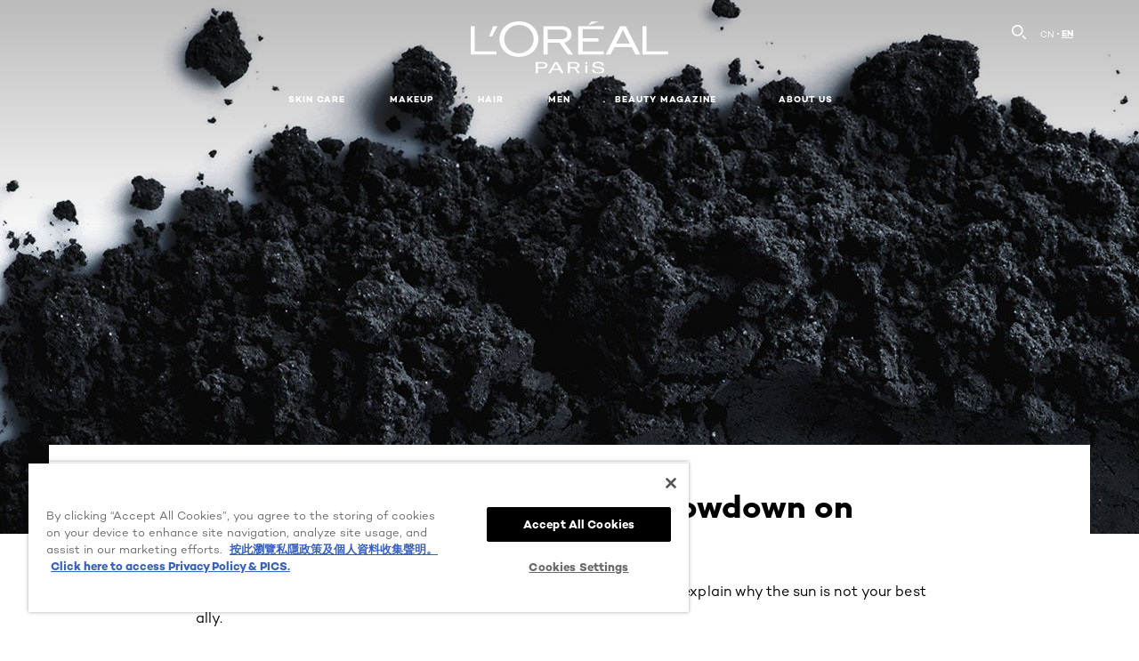

--- FILE ---
content_type: text/html; charset=utf-8
request_url: https://www.loreal-paris.com.hk/en-hk/uva-uvb-infrared-heres-the-lowdown-on-sunlight
body_size: 28694
content:





<!DOCTYPE html>
<html class="no-js no-touch" lang="en-HK">
<head>
    


    <script crossorigin="anonymous" src="https://cdnjs.cloudflare.com/ajax/libs/vue/3.5.4/vue.global.prod.min.js"></script>
    <meta data-octopus-release="2.9.1-hotfix00000076" />
    <meta charset="utf-8" />
    <meta http-equiv="X-UA-Compatible" content="IE=edge">
    <meta name="robots" content="index, follow">


    <!-- /BEGIN Include JavaScript and CSS bundles -->
    <script type="text/javascript" defer src="/apacdist/js/chunk-vendors.js?v=2.9.1-hotfix00000076"></script>
    <script type="text/javascript" defer src="/apacdist/js/sitecore-index.js?v=2.9.1-hotfix00000076"></script>

    <!-- /BEGIN Include JavaScript and CSS bundles -->
    <link rel="preload" href="/frontend/fonts/CamptonW05-Bold.2c00dd13.woff2" as="font" type="font/woff2" crossorigin>
 <link rel="preload" href="/frontend/fonts/CamptonW05-Medium.272e795e.woff2" as="font" type="font/woff2" crossorigin>
 <link rel="preload" href="/frontend/fonts/CamptonW05-Book.139dfbd8.woff2" as="font" type="font/woff2" crossorigin>
 <link href="/frontend/css/article.bd80a982.css" rel="stylesheet" type="text/css">
<script defer fetchpriority="low" type="text/javascript" src="/frontend/js/chunk-vendors.de39c7a1.js"></script>
 <script defer fetchpriority="low" type="text/javascript" src="/frontend/js/article.927eff07.js"></script>


    <link rel="stylesheet" type="text/css" href="/apacdist/css/sitecore-index.css?v=2.9.1-hotfix00000076" />


        <!-- /END Include JavaScript and CSS bundles -->

    <style>

        body {
            overflow-x: hidden;
        }

        .main-apac-container #main-container {
            overflow: visible;
        }

        #main-container .hairoil-outer, #main-container .lip-hair-outer {
            margin-top: 72px;
        }
    </style>
    
    
<script>
    var dataLayer = window["dataLayer"] || [];
    if (!window.wsf) { window.wsf = { AnalyticsVariables: {} }; }
    window.wsf.AnalyticsVariables = {"brand":"OAP","language":"en","country":"HK","siteTypeLevel":"main","factory":"wsf","websiteType":"NON-DTC"};
</script>

<script>
    if (!window.wsf) {
        window.wsf = { AnalyticsVariables: {} };
    }
    window.wsf.AnalyticsVariablesDynamic = {};

window.wsf.AnalyticsVariables.pageCategory = 'content page::article';
     
window.wsf.AnalyticsVariablesDynamic.pagecategory = 'content page::article';
window.wsf.AnalyticsVariablesDynamic.eventcategory = 'content page::article';
    dataLayer.push(window.wsf.AnalyticsVariables);

</script>


<script type="text/javascript">
    function OapGoogleTagManager() {
        if(typeof(OptanonWrapper) === 'function') {
            window.gtmLoaded = false;
            function OptanonWrapper() {
                window.gtmLoaded = true;
                (function(w, d, s, l, i) {
                    w[l] = w[l] || [];
                    if (typeof (refappSiteLevelPropertys) === "function") {
                        refappSiteLevelPropertys();
                    }
                    if (typeof (pagelevelPropertys) === "function") {
                        pagelevelPropertys();
                    }
                    w[l].push({
                        'gtm.start':
                            new Date().getTime(),
                        event: 'gtm.js'
                    });
                    var f = d.getElementsByTagName(s)[0],
                        j = d.createElement(s),
                        dl = l != 'dataLayer' ? '&l=' + l : '';
                    j.async = true;
                    j.src =
                        '//www.googletagmanager.com/gtm.js?id=' + i + dl;
                    f.parentNode.insertBefore(j, f);
                })(window, document, 'script', 'dataLayer', 'GTM-PG5Q7FM');
            }
            setTimeout(() => {
                if (!window.gtmLoaded) {
                    OptanonWrapper()
                }
            }, 1000);
        } else {
            function gtmManager() {}
            (function(w, d, s, l, i) {
                w[l] = w[l] || [];

                w[l].push({
                    'gtm.start':
                        new Date().getTime(),
                    event: 'gtm.js'
                });
                var f = d.getElementsByTagName(s)[0],
                    j = d.createElement(s),
                    dl = l != 'dataLayer' ? '&l=' + l : '';
                j.async = true;
                j.src =
                    '//www.googletagmanager.com/gtm.js?id=' + i + dl;
                f.parentNode.insertBefore(j, f);
            })(window, document, 'script', 'dataLayer', 'GTM-PG5Q7FM');
        }
    }
    OapGoogleTagManager()
    function googleTagManager() {}
</script>


<script type="application/ld+json">

    {
    "@context":"http://schema.org",
    "@type":"Article",
    "mainEntityOfPage":{
    "@type":"WebPage",
    "@id":"https://www.loreal-paris.com.hk/en-hk/uva-uvb-infrared-heres-the-lowdown-on-sunlight"
    },
    "headline":"UVA, UVB, infrared: here&#39;s the lowdown on sunlight!",
    "image":{
    "@type":"ImageObject",
    "url":"https://www.loreal-paris.com.hk/-/media/project/loreal/brand-sites/oap/shared/baseline/defaults/articles/article-place-holder-hero.jpg",
    "height":1125,
    "width":2000
    },
    "datePublished": "2023-06-23",
    "dateModified": "2023-06-30",
    "author":[{
        "@type": "Brand",
        "name": "L'Oréal Paris",
        "url": "https://www.loreal-paris.com.hk/en-hk"
    }
    ],
    "publisher":{
    "name":"L'Oréal Paris",
    "logo":{
    "@type":"ImageObject",
    "url":"https://www.loreal-paris.com.hk/-/media/project/loreal/brand-sites/oap/shared/baseline/navigationext/loreal-paris-black-logo.svg",
    "width":189,
    "height":60
    }
    },
    "description":"UVA, UVB, UVC, Some abbreviations are familiar, others not. Here, we&#39;ll explain why the sun is not your best ally."
    }
</script>

<script>
    if (!window.wsf) { window.wsf = { AnalyticsVariables: {} }; }
    window.wsf.AnalyticsVariables.articleName = "uva, uvb, infrared: here's the lowdown on sunlight!";

    window.wsf.AnalyticsVariables.articleId = '{82DFDAAD-84DD-4AFF-A2FD-B33301BE45ED}';


</script>



<!-- OneTrust Cookies Consent Notice start for loreal-paris.com.hk -->

<script src="https://cdn.cookielaw.org/scripttemplates/otSDKStub.js"  data-language="en-HK" type="text/javascript" charset="UTF-8" 
data-domain-script="30ce667a-923b-43fa-96d8-8357cf51ade1" ></script>
<script type="text/javascript">
function OptanonWrapper() { }
</script>
<!-- OneTrust Cookies Consent Notice end for loreal-paris.com.hk-->






    <title>UVA, UVB, infrared: here's the lowdown on sunlight! - L'Oréal Paris</title>




<link rel="icon" href="/frontend/static/favicon/favicon.ico" sizes="any">
<link rel="icon" href="/frontend/static/favicon/favicon.svg" type="image/svg+xml">
<link rel="apple-touch-icon" href="/frontend/static/favicon/apple-touch-icon.png">
<link rel="manifest" href="/frontend/static/favicon/manifest.json">




<meta  property="og:description" content="Discover the article UVA, UVB, infrared: here's the lowdown on sunlight!" /><meta  property="og:type" content="article" /><meta  property="og:site_name" content="L'Oréal Paris" /><meta  property="og:image" content="https://www.loreal-paris.com.hk/-/media/project/loreal/brand-sites/oap/shared/baseline/defaults/articles/article-place-holder-hero.jpg" /><meta  property="og:title" content="UVA, UVB, infrared: here's the lowdown on sunlight! - L'Oréal Paris" /><meta  property="og:url" content="https://www.loreal-paris.com.hk/en-hk/uva-uvb-infrared-heres-the-lowdown-on-sunlight" />


<meta name="description"  content="Do you know about UV rays? They can be divided into UVA, UVB, and UVC. Discover the article UVA, UVB, infrared: here's the lowdown on sunlight! on the L'Oréal Paris website." />


<meta name="twitter:site"  content="@lorealparis" /><meta name="twitter:description"  content="Discover the article UVA, UVB, infrared: here's the lowdown on sunlight! on Twitter." /><meta name="twitter:title"  content="UVA, UVB, infrared: here's the lowdown on sunlight!" /><meta name="twitter:card"  content="summary_large_image" />

    <meta name="viewport" content="width=device-width, initial-scale=1"/>
    <link rel="canonical" href="https://www.loreal-paris.com.hk/en-hk/uva-uvb-infrared-heres-the-lowdown-on-sunlight"/>

    
    <link rel="preconnect" href="https://connect.facebook.net">
    <link rel="preconnect" href="https://www.googletagmanager.com">
        <link rel="alternate" href="/zh-hk/uva-uvb-infrared-heres-the-lowdown-on-sunlight" hreflang="zh-HK" />
        <link rel="alternate" href="/en-hk/uva-uvb-infrared-heres-the-lowdown-on-sunlight" hreflang="en-HK" />
</head>
<body class="default-device bodyclass HKCD  oap-bmag-page    oap-header--transparent " style="" data-guest-id="">
    <!-- BEGIN Inline SVG -->
    <div style="display: none;">
    <svg xmlns="http://www.w3.org/2000/svg" xmlns:xlink="http://www.w3.org/1999/xlink"><defs><symbol viewBox="0 0 16 16" id="arrow-back"><path d="m12.082 15.67.084-.097a1.125 1.125 0 0 0-.006-1.382L6.327 8l5.822-6.178.084-.117c.295-.486.19-1.11-.245-1.461a1.09 1.09 0 0 0-1.545.174L4.05 7.293l-.083.116c-.247.41-.217.92.073 1.287l6.413 6.898.083.092a1.09 1.09 0 0 0 1.452.07l.094-.085Z" /></symbol><symbol viewBox="0 0 6 11" id="arrow-icon"><path d="M.383 11 6 5.5.383 0 0 .372 5.234 5.5 0 10.628z" fill-rule="evenodd" /></symbol><symbol viewBox="0 0 19 39" id="arrow-next"><path d="m2 2 15 17.5L2 37" stroke-width="3" fill="none" fill-rule="evenodd" stroke-linecap="round" stroke-linejoin="round" /></symbol><symbol viewBox="0 0 19 39" id="arrow-prev"><path d="M17 37 2 19.5 17 2" stroke-width="3" fill="none" fill-rule="evenodd" stroke-linecap="round" stroke-linejoin="round" /></symbol><symbol viewBox="0 0 74 74" id="arrow-search"><style>#arrow-search .st0{fill:none;stroke:#9b9b9b;stroke-width:11;stroke-linecap:round}</style><g id="arrow-search_Arrows_Search"><path id="arrow-search_Line" class="st0" d="m6.3 6.2 55.6 61.7" /><path id="arrow-search_Line-Copy" class="st0" d="M6.3 6.2h49.4" /><path id="arrow-search_Line_1_" class="st0" d="M6.3 6.2v49.3" /></g></symbol><symbol fill="none" viewBox="0 0 8 8" id="arrow-top-right"><path fill-rule="evenodd" clip-rule="evenodd" d="M1.133 0a.5.5 0 1 0 0 1h5.165L.146 7.147a.5.5 0 1 0 .708.707l6.144-6.14v5.15a.5.5 0 0 0 1 0V.579a.499.499 0 0 0-.3-.536.498.498 0 0 0-.2-.042H1.133Z" fill="#fff" /></symbol><symbol viewBox="0 0 18 20" id="bag"><g stroke="#FFF" stroke-width="2" fill="none" fill-rule="evenodd"><path d="M1 7v10a2 2 0 0 0 2 2h12a2 2 0 0 0 2-2V7H1ZM5 7h8V5a4 4 0 1 0-8 0v2Z" /></g></symbol><symbol class="icon icon-menu-toggle" aria-hidden="true" viewBox="0 0 100 100" id="burger"><g class="svg-menu-toggle"><path class="line line-1" d="M5 13h90v14H5z" /><path class="line line-2" d="M5 43h90v14H5z" /><path class="line line-3" d="M5 73h90v14H5z" /></g></symbol><symbol viewBox="0 0 40 40" id="carbon-footprint"><g fill="none" fill-rule="evenodd"><circle stroke="#969696" fill="#FFF" cx="20" cy="20" r="19.5" /><path d="M10.954 16.745c1.133 0 2.056.626 2.67 1.809h3.043c-.745-2.96-3.043-4.803-5.729-4.803a5.674 5.674 0 0 0-4.19 1.776A6.09 6.09 0 0 0 5 19.873c0 1.776.55 3.264 1.634 4.465 1.099 1.244 2.653 1.94 4.272 1.911 2.767 0 4.952-1.776 5.712-4.701H13.56c-.614 1.116-1.57 1.725-2.654 1.725-1.585 0-3.01-1.472-3.01-3.383a3.213 3.213 0 0 1 .897-2.244 2.937 2.937 0 0 1 2.161-.901m12.821-2.995a6.214 6.214 0 0 0-4.427 1.762 6.111 6.111 0 0 0-1.848 4.36c0 1.781.58 3.273 1.727 4.477a6.052 6.052 0 0 0 4.531 1.9 6.193 6.193 0 0 0 4.48-1.882 6.226 6.226 0 0 0 1.761-4.443c-.028-3.398-2.798-6.145-6.224-6.173m-.017 9.513c-1.676 0-3.198-1.458-3.198-3.357a3.15 3.15 0 0 1 1.583-2.752 3.203 3.203 0 0 1 3.195 0 3.15 3.15 0 0 1 1.583 2.752c0 1.967-1.42 3.357-3.163 3.357M35 21.274c0-1.003-.787-1.69-2.083-1.69-1.264 0-2.075.833-2.084 2.16h1.473c0-.04-.008-.09-.008-.13 0-.526.242-.825.61-.825.36 0 .578.235.578.639 0 .81-.87 1.764-2.62 2.767v1.222h4.118V24.13H32.9c1.397-.874 2.1-1.925 2.1-2.856" fill="#969696" fill-rule="nonzero" /></g></symbol><symbol viewBox="0 0 28 22" id="check"><path d="m2 10.162 7.84 8.161L25.469 2" stroke-width="4" fill="none" fill-rule="evenodd" stroke-linecap="round" /></symbol><symbol viewBox="0 0 16 16" id="close"><path d="M14.96 1.04c.364.363.305 1.021-.116 1.524l-.103.113L9.418 8l5.323 5.323c.513.513.61 1.246.22 1.637-.364.364-1.022.305-1.525-.116l-.113-.103L8 9.418l-5.323 5.323c-.513.513-1.246.61-1.637.22-.364-.364-.305-1.022.116-1.525l.103-.113L6.582 8 1.259 2.677c-.513-.513-.61-1.246-.22-1.637.364-.364 1.022-.305 1.525.116l.113.103L8 6.582l5.323-5.323c.513-.513 1.246-.61 1.637-.22Z" /></symbol><symbol viewBox="0 0 16 16" id="disabled"><path d="M8 0a8 8 0 1 1 0 16A8 8 0 0 1 8 0Zm5.135 3.854-9.281 9.281a6.6 6.6 0 0 0 9.282-9.282ZM8 1.4a6.6 6.6 0 0 0-5.135 10.746l9.281-9.281A6.572 6.572 0 0 0 8 1.4Z" fill="#000" fill-rule="evenodd" /></symbol><symbol viewBox="0 0 60 60" id="disc"><circle cx="30" cy="30" r="30" fill-rule="evenodd" /></symbol><symbol viewBox="0 0 16 16" id="discontinued"><path d="M8 0a8 8 0 1 1 0 16A8 8 0 0 1 8 0Zm5.135 3.854-9.281 9.281a6.6 6.6 0 0 0 9.282-9.282ZM8 1.4a6.6 6.6 0 0 0-5.135 10.746l9.281-9.281A6.572 6.572 0 0 0 8 1.4Z" fill="#fff" fill-rule="evenodd" /></symbol><symbol viewBox="0 0 17 18" id="edit-pencil"><g fill-rule="nonzero" fill="none"><path d="m14.425 5.904-8.486 8.485-2.828-2.828 8.485-8.486a.997.997 0 0 1 1.414 0l1.415 1.415a.997.997 0 0 1 0 1.414Z" stroke="#000" stroke-width="2" /><path fill="#000" d="m.99 12.268 4.242 4.242-4.95.708zM10.182 3.075l4.242 4.243-1.414 1.414L8.767 4.49z" /></g></symbol><symbol viewBox="0 0 22 15" id="email"><g stroke="#000" stroke-width="2" fill="none" fill-rule="evenodd"><path d="M2.038 1.036h16.988a1 1 0 0 1 1 1v10.88a1 1 0 0 1-1 1H2.038a1 1 0 0 1-1-1V2.037a1 1 0 0 1 1-1Z" /><path d="m1.538 1.478 8.994 7.1M10.532 8.579l8.995-7.1" stroke-linecap="round" /></g></symbol><symbol viewBox="0 0 22 15" id="email-white"><g stroke="#FFF" stroke-width="2" fill="none" fill-rule="evenodd"><path d="M2.038 1.036h16.988a1 1 0 0 1 1 1v10.88a1 1 0 0 1-1 1H2.038a1 1 0 0 1-1-1V2.037a1 1 0 0 1 1-1Z" /><path d="m1.538 1.478 8.994 7.1M10.532 8.579l8.995-7.1" stroke-linecap="round" /></g></symbol><symbol fill="none" viewBox="0 0 4 19" id="exclamation"><path d="M2.164 12.368a.068.068 0 0 1-.069-.068V1.39a.068.068 0 0 1 .137 0V12.3c0 .038-.03.068-.068.068Zm.34 4.568a.341.341 0 1 1-.681 0 .341.341 0 0 1 .682 0Z" fill="#000" stroke="#000" stroke-width="2.045" /></symbol><symbol fill="none" viewBox="0 0 16 14" id="favorite-heart-empty"><path d="M2.013 2.052c-1.351 1.402-1.35 3.66 0 5.063l5.983 5.34c1.997-2.072 3.993-3.262 5.99-5.333a3.667 3.667 0 0 0 0-5.063 3.357 3.357 0 0 0-4.88 0L8.002 3.202l-1.109-1.15a3.357 3.357 0 0 0-4.88 0Z" stroke="#fff" stroke-width="1.5" stroke-linejoin="round" /></symbol><symbol fill="none" viewBox="0 0 16 14" id="favorite-heart-empty-pdp-max-lite"><path d="M2.013 2.052c-1.351 1.402-1.35 3.66 0 5.063l5.983 5.34c1.997-2.072 3.993-3.262 5.99-5.333a3.667 3.667 0 0 0 0-5.063 3.357 3.357 0 0 0-4.88 0L8.002 3.202l-1.109-1.15a3.357 3.357 0 0 0-4.88 0Z" stroke="#000" stroke-width="1.5" stroke-linejoin="round" /></symbol><symbol fill="none" viewBox="0 0 16 14" id="favorite-heart-full"><path d="M2.013 2.052c-1.351 1.402-1.35 3.66 0 5.063l5.983 5.34c1.997-2.072 3.993-3.262 5.99-5.333a3.667 3.667 0 0 0 0-5.063 3.357 3.357 0 0 0-4.88 0L8.002 3.202l-1.109-1.15a3.357 3.357 0 0 0-4.88 0Z" fill="#F2CD95" stroke="#F2CD95" stroke-width="1.5" stroke-linejoin="round" /></symbol><symbol fill="none" viewBox="0 0 16 14" id="favorite-heart-full-pdp-max-lite"><path d="M2.013 2.052c-1.351 1.402-1.35 3.66 0 5.063l5.983 5.34c1.997-2.072 3.993-3.262 5.99-5.333a3.667 3.667 0 0 0 0-5.063 3.357 3.357 0 0 0-4.88 0L8.002 3.202l-1.109-1.15a3.357 3.357 0 0 0-4.88 0Z" fill="#000" stroke="#000" stroke-width="1.5" stroke-linejoin="round" /></symbol><symbol fill="none" viewBox="0 0 16 14" id="favorite-heart-outlined"><path d="M2.013 2.052c-1.351 1.402-1.35 3.66 0 5.063l5.983 5.34c1.997-2.072 3.993-3.262 5.99-5.333a3.667 3.667 0 0 0 0-5.063 3.357 3.357 0 0 0-4.88 0L8.002 3.202l-1.109-1.15a3.357 3.357 0 0 0-4.88 0Z" stroke="#F2CD95" stroke-width="1.5" stroke-linejoin="round" /></symbol><symbol fill="none" viewBox="0 0 16 14" id="favorite-heart-outlined-pdp-max-lite"><path d="M2.013 2.052c-1.351 1.402-1.35 3.66 0 5.063l5.983 5.34c1.997-2.072 3.993-3.262 5.99-5.333a3.667 3.667 0 0 0 0-5.063 3.357 3.357 0 0 0-4.88 0L8.002 3.202l-1.109-1.15a3.357 3.357 0 0 0-4.88 0Z" stroke="#626566" stroke-width="1.5" stroke-linejoin="round" /></symbol><symbol viewBox="0 0 20 17" id="filter"><g transform="translate(1)" fill="none" fill-rule="evenodd"><path d="M.648 2.5H17.51M.648 8.5H17.51M.648 14.5H17.51" stroke="currentColor" stroke-width="2" stroke-linecap="square" /><ellipse fill="currentColor" cx="7.5" cy="2.376" rx="2.5" ry="2.376" /><ellipse fill="currentColor" cx="3.5" cy="8.376" rx="2.5" ry="2.376" /><ellipse fill="currentColor" cx="12.5" cy="14.376" rx="2.5" ry="2.376" /></g></symbol><symbol viewBox="0 0 10.7 6.1" id="ico-arrow-up"><path fill="none" stroke="currentColor" d="m.4 5.7 5-5 5 5" /></symbol><symbol viewBox="0 0 15.9 15" id="ico-facebook"><path fill="currentColor" d="M11.9.1v2.4h-1.5c-.5 0-.8.1-1 .3s-.3.6-.3 1v1.7h2.7l-.4 2.7H9.1V15H6.3V8.2H4V5.5h2.4v-2c0-1.1.3-2 1-2.6S8.8 0 9.9 0c.9 0 1.5 0 2 .1z" /></symbol><symbol viewBox="0 0 15.9 15" id="ico-instagram"><path fill="currentColor" d="M9.6 9.2c.5-.5.7-1 .7-1.6s-.2-1.2-.7-1.6-1-.7-1.6-.7-1.2.2-1.7.7-.7 1-.7 1.6.2 1.2.7 1.6 1 .7 1.6.7 1.2-.2 1.7-.7zm.8-4.1c.7.7 1 1.5 1 2.5s-.3 1.8-1 2.5-1.5 1-2.5 1-1.8-.3-2.5-1-1.1-1.5-1.1-2.5.3-1.8 1-2.5 1.5-1 2.5-1 2 .3 2.6 1zm1.8-1.8c.2.2.2.4.2.6 0 .2-.1.4-.2.6-.1.1-.3.2-.6.2-.2 0-.4-.1-.6-.2-.1-.2-.2-.4-.2-.6s.1-.4.2-.6c.2-.3.4-.3.6-.3.3 0 .5.1.6.3zM8.6 1.9H5.3c-.4 0-.6 0-.9.1-.2 0-.4.1-.5.1-.4.2-.7.3-.9.6s-.3.5-.5.8c0 .1-.1.4-.1.6 0 .3-.1.6-.1.9v5.2c0 .4 0 .7.1.9 0 .3.1.5.2.7.1.2.3.5.4.7.2.2.5.4.8.5.2.1.4.1.7.2.3.1.6.1.9.1h5.2c.4 0 .7 0 .9-.1.3 0 .5-.1.7-.2.3-.1.6-.3.8-.5s.4-.5.5-.8c.1-.2.1-.4.2-.7 0-.3.1-.6.1-.9V4.9c0-.4 0-.7-.1-.9-.1-.2-.3-.5-.3-.6-.1-.3-.3-.6-.5-.8s-.5-.4-.8-.5c-.2-.1-.4-.1-.7-.2-.3 0-.6-.1-.9-.1h-.9c-.3.1-.5.1-1 .1zm6.3 2.8v5.8c-.1 1.3-.4 2.2-1.1 2.9s-1.7 1.1-2.9 1.1H5.1c-1.3-.1-2.2-.4-2.9-1.1S1 11.8.9 10.4V4.6C1 3.4 1.4 2.5 2 1.8S3.7.7 5 .6h5.8c1.3.1 2.2.4 2.9 1.1s1.1 1.7 1.2 3z" /></symbol><symbol viewBox="0 0 512 512" id="ico-mail"><path fill="currentColor" d="M464 88H52c-27.354 0-50 22.214-50 50v240c0 27.57 22.43 50 50 50h412c27.57 0 50-22.43 50-50V138c0-27.419-22.319-50-50-50zm-38.752 40L258 234.302 90.752 128h334.496zM474 378c0 5.514-4.486 10-10 10H52c-5.514 0-10-4.486-10-10V144.41l205.271 130.469a20 20 0 0 0 21.457 0L474 144.41V378z" /></symbol><symbol viewBox="0 0 15.9 15" id="ico-pinterest"><path fill="currentColor" d="M14.1 4c.6 1.1.9 2.2.9 3.5s-.3 2.4-.9 3.5c-.6 1.1-1.5 1.9-2.5 2.5-1.2.7-2.3 1-3.6 1-.7 0-1.3-.1-2-.3.4-.6.6-1.1.7-1.5.1-.2.2-.8.5-1.9.1.2.3.4.7.6.3.2.7.3 1 .3.7 0 1.4-.2 2-.6.6-.4 1-1 1.3-1.7s.5-1.5.5-2.5c0-.7-.2-1.3-.5-2-.4-.6-.9-1.1-1.6-1.5-.8-.4-1.5-.5-2.4-.5-.7 0-1.3 0-1.8.2s-1 .4-1.4.7-.7.6-1 1c-.2.4-.5.8-.5 1.2-.3.4-.3.8-.3 1.2 0 .6.1 1.2.4 1.7s.6.8 1.1 1c.1.1.2 0 .2-.2 0 0 0-.1.1-.3s.1-.2.1-.3 0-.3-.1-.4c-.2-.3-.5-.8-.5-1.3 0-.9.3-1.7 1-2.4S7 4 8.1 4c.9 0 1.6.2 2.1.7s.8 1.2.8 2c0 1-.2 1.9-.6 2.6s-1 1.2-1.6 1.2c-.4 0-.7-.1-.9-.4-.3-.3-.3-.6-.2-1 0-.2.1-.5.2-.9 0-.4.1-.7.2-.9.1-.3.1-.5.1-.7 0-.3-.1-.6-.2-.8-.2-.1-.5-.2-.8-.2-.4 0-.7.2-1 .5-.2.3-.3.8-.3 1.3 0 .4.1.8.2 1.1l-.9 3.8c-.1.4-.1 1-.1 1.6-1.3-.6-2.3-1.4-3-2.6S.9 8.9.9 7.5c0-1.3.3-2.4.9-3.5s1.5-1.9 2.5-2.5 2.3-1 3.6-1 2.4.3 3.5.9 1.9 1.5 2.7 2.6z" /></symbol><symbol viewBox="0 0 15.9 15" id="ico-tumblr"><path fill="currentColor" d="m11.6 12 .8 2.1c-.1.2-.5.4-1 .6s-1.2.3-1.6.3c-.7 0-1.3-.1-1.8-.2-.5-.2-1-.4-1.3-.7-.3-.3-.6-.6-.9-1s-.4-.7-.6-1.1c-.1-.4-.2-.7-.2-1.1V6.1H3.5V4.2c.5-.2.8-.4 1.2-.7s.6-.5.8-.8.4-.6.5-.9.3-.6.3-.9.1-.5.2-.8V0h2.4v3.8H12v2.3H8.9v4.7c0 .2 0 .3.1.5 0 .2.1.3.2.5.1.1.2.2.4.3s.5.1.8.1c.5 0 1-.1 1.2-.2z" /></symbol><symbol viewBox="0 0 15.9 15" id="ico-twitter"><path fill="currentColor" d="M14.9 3.3c-.4.6-.9 1-1.4 1.4v.4c0 .7-.1 1.5-.3 2.2s-.6 1.5-1 2.1c-.5.7-1 1.3-1.6 1.8s-1.4.9-2.3 1.3c-1 .3-2 .5-3 .5-1.6 0-3.1-.4-4.4-1.2h.7c1.3 0 2.5-.4 3.6-1.2-.7 0-1.2-.2-1.7-.6s-.8-.8-1-1.4H3c.3 0 .5 0 .8-.1-.7-.1-1.2-.5-1.6-1s-.6-.9-.6-1.6c.4.2.7.3 1.2.3-.4-.2-.7-.6-1-1-.3-.4-.2-.8-.2-1.3s.1-1 .4-1.4c.7.9 1.6 1.5 2.6 2s2.1.8 3.3.9c0-.2-.1-.4-.1-.6 0-.8.3-1.4.8-2 .5-.5 1.2-.8 2-.8s1.5.3 2.1.9c.6-.1 1.3-.3 1.8-.7-.2.7-.6 1.2-1.3 1.5.6 0 1.1-.2 1.7-.4z" /></symbol><symbol viewBox="0 0 15.9 15" id="ico-youtube"><path fill="currentColor" d="m6.2 9.5 4.3-2.2-4.3-2.2v4.4zM7.9 2h2.9c.9 0 1.6.1 2 .1h1.3c.1 0 .2 0 .3.1.1 0 .2.1.2.1s.2.1.3.2.2.1.3.2c0 0 .1.1.1.2.1.1.1.2.3.5.1.3.2.6.2.9 0 .4.1.8.1 1.2V8c0 .8 0 1.7-.2 2.5 0 .3-.1.6-.2.9s-.2.4-.3.5l-.1.1c-.1.1-.2.2-.3.2s-.2.1-.3.2c-.1 0-.2.1-.2.1-.1 0-.2.1-.3.1h-.5c-1.5.3-3.4.4-5.6.4-1.2 0-2.3 0-3.2-.1-.9 0-1.5 0-1.8-.1h-.7c-.2 0-.4-.1-.5-.1s-.3-.1-.5-.2-.4-.2-.5-.4c0 0-.1-.1-.1-.2-.1 0-.2-.1-.3-.4s-.2-.6-.2-.9c0-.4-.1-.8-.1-1.2V6.9c0-.8 0-1.7.2-2.5 0-.3.1-.6.2-.9.1-.3.1-.4.2-.5l.1-.1c.1-.2.2-.2.3-.3.1-.1.2-.1.3-.2.1 0 .2-.1.2-.1.1 0 .2-.1.3-.1h.6C3.8 2.1 5.7 2 7.9 2z" /></symbol><symbol viewBox="0 0 16 16" id="icon-account"><path d="M11.4 8c.8-.9 1.3-2 1.3-3.2 0-2.6-2.2-4.8-4.8-4.8-2.6 0-4.8 2.2-4.8 4.8 0 1.3.5 2.4 1.3 3.3C1.9 8.9 0 11.2 0 14v1.2c0 .4.3.8.8.8s.8-.3.8-.8V14c0-2.6 2.1-4.7 4.6-4.7.5.2 1.1.3 1.7.3.6 0 1.2-.1 1.8-.3 2.6 0 4.8 2.2 4.8 4.8v1.1c0 .4.3.8.8.8s.8-.3.8-.8v-1.1C16 11.2 14 8.8 11.4 8zm-4.7-.1s-.1 0-.1-.1c-1.1-.5-1.9-1.7-1.9-3C4.7 3 6.2 1.5 8 1.5c1.8 0 3.3 1.5 3.3 3.3 0 1.8-1.5 3.3-3.3 3.3-.5 0-1-.1-1.3-.2z" /></symbol><symbol viewBox="0 0 14 16" id="icon-bell"><g fill-rule="nonzero"><path d="M7 0C4.279 0 2.073 2.182 2.073 4.875v2.504l-1.416 1.4A2.205 2.205 0 0 0 .17 11.2a2.246 2.246 0 0 0 2.073 1.372h9.512c.908 0 1.726-.542 2.073-1.371a2.205 2.205 0 0 0-.486-2.42l-1.416-1.401V4.875C11.927 2.182 9.721 0 7 0Zm5.244 9.867a.677.677 0 0 1 .149.744.69.69 0 0 1-.637.421H2.244a.69.69 0 0 1-.637-.421.677.677 0 0 1 .15-.744l1.872-1.852v-3.14c0-1.842 1.51-3.336 3.371-3.336 1.862 0 3.371 1.494 3.371 3.336v3.14l1.873 1.852ZM4.667 14.857h4.667V16H4.667z" /></g></symbol><symbol fill="none" viewBox="0 0 205 185" id="icon-burger-black"><g clip-path="url(#icon-burger-black_a)" fill="#000"><rect width="204.121" height="19.136" rx="9.568" /><rect y="82.924" width="204.121" height="19.136" rx="9.568" /><rect y="165.849" width="204.121" height="19.136" rx="9.568" /></g><defs></defs></symbol><clipPath id="icon-burger-black_a"><path fill="#fff" d="M0 0h205v185H0z" /></clipPath><symbol fill="none" viewBox="0 0 204 204" id="icon-burger-close-black"><g clip-path="url(#icon-burger-close-black_a)"><path fill-rule="evenodd" clip-rule="evenodd" d="M175.952 175.952c4.16-4.16 3.117-11.947-2.328-17.393l-56.558-56.558 56.56-56.56 1.099-1.2c4.469-5.339 5.092-12.33 1.229-16.192-4.16-4.16-11.947-3.117-17.393 2.328l-56.56 56.56-56.56-56.56-1.2-1.1c-5.34-4.469-12.33-5.091-16.193-1.229-4.16 4.16-3.117 11.947 2.329 17.393L86.936 102 30.38 158.56l-1.1 1.201c-4.468 5.339-5.091 12.329-1.229 16.191 4.16 4.16 11.947 3.118 17.393-2.328L102 117.066l56.558 56.558 1.201 1.099c5.339 4.469 12.329 5.091 16.192 1.229Z" fill="#000" /></g><defs></defs></symbol><clipPath id="icon-burger-close-black_a"><path fill="#fff" d="M0 0h204v204H0z" /></clipPath><symbol viewBox="0 0 10 16" id="icon-chevron"><path class="st0" d="M1.1 15.8c.4.4 1.1.3 1.5-.1l.1-.1 6.4-6.9c.3-.4.3-.9.1-1.3l-.1-.1L2.7.4C2.3-.1 1.6-.1 1.1.2.7.6.6 1.2.9 1.7l.1.1L6.8 8 1 14.2c-.3.4-.3 1 0 1.4l.1.2z" /></symbol><symbol viewBox="0 0 16 16" id="icon-earth"><g fill="#FFF" fill-rule="evenodd"><path d="M10.281 1.267c1.163 1.403 1.918 3.845 1.918 6.677 0 2.832-.755 5.274-1.918 6.677 2.755-.967 4.736-3.595 4.736-6.677 0-3.082-1.981-5.71-4.736-6.677ZM7.944 15.888a.436.436 0 0 1 0-.871c1.835 0 3.385-3.239 3.385-7.073C11.329 4.11 9.779.87 7.944.87a.435.435 0 0 1 0-.87c4.38 0 7.944 3.564 7.944 7.944s-3.564 7.944-7.944 7.944Z" /><path d="M5.608 1.267C2.852 2.234.871 4.862.871 7.944c0 3.082 1.981 5.71 4.737 6.677-1.164-1.403-1.919-3.845-1.919-6.677 0-2.832.755-5.274 1.919-6.677Zm2.336 14.621C3.564 15.888 0 12.324 0 7.944S3.564 0 7.944 0a.435.435 0 1 1 0 .87c-1.835 0-3.385 3.24-3.385 7.074 0 3.834 1.55 7.073 3.385 7.073a.435.435 0 1 1 0 .871Z" /><path d="M7.509.932c-1.638.462-2.95 3.485-2.95 7.012 0 3.527 1.312 6.55 2.95 7.012V.932Zm.435 14.956c-2.386 0-4.255-3.489-4.255-7.944S5.558 0 7.944 0c.241 0 .435.195.435.435v15.017a.435.435 0 0 1-.435.436Z" /><path d="M8.379.932v14.024c1.639-.462 2.95-3.485 2.95-7.012 0-3.527-1.311-6.55-2.95-7.012Zm-.435 14.956a.436.436 0 0 1-.435-.436V.435c0-.24.195-.435.435-.435 2.386 0 4.255 3.489 4.255 7.944s-1.869 7.944-4.255 7.944Z" /><path d="M15.453 8.379H.441a.435.435 0 0 1 0-.87h15.012a.435.435 0 1 1 0 .87" /></g></symbol><symbol viewBox="0 0 15.72 15.99" id="icon-edit-black"><path d="M1.41 11.97a.94.94 0 0 1 .59.3l1.65 1.75a1 1 0 0 1 0 1.41 1 1 0 0 1-.54.26l-1.92.29a1 1 0 0 1-1.2-.84 1.31 1.31 0 0 1 0-.28l.27-2a1 1 0 0 1 1.15-.89Zm12-11.25.12.11 1.33 1.33a2.77 2.77 0 0 1 .22 3.77l-.09.14-8.19 8.18a.95.95 0 0 1-1.4-1.26l.07-.08 5.83-5.83-2.58-2.74-5.91 5.91a.93.93 0 0 1-1.3 0 .92.92 0 0 1-.1-1.22l.06-.08L9.65.72a2.74 2.74 0 0 1 3.76 0Zm-2.36 1.29-.06.07-1 1 2.6 2.71 1.05-1.07a.9.9 0 0 0 0-1.21l-.07-.08-1.3-1.31a.93.93 0 0 0-1.22-.11Z" /></symbol><symbol viewBox="0 0 16 17" id="icon-edit-white"><path fill="#FFF" class="st0" d="M1.4 12.2c.2 0 .4.1.6.3l1.6 1.7c.4.4.4 1 0 1.4-.1.1-.3.2-.5.3l-1.9.3c-.6.1-1.1-.2-1.2-.8v-.3l.3-2c.1-.5.6-.9 1.1-.9zM13.4 1l.1.1 1.3 1.3c1.1 1.1 1.1 2.7.2 3.8v.2l-8.2 8.2c-.3.3-.9.3-1.3 0-.3-.3-.4-.9-.1-1.2l.1-.1 5.8-5.8-2.6-2.9-5.9 5.9c-.3.3-.9.3-1.3 0-.3-.3-.4-.9-.1-1.2l.1-.1L9.7 1c1-1 2.6-1 3.7 0zm-2.3 1.3-1 1L12.7 6l1-1c.3-.3.3-.8 0-1.2l-.1-.1-1.3-1.3c-.4-.3-.9-.4-1.2-.1z" /></symbol><symbol viewBox="0 0 40 40" id="icon-email"><circle cx="20" cy="20" r="20" style="fill:#fff" /><path d="M26.8 15c.7 0 1.2.6 1.2 1.3v8.3c0 .7-.6 1.3-1.3 1.3H14.3c-.7 0-1.2-.6-1.2-1.3v-8.4c0-.7.6-1.3 1.3-1.3l12.4.1zm-11.9 3.2v5.7h11v-5.5l-4.5 3.4c-.3.4-.9.4-1.3.2l-.1-.2-5.1-3.6zm9.5-1.3h-7.8l4 2.9 3.8-2.9z" style="fill:#020202" /></symbol><symbol viewBox="0 0 40 40" id="icon-favorite-black-in-circle-white"><circle cx="124" cy="539" r="20" style="fill:#fff" transform="translate(-104 -519)" /><path d="M20 27.2c-.2 0-.5-.1-.7-.2-2-1.5-6.6-5.1-7.3-7.4-.4-1.1-.2-2.4.5-3.5.7-1.2 2-2 3.5-2.2 1.8-.2 3.1.6 4 1.5.9-1 2.2-1.8 4-1.5 1.5.2 2.7 1 3.5 2.2.7 1.1.8 2.4.5 3.5-.7 2.5-6.2 6.6-7.3 7.4-.2.1-.5.2-.7.2zm-3.4-11h-.3c-1.1.1-1.6.7-1.8 1.1-.3.5-.4 1.1-.3 1.6v.1c.3 1 3.1 3.6 5.8 5.6 2.7-2 5.5-4.6 5.7-5.7v-.1c.2-.4.1-1-.2-1.6-.2-.4-.8-1-1.8-1.1-1.7-.1-2.5 1.6-2.6 1.9-.1.5-.6.9-1.1.9-.6 0-1-.4-1.1-.9-.1-.3-.8-1.8-2.3-1.8z" /></symbol><symbol viewBox="0 0 40 40" id="icon-favorite-black-on-transparent-background"><defs></defs><g clip-path="url(#icon-favorite-black-on-transparent-background_a)" transform="translate(-104 -519)"><path d="M124 545.053s6.275-4.593 6.853-6.807c.579-1.6-.578-3.91-2.993-4.216-2.415-.307-3.685 1.837-3.86 2.718h0c-.175-.881-1.445-3.025-3.86-2.718-2.415.306-3.572 2.615-2.993 4.216.578 2.214 6.854 6.807 6.854 6.807h-.002Z" stroke="#000" stroke-width="2.3" fill="none" stroke-linecap="round" stroke-linejoin="round" /></g></symbol><clipPath id="icon-favorite-black-on-transparent-background_a"><path d="M375 0v667H0V0h375Z" /></clipPath><symbol viewBox="0 0 25 21" id="icon-favorite-thin"><defs><filter id="icon-favorite-thin_b" x="-31.924%" y="-33.247%" filterUnits="userSpaceOnUse" width="140.102%" height="147.852%"><feGaussianBlur stdDeviation="1" in="SourceAlpha" result="i2"></feGaussianBlur><feOffset dy="1" in="i2" result="i3"></feOffset><feColorMatrix values="0 0 0 0.0 0 0 0 0 0.0 0 0 0 0 0.0 0 0 0 0 0.5 0" in="i3"></feColorMatrix></filter></defs><g clip-path="url(#icon-favorite-thin_a)" transform="translate(-28 -366)"><g stroke-width="1.9" fill="none" stroke-linecap="round" stroke-linejoin="round"><path d="M9.499 15s8.517-6.233 9.302-9.237C19.586 3.59 18.016.456 14.738.04c-3.277-.415-5 2.494-5.24 3.69h.003C9.262 2.534 7.538-.375 4.261.04.984.456-.586 3.59.2 5.763.984 8.767 9.501 15 9.501 15H9.5Z" stroke="#000" filter="url(#icon-favorite-thin_b)" transform="translate(31 368)" /><path d="M40.499 383s8.517-6.233 9.302-9.237c.785-2.173-.785-5.307-4.063-5.723-3.277-.415-5 2.494-5.24 3.69h.003c-.239-1.196-1.963-4.105-5.24-3.69-3.277.416-4.847 3.55-4.062 5.723.785 3.004 9.302 9.237 9.302 9.237H40.5Z" stroke="#FFF" /></g></g></symbol><clipPath id="icon-favorite-thin_a"><path d="M375 0v667H0V0h375Z" /></clipPath><symbol viewBox="0 0 16 13" id="icon-favorite-white"><path d="m8.08 1.59-.078.092-.074-.087C7.028.575 5.634-.117 4.02.087 1.18.447-.59 3.232.253 5.57c.213.83 1.03 1.89 2.334 3.175.406.399.853.813 1.336 1.24a51.248 51.248 0 0 0 1.798 1.508l.827.652.872.667c.153.118.35.192.58.192.124-.004.281-.055.471-.154.284-.148.903-.644 1.19-.869a53.677 53.677 0 0 0 2.415-1.996c.483-.426.931-.841 1.337-1.24 1.304-1.284 2.12-2.345 2.36-3.258.818-2.254-.953-5.038-3.794-5.399-1.616-.205-3 .475-3.9 1.503Zm3.66.382c1.59.202 2.573 1.664 2.26 2.824l-.04.127c-.149.553-.816 1.418-1.88 2.467-.38.373-.802.764-1.26 1.168a51.82 51.82 0 0 1-2.328 1.925l-.493.38-.491-.38A51.905 51.905 0 0 1 5.18 8.558c-.458-.404-.88-.795-1.26-1.168-.998-.983-1.646-1.806-1.825-2.291l-.029-.093c-.451-1.26.544-2.825 2.194-3.034 1.36-.172 2.507.854 2.78 1.843l.03.128c.01.045.023.089.04.134l.046.108c.42.855 1.683.57 1.79-.29l.003-.04-.002.01c.269-1.036 1.41-2.068 2.793-1.893Z" fill="#FFF" fill-rule="nonzero" /></symbol><symbol viewBox="0 0 16 16" id="icon-header-search"><path d="M1.8 1.8c-2.4 2.4-2.4 6.4 0 8.8 2.4 2.4 6.4 2.4 8.8 0 2.4-2.4 2.4-6.4 0-8.8-2.4-2.4-6.3-2.4-8.8 0zM9.5 3c1.8 1.8 1.8 4.7 0 6.5-1.8 1.8-4.7 1.8-6.5 0C1.2 7.7 1.2 4.8 3 3c1.8-1.7 4.6-1.8 6.4-.1l.1.1zm3.2 8.7c-.3-.2-.7-.2-1 .1-.3.3-.3.8 0 1.1l3 2.9.1.1c.3.2.7.2 1-.1.3-.3.3-.8 0-1.1l-3.1-3z" style="fill-rule:evenodd;clip-rule:evenodd" /></symbol><symbol viewBox="0 0 10 10" id="icon-remove-black"><path d="M1.8.3 5 3.5 8.2.3c.4-.4 1-.4 1.4-.1l.1.1c.4.4.4 1.1 0 1.5L6.5 5l3.2 3.2c.4.4.4 1 .1 1.4l-.1.1c-.4.4-1.1.4-1.5 0L5 6.5 1.8 9.7c-.4.4-1 .4-1.4.1l-.1-.1c-.4-.4-.4-1.1 0-1.5L3.5 5 .3 1.8C-.1 1.4-.1.8.2.4L.3.3c.4-.4 1.1-.4 1.5 0z" /></symbol><symbol viewBox="0 0 10 10" id="icon-remove-white"><path fill="#FFF" class="st0" d="M1.8.3 5 3.5 8.2.3c.4-.4 1-.4 1.4-.1l.1.1c.4.4.4 1.1 0 1.5L6.5 5l3.2 3.2c.4.4.4 1 .1 1.4l-.1.1c-.4.4-1.1.4-1.5 0L5 6.5 1.8 9.7c-.4.4-1 .4-1.4.1l-.1-.1c-.4-.4-.4-1.1 0-1.5L3.5 5 .3 1.8C-.1 1.4-.1.8.2.4L.3.3c.4-.4 1.1-.4 1.5 0z" /></symbol><symbol viewBox="0 0 28 28" id="icon-switch"><style>#icon-switch .st0{fill:#fff}</style><defs><path id="icon-switch_SVGID_1_" d="M21 5.1c1 0 1.9.8 1.9 1.8v14c0 1-.8 1.9-1.9 1.9H7c-1 0-1.8-.8-1.8-1.9V7C5.1 6 6 5.1 7 5.1h14zm0 1.7H7c-.1 0-.2.1-.2.2v14c0 .1.1.1.2.1h14c.1 0 .1-.1.1-.1V7c0-.1 0-.2-.1-.2z" /></defs><use xlink:href="#icon-switch_SVGID_1_" style="overflow:visible;fill:#fff" /><path class="st0" d="M8.3-5.1c.4 0 .7.1 1 .4l2 1.9c.3.3.3.8 0 1.2-.3.3-.9.3-1.2 0L9-2.6v5.8c0 .2-.1.4-.3.6-.1.1-.3.2-.5.2-.5 0-.9-.4-.9-.9v-5.7l-.7 1c-.3.3-.9.3-1.2 0-.3-.4-.3-.9 0-1.2l1.9-1.9c.2-.3.6-.4 1-.4z" transform="rotate(90 5.259 8.109)" /><path class="st0" d="M8.3 5.1c.4 0 .7.1 1 .4l2 1.9c.3.3.3.8 0 1.2-.3.3-.9.3-1.2 0L9 7.6v5.8c0 .2-.1.4-.3.6-.2.1-.4.2-.6.2-.5 0-.8-.4-.8-.8V7.7l-.7.9c-.3.3-.9.3-1.2 0-.3-.3-.3-.8 0-1.2l1.9-1.9c.2-.2.6-.4 1-.4z" transform="matrix(0 1 1 0 4.278 8.75)" /></symbol><clipPath id="icon-switch_SVGID_2_"><use xlink:href="#icon-switch_SVGID_1_" style="overflow:visible" /></clipPath><symbol fill="none" viewBox="0 0 21 18" id="icon-tick"><path fill-rule="evenodd" clip-rule="evenodd" d="M17.797 1.208a1.544 1.544 0 0 1 2.229-.1c.593.56.676 1.48.223 2.14l-.125.16-12.72 14.338L.441 9.924a1.666 1.666 0 0 1 .095-2.3 1.542 1.542 0 0 1 2.086-.045l.143.142L7.4 12.927 17.797 1.209Z" fill="#000" /></symbol><symbol viewBox="0 0 75 20" id="loreal-paris-logo"><defs><path id="loreal-paris-logo_a" d="M0 0h75v20H0z" /></defs><g fill="none" fill-rule="evenodd"><path d="M9.784 11.481h-8.27V1.833H0v10.83h9.784v-1.182ZM8.122 5.664l2.038-3.831H8.52L7 5.663h1.122Zm10.124 6.569c-3.037 0-5.54-2.442-5.54-5.384 0-2.94 2.385-5.498 5.658-5.498a5.494 5.494 0 0 1 5.538 5.498c0 2.942-2.62 5.384-5.656 5.384ZM18.298 0c-4.39 0-7.381 3.096-7.381 6.845 0 3.947 3.305 6.731 7.381 6.731 4.076 0 7.38-2.744 7.38-6.73 0-3.75-3.03-6.846-7.38-6.846Zm15.957 6.84H29.2V3.115h5.23c1.204 0 1.882.563 2.126 1.276.16.49.057 1.134-.209 1.571-.437.725-1.267.878-2.093.878Zm1.296 1.296c2.479-.663 2.72-2.51 2.709-3.17-.149-1.934-1.45-3.133-3.793-3.133h-6.822v10.83h1.556V8.121h4.44l3.267 4.542h1.96s-2.35-3.057-3.317-4.527Zm19.663.369 2.593-5.175 2.626 5.175h-5.219Zm1.539-6.672-5.503 10.83h1.86l1.408-2.803h6.6l1.421 2.803h1.841l-5.508-10.83h-2.12ZM75 11.48h-8.27V1.833h-1.514v10.83H75v-1.182ZM48.635.084h-2.803l-1.31 1.472L48.634.084Zm-.15 7.612V6.498h-6.022V3.012h8.018v-1.18h-9.679v10.831h9.68v-1.182h-8.02V7.696h6.023ZM43.46 19.843h.776V16.75h-.776v3.092Zm-.005-3.55h.776v-.777h-.776v.777Zm5.932 1.243-1.667-.284c-.341-.06-.691-.18-.691-.548 0-.656.837-.759 1.333-.759.659 0 1.407.211 1.447.88h.74c-.032-.476-.236-1.38-2.276-1.38-1.415 0-2.01.662-2.01 1.337 0 .754.863.952 1.245 1.018l1.196.206c.959.168 1.244.313 1.244.765 0 .62-.96.729-1.53.729-.747 0-1.609-.23-1.609-1.013h-.74c0 .405.097.766.593 1.097.26.175.684.416 1.765.416 1 0 2.285-.283 2.285-1.308 0-.686-.57-1.023-1.325-1.156Zm-18.082.553 1.074-1.904h.019l.99 1.904h-2.083Zm.607-2.548-2.52 4.326h.933l.7-1.26h2.69l.662 1.26h.99l-2.428-4.326h-1.027Zm5.734 2h1.627c.734 0 1.232-.193 1.232-.777 0-.549-.523-.724-1.198-.724h-1.661v1.5Zm3.892 2.295h-.923l-1.235-1.756c-.015-.022-.045-.034-.076-.04h.04a.1.1 0 0 0-.04 0h-1.658v1.827h-.818V15.54h2.723c1.122 0 1.796.518 1.796 1.217 0 .498-.33 1.049-1.187 1.225l1.378 1.854ZM27.101 17.54h-1.627v-1.5h1.66c.675 0 1.198.174 1.198.723 0 .584-.498.777-1.231.777Zm.278-2h-2.724v4.326h.819v-1.826h1.905c1.316 0 1.796-.68 1.796-1.283 0-.7-.674-1.217-1.796-1.217Z" fill="#fff" mask="url(#loreal-paris-logo_b)" /></g></symbol><mask id="loreal-paris-logo_b" fill="#fff"><use xlink:href="#loreal-paris-logo_a" /></mask><symbol viewBox="0 0 23 23" id="media-pause-icon"><g transform="translate(1 1)" stroke="#FFF" fill="none" fill-rule="evenodd"><circle cx="10.374" cy="10.374" r="10.374" /><g stroke-linecap="round" stroke-width="1.5"><path d="M7.5 5v10M13.5 5v10" /></g></g></symbol><symbol viewBox="0 0 23 23" id="media-play-icon"><g transform="translate(1 1)" fill="none" fill-rule="evenodd"><circle stroke="#FFF" cx="10.374" cy="10.374" r="10.374" /><path d="M7 5.859v8.3a.5.5 0 0 0 .739.44l7.47-4.061a.5.5 0 0 0 .008-.875l-7.47-4.24A.5.5 0 0 0 7 5.86Z" fill="#FFF" /></g></symbol><symbol fill="none" viewBox="0 0 22 20" id="my-account"><path clip-rule="evenodd" d="M6.482 5.731a4.236 4.236 0 0 1 4.23-4.231 4.237 4.237 0 0 1 4.234 4.231c0 1.285-.588 2.424-1.495 3.201a4.194 4.194 0 0 1-2.738 1.031A4.188 4.188 0 0 1 7.98 8.934c-.91-.776-1.498-1.917-1.498-3.203Zm8.689 3.596a5.702 5.702 0 0 0 1.275-3.596A5.738 5.738 0 0 0 10.713 0a5.738 5.738 0 0 0-5.731 5.731c0 1.362.479 2.614 1.276 3.599C2.303 10.574.2 13.716 0 18.719a.75.75 0 0 0 .718.78c.417.057.763-.305.78-.719.186-4.651 2.19-7.369 6.097-8.245a5.695 5.695 0 0 0 6.24-.003c3.913.874 5.92 3.594 6.107 8.248a.75.75 0 0 0 .748.72l.03-.001a.75.75 0 0 0 .72-.78c-.2-5.009-2.307-8.151-6.27-9.392Z" fill="currentColor" fill-rule="evenodd" /></symbol><symbol viewBox="0 0 8 8" id="open-new-window"><g fill-rule="nonzero" stroke="#fff" stroke-width="2" fill="none" stroke-linecap="round"><path d="M1 1.035V7h5.978M4.01 3.987l2.962-2.93M7 2.965V1H5" /></g></symbol><symbol viewBox="0 0 44 44" id="pause"><path d="M15.5 0c-1.103 0-2 .897-2 2v40c0 1.103.897 2 2 2s2-.897 2-2V2c0-1.103-.897-2-2-2zm13 0c-1.103 0-2 .897-2 2v40c0 1.103.897 2 2 2s2-.897 2-2V2c0-1.103-.897-2-2-2z" /></symbol><symbol viewBox="0 0 512 512" id="play"><path d="M133 440a35.37 35.37 0 0 1-17.5-4.67c-12-6.8-19.46-20-19.46-34.33V111c0-14.37 7.46-27.53 19.46-34.33a35.13 35.13 0 0 1 35.77.45l247.85 148.36a36 36 0 0 1 0 61l-247.89 148.4A35.5 35.5 0 0 1 133 440Z" /></symbol><symbol viewBox="0 0 24 26" id="play-white-border"><path d="M21.067 15.485 5.485 24.363A3 3 0 0 1 1 21.756V4a3 3 0 0 1 4.485-2.607l15.582 8.879a3 3 0 0 1 0 5.213Z" stroke="#fff" stroke-width="2" fill="none" fill-rule="evenodd" /></symbol><symbol viewBox="0 0 27 27" id="plus"><g stroke-width="4" fill="none" fill-rule="evenodd" stroke-linecap="round"><path d="M24.814 13.5H2.186M13.5 2.186v22.628" /></g></symbol><symbol viewBox="0 0 22 15" fill="none" id="schedule"><path d="M16.102 9.583v1.836c0 1.091-.735 1.984-1.633 1.984H2.633C1.735 13.403 1 12.51 1 11.42V3.48c0-1.092.735-1.985 1.633-1.985h11.836c.898 0 1.633.893 1.633 1.985v1.885L21 1v12.9l-4.898-4.317zM3.45 5.465h4.897" stroke="#fff" stroke-miterlimit="10" stroke-linecap="round" stroke-linejoin="round" /></symbol><symbol viewBox="0 0 20 20" id="search"><g stroke-width="2" stroke-linecap="round" stroke-linejoin="bevel" fill="none" fill-rule="evenodd"><path d="M13.292 3.937a6.615 6.615 0 1 1-9.355 9.355 6.615 6.615 0 0 1 9.355-9.355ZM15.29 15.388l3.93 3.93" /></g></symbol><symbol viewBox="0 0 512 512" id="sound-available"><path d="M391 256c0-35.5-21.7-65.9-52.5-78.7l-16.4 39.4c15.4 6.4 26.2 21.6 26.2 39.4 0 17.7-10.8 32.9-26.2 39.4l16.4 39.4c30.8-13 52.5-43.4 52.5-78.9zM371.3 98.5l-16.4 39.4c46.3 19.3 78.8 64.9 78.8 118.1 0 53.3-32.5 98.8-78.8 118.1l16.4 39.4c61.7-25.7 105-86.5 105-157.5S433 124.2 371.3 98.5zM49.7 149.3v213.3H135L284.3 512V0L135 149.3H49.7z" /></symbol><symbol viewBox="0 0 36 36" id="sound-muted"><path class="clr-i-solid clr-i-solid-path-1" d="M24.87 6.69a12.42 12.42 0 0 1 3.88 19.61l1.42 1.42a14.43 14.43 0 0 0-4.43-22.84 1 1 0 0 0-.87 1.8Z" /><path class="clr-i-solid clr-i-solid-path-2" d="m27.3 27.67-3.84-3.84-.57-.57L4.63 5 3.21 6.41 8.8 12H3a1 1 0 0 0-1 1v10a1 1 0 0 0 1 1h5.83l9.51 8.3a1 1 0 0 0 1.66-.75V23.2l5.59 5.59c-.17.1-.34.2-.51.29a1 1 0 0 0 .9 1.79c.37-.19.72-.4 1.08-.62l2.14 2.14L30.61 31l-3.25-3.25Z" /><path class="clr-i-solid clr-i-solid-path-3" d="M22.69 12.62A6.27 6.27 0 0 1 25.8 18a6.17 6.17 0 0 1-1.42 3.92l1.42 1.42a8.16 8.16 0 0 0 2-5.34 8.28 8.28 0 0 0-4.1-7.11 1 1 0 1 0-1 1.73Z" /><path class="clr-i-solid clr-i-solid-path-4" d="M20 4.62a1 1 0 0 0-1.66-.75l-6.42 5.6L20 17.54Z" /><path fill="none" d="M0 0h36v36H0z" /></symbol><symbol viewBox="0 0 512 512" id="sound-not-available"><path d="M214.986 24.477 99.224 140.238H0v231.524h99.224l115.762 115.761h16.537V24.477zM512 191.685l-35.081-35.081-64.315 64.315-64.317-64.315-35.079 35.081L377.523 256l-64.315 64.315 35.079 35.081 64.317-64.315 64.315 64.315L512 320.315 447.683 256z" /></symbol><symbol viewBox="0 0 16 14" id="tick"><path d="M13.861.997a1.237 1.237 0 0 1 1.74-.076c.462.42.527 1.11.173 1.606l-.097.12L5.756 13.4.324 7.534a1.215 1.215 0 0 1 .074-1.726 1.238 1.238 0 0 1 1.628-.034l.111.107 3.614 3.904 8.11-8.788Z" fill-rule="evenodd" /></symbol><symbol viewBox="0 0 13 18" id="trash-closed"><g fill-rule="nonzero" fill="none"><path d="m2.913 16-.818-9h8.81l-.818 9H2.913Z" stroke="#000" stroke-width="2" /><path d="M1 3h11a1 1 0 0 1 1 1v1H0V4a1 1 0 0 1 1-1ZM6 0h1a1 1 0 0 1 1 1v1H5V1a1 1 0 0 1 1-1Z" fill="#000" /></g></symbol><symbol viewBox="0 0 14 20" id="trash-opened"><g fill-rule="nonzero" fill="none"><path d="m2.913 19-.818-9h8.81l-.818 9H2.913Z" stroke="#FFF" stroke-width="2" /><g fill="#FFF"><path d="m2.058 3.56 10.625 2.846a1 1 0 0 1 .707 1.225l-.259.966L.574 5.232l.26-.965a1 1 0 0 1 1.224-.708ZM7.664 1.956l.966.259a1 1 0 0 1 .707 1.224l-.259.966-2.897-.776.258-.966a1 1 0 0 1 1.225-.707Z" /></g></g></symbol><symbol viewBox="0 0 40 40" id="water-footprint"><g fill="none" fill-rule="evenodd"><circle stroke="#969696" fill="#FFF" cx="20" cy="20" r="19.5" /><path d="M20.412 7.7a.542.542 0 0 0-.838 0c-1.78 2.346-8.434 11.516-8.434 15.836.025 4.958 3.982 8.964 8.854 8.964 4.872 0 8.83-4.006 8.854-8.964 0-4.32-6.653-13.49-8.435-15.836m2.32 21.622a.774.774 0 0 1-.337.051.89.89 0 0 1-.787-.462c-.153-.396.04-.834.45-1.025 3.319-1.231 3.036-4.924 2.98-4.976a.75.75 0 0 1 .371-.695.915.915 0 0 1 .847-.052c.272.123.45.369.47.645.224 1.641-.45 5.18-3.994 6.514" fill="#969696" fill-rule="nonzero" /></g></symbol><symbol viewBox="0 0 60 60" id="wow-badge-round"><path d="M60 30a3.93 3.93 0 0 0-.16-1.17 1.12 1.12 0 0 0-.05-.13 15.62 15.62 0 0 0-1.35-3c-.39-.72-.69-1.27-.91-1.75a14.67 14.67 0 0 1-.66-4.38c0-.85-.11-1.57-.19-2.19-.24-2.65-1-3.47-3.31-4.72a14.47 14.47 0 0 1-6-6c-1.47-2.8-2.31-3.21-6.84-3.51-3.6-.23-4.05-.35-6.81-1.82l-.14-.06A6.94 6.94 0 0 0 30 0a3.93 3.93 0 0 0-1.17.16h-.13a15.62 15.62 0 0 0-3 1.35c-.7.49-1.27.74-1.7.96a14.67 14.67 0 0 1-4.38.66c-.85.05-1.57.11-2.19.19-2.65.24-3.47.95-4.72 3.31a14.47 14.47 0 0 1-6 6C3.84 14.11 3.43 15 3.13 19.48c-.23 3.6-.35 4.05-1.82 6.81l-.06.14A6.94 6.94 0 0 0 0 30a3.93 3.93 0 0 0 .16 1.17 1.12 1.12 0 0 0 0 .13 15.62 15.62 0 0 0 1.35 3c.39.72.69 1.27.91 1.75a14.67 14.67 0 0 1 .66 4.38c.05.85.11 1.57.19 2.19.24 2.65.95 3.47 3.31 4.72a14.47 14.47 0 0 1 6 6c1.47 2.8 2.31 3.21 6.84 3.51 3.6.23 4.05.35 6.81 1.82l.14.06A6.94 6.94 0 0 0 30 60a3.93 3.93 0 0 0 1.17-.16l.13-.05a15.62 15.62 0 0 0 3-1.35c.72-.39 1.27-.69 1.75-.91a14.67 14.67 0 0 1 4.38-.66c.85 0 1.57-.11 2.19-.19 2.65-.24 3.47-1 4.72-3.31a14.47 14.47 0 0 1 6-6c2.8-1.47 3.21-2.31 3.51-6.84.23-3.6.35-4.05 1.82-6.81l.06-.14A6.94 6.94 0 0 0 60 30Z" fill="currentColor" /></symbol><symbol viewBox="0 0 42 34" id="wow-quotes"><path d="M13 3.3C.2 10.9-4.2 27.8 5.3 32.7c3.5 1.8 9 1.2 11.8-1.3 4.7-4.2 2.7-12.3-3.6-14.4-3.1-1-3.4-1.4-2.9-3.8 1-4 2.3-6.4 5.7-10C18 1.5 19.2 0 18.9 0 18.6 0 16 1.5 13 3.3zM34.5 5.1c-5 4.6-8.5 12.5-8.5 19 0 3.1.7 4.7 2.9 7 1.9 2.3 6.3 3.1 9.9.9 4.6-4.3 3.8-11.1-1.6-14.5-2.7-1.7-3.1-2.4-2.6-5 .3-1.7 1.7-4.9 3-7.3C39 2.9 39.8 1 39.5 1s-2.5 1.8-5 4.1z" fill="currentColor" /></symbol></defs></svg>
</div>

    <!-- /END Inline SVG -->
    <script>
        var html = document.querySelector('html')
        html.classList.remove('no-js')
        if (('ontouchstart' in window) || window.DocumentTouch && document instanceof DocumentTouch) {
            html.classList.remove('no-touch')
            html.classList.add('has-touch')
        }
    </script>

        <div class="oap-pdp-layout">
    <div style="display: none" class="svg-container">
        <div style="display: none;">
    <svg xmlns="http://www.w3.org/2000/svg" xmlns:xlink="http://www.w3.org/1999/xlink"><defs><symbol viewBox="0 0 16 16" id="arrow-back"><path d="m12.082 15.67.084-.097a1.125 1.125 0 0 0-.006-1.382L6.327 8l5.822-6.178.084-.117c.295-.486.19-1.11-.245-1.461a1.09 1.09 0 0 0-1.545.174L4.05 7.293l-.083.116c-.247.41-.217.92.073 1.287l6.413 6.898.083.092a1.09 1.09 0 0 0 1.452.07l.094-.085Z" /></symbol><symbol viewBox="0 0 6 11" id="arrow-icon"><path d="M.383 11 6 5.5.383 0 0 .372 5.234 5.5 0 10.628z" fill-rule="evenodd" /></symbol><symbol viewBox="0 0 19 39" id="arrow-next"><path d="m2 2 15 17.5L2 37" stroke-width="3" fill="none" fill-rule="evenodd" stroke-linecap="round" stroke-linejoin="round" /></symbol><symbol viewBox="0 0 19 39" id="arrow-prev"><path d="M17 37 2 19.5 17 2" stroke-width="3" fill="none" fill-rule="evenodd" stroke-linecap="round" stroke-linejoin="round" /></symbol><symbol viewBox="0 0 74 74" id="arrow-search"><style>#arrow-search .st0{fill:none;stroke:#9b9b9b;stroke-width:11;stroke-linecap:round}</style><g id="arrow-search_Arrows_Search"><path id="arrow-search_Line" class="st0" d="m6.3 6.2 55.6 61.7" /><path id="arrow-search_Line-Copy" class="st0" d="M6.3 6.2h49.4" /><path id="arrow-search_Line_1_" class="st0" d="M6.3 6.2v49.3" /></g></symbol><symbol fill="none" viewBox="0 0 8 8" id="arrow-top-right"><path fill-rule="evenodd" clip-rule="evenodd" d="M1.133 0a.5.5 0 1 0 0 1h5.165L.146 7.147a.5.5 0 1 0 .708.707l6.144-6.14v5.15a.5.5 0 0 0 1 0V.579a.499.499 0 0 0-.3-.536.498.498 0 0 0-.2-.042H1.133Z" fill="#fff" /></symbol><symbol viewBox="0 0 18 20" id="bag"><g stroke="#FFF" stroke-width="2" fill="none" fill-rule="evenodd"><path d="M1 7v10a2 2 0 0 0 2 2h12a2 2 0 0 0 2-2V7H1ZM5 7h8V5a4 4 0 1 0-8 0v2Z" /></g></symbol><symbol class="icon icon-menu-toggle" aria-hidden="true" viewBox="0 0 100 100" id="burger"><g class="svg-menu-toggle"><path class="line line-1" d="M5 13h90v14H5z" /><path class="line line-2" d="M5 43h90v14H5z" /><path class="line line-3" d="M5 73h90v14H5z" /></g></symbol><symbol viewBox="0 0 40 40" id="carbon-footprint"><g fill="none" fill-rule="evenodd"><circle stroke="#969696" fill="#FFF" cx="20" cy="20" r="19.5" /><path d="M10.954 16.745c1.133 0 2.056.626 2.67 1.809h3.043c-.745-2.96-3.043-4.803-5.729-4.803a5.674 5.674 0 0 0-4.19 1.776A6.09 6.09 0 0 0 5 19.873c0 1.776.55 3.264 1.634 4.465 1.099 1.244 2.653 1.94 4.272 1.911 2.767 0 4.952-1.776 5.712-4.701H13.56c-.614 1.116-1.57 1.725-2.654 1.725-1.585 0-3.01-1.472-3.01-3.383a3.213 3.213 0 0 1 .897-2.244 2.937 2.937 0 0 1 2.161-.901m12.821-2.995a6.214 6.214 0 0 0-4.427 1.762 6.111 6.111 0 0 0-1.848 4.36c0 1.781.58 3.273 1.727 4.477a6.052 6.052 0 0 0 4.531 1.9 6.193 6.193 0 0 0 4.48-1.882 6.226 6.226 0 0 0 1.761-4.443c-.028-3.398-2.798-6.145-6.224-6.173m-.017 9.513c-1.676 0-3.198-1.458-3.198-3.357a3.15 3.15 0 0 1 1.583-2.752 3.203 3.203 0 0 1 3.195 0 3.15 3.15 0 0 1 1.583 2.752c0 1.967-1.42 3.357-3.163 3.357M35 21.274c0-1.003-.787-1.69-2.083-1.69-1.264 0-2.075.833-2.084 2.16h1.473c0-.04-.008-.09-.008-.13 0-.526.242-.825.61-.825.36 0 .578.235.578.639 0 .81-.87 1.764-2.62 2.767v1.222h4.118V24.13H32.9c1.397-.874 2.1-1.925 2.1-2.856" fill="#969696" fill-rule="nonzero" /></g></symbol><symbol viewBox="0 0 28 22" id="check"><path d="m2 10.162 7.84 8.161L25.469 2" stroke-width="4" fill="none" fill-rule="evenodd" stroke-linecap="round" /></symbol><symbol viewBox="0 0 16 16" id="close"><path d="M14.96 1.04c.364.363.305 1.021-.116 1.524l-.103.113L9.418 8l5.323 5.323c.513.513.61 1.246.22 1.637-.364.364-1.022.305-1.525-.116l-.113-.103L8 9.418l-5.323 5.323c-.513.513-1.246.61-1.637.22-.364-.364-.305-1.022.116-1.525l.103-.113L6.582 8 1.259 2.677c-.513-.513-.61-1.246-.22-1.637.364-.364 1.022-.305 1.525.116l.113.103L8 6.582l5.323-5.323c.513-.513 1.246-.61 1.637-.22Z" /></symbol><symbol viewBox="0 0 16 16" id="disabled"><path d="M8 0a8 8 0 1 1 0 16A8 8 0 0 1 8 0Zm5.135 3.854-9.281 9.281a6.6 6.6 0 0 0 9.282-9.282ZM8 1.4a6.6 6.6 0 0 0-5.135 10.746l9.281-9.281A6.572 6.572 0 0 0 8 1.4Z" fill="#000" fill-rule="evenodd" /></symbol><symbol viewBox="0 0 60 60" id="disc"><circle cx="30" cy="30" r="30" fill-rule="evenodd" /></symbol><symbol viewBox="0 0 16 16" id="discontinued"><path d="M8 0a8 8 0 1 1 0 16A8 8 0 0 1 8 0Zm5.135 3.854-9.281 9.281a6.6 6.6 0 0 0 9.282-9.282ZM8 1.4a6.6 6.6 0 0 0-5.135 10.746l9.281-9.281A6.572 6.572 0 0 0 8 1.4Z" fill="#fff" fill-rule="evenodd" /></symbol><symbol viewBox="0 0 17 18" id="edit-pencil"><g fill-rule="nonzero" fill="none"><path d="m14.425 5.904-8.486 8.485-2.828-2.828 8.485-8.486a.997.997 0 0 1 1.414 0l1.415 1.415a.997.997 0 0 1 0 1.414Z" stroke="#000" stroke-width="2" /><path fill="#000" d="m.99 12.268 4.242 4.242-4.95.708zM10.182 3.075l4.242 4.243-1.414 1.414L8.767 4.49z" /></g></symbol><symbol viewBox="0 0 22 15" id="email"><g stroke="#000" stroke-width="2" fill="none" fill-rule="evenodd"><path d="M2.038 1.036h16.988a1 1 0 0 1 1 1v10.88a1 1 0 0 1-1 1H2.038a1 1 0 0 1-1-1V2.037a1 1 0 0 1 1-1Z" /><path d="m1.538 1.478 8.994 7.1M10.532 8.579l8.995-7.1" stroke-linecap="round" /></g></symbol><symbol viewBox="0 0 22 15" id="email-white"><g stroke="#FFF" stroke-width="2" fill="none" fill-rule="evenodd"><path d="M2.038 1.036h16.988a1 1 0 0 1 1 1v10.88a1 1 0 0 1-1 1H2.038a1 1 0 0 1-1-1V2.037a1 1 0 0 1 1-1Z" /><path d="m1.538 1.478 8.994 7.1M10.532 8.579l8.995-7.1" stroke-linecap="round" /></g></symbol><symbol fill="none" viewBox="0 0 4 19" id="exclamation"><path d="M2.164 12.368a.068.068 0 0 1-.069-.068V1.39a.068.068 0 0 1 .137 0V12.3c0 .038-.03.068-.068.068Zm.34 4.568a.341.341 0 1 1-.681 0 .341.341 0 0 1 .682 0Z" fill="#000" stroke="#000" stroke-width="2.045" /></symbol><symbol fill="none" viewBox="0 0 16 14" id="favorite-heart-empty"><path d="M2.013 2.052c-1.351 1.402-1.35 3.66 0 5.063l5.983 5.34c1.997-2.072 3.993-3.262 5.99-5.333a3.667 3.667 0 0 0 0-5.063 3.357 3.357 0 0 0-4.88 0L8.002 3.202l-1.109-1.15a3.357 3.357 0 0 0-4.88 0Z" stroke="#fff" stroke-width="1.5" stroke-linejoin="round" /></symbol><symbol fill="none" viewBox="0 0 16 14" id="favorite-heart-empty-pdp-max-lite"><path d="M2.013 2.052c-1.351 1.402-1.35 3.66 0 5.063l5.983 5.34c1.997-2.072 3.993-3.262 5.99-5.333a3.667 3.667 0 0 0 0-5.063 3.357 3.357 0 0 0-4.88 0L8.002 3.202l-1.109-1.15a3.357 3.357 0 0 0-4.88 0Z" stroke="#000" stroke-width="1.5" stroke-linejoin="round" /></symbol><symbol fill="none" viewBox="0 0 16 14" id="favorite-heart-full"><path d="M2.013 2.052c-1.351 1.402-1.35 3.66 0 5.063l5.983 5.34c1.997-2.072 3.993-3.262 5.99-5.333a3.667 3.667 0 0 0 0-5.063 3.357 3.357 0 0 0-4.88 0L8.002 3.202l-1.109-1.15a3.357 3.357 0 0 0-4.88 0Z" fill="#F2CD95" stroke="#F2CD95" stroke-width="1.5" stroke-linejoin="round" /></symbol><symbol fill="none" viewBox="0 0 16 14" id="favorite-heart-full-pdp-max-lite"><path d="M2.013 2.052c-1.351 1.402-1.35 3.66 0 5.063l5.983 5.34c1.997-2.072 3.993-3.262 5.99-5.333a3.667 3.667 0 0 0 0-5.063 3.357 3.357 0 0 0-4.88 0L8.002 3.202l-1.109-1.15a3.357 3.357 0 0 0-4.88 0Z" fill="#000" stroke="#000" stroke-width="1.5" stroke-linejoin="round" /></symbol><symbol fill="none" viewBox="0 0 16 14" id="favorite-heart-outlined"><path d="M2.013 2.052c-1.351 1.402-1.35 3.66 0 5.063l5.983 5.34c1.997-2.072 3.993-3.262 5.99-5.333a3.667 3.667 0 0 0 0-5.063 3.357 3.357 0 0 0-4.88 0L8.002 3.202l-1.109-1.15a3.357 3.357 0 0 0-4.88 0Z" stroke="#F2CD95" stroke-width="1.5" stroke-linejoin="round" /></symbol><symbol fill="none" viewBox="0 0 16 14" id="favorite-heart-outlined-pdp-max-lite"><path d="M2.013 2.052c-1.351 1.402-1.35 3.66 0 5.063l5.983 5.34c1.997-2.072 3.993-3.262 5.99-5.333a3.667 3.667 0 0 0 0-5.063 3.357 3.357 0 0 0-4.88 0L8.002 3.202l-1.109-1.15a3.357 3.357 0 0 0-4.88 0Z" stroke="#626566" stroke-width="1.5" stroke-linejoin="round" /></symbol><symbol viewBox="0 0 20 17" id="filter"><g transform="translate(1)" fill="none" fill-rule="evenodd"><path d="M.648 2.5H17.51M.648 8.5H17.51M.648 14.5H17.51" stroke="currentColor" stroke-width="2" stroke-linecap="square" /><ellipse fill="currentColor" cx="7.5" cy="2.376" rx="2.5" ry="2.376" /><ellipse fill="currentColor" cx="3.5" cy="8.376" rx="2.5" ry="2.376" /><ellipse fill="currentColor" cx="12.5" cy="14.376" rx="2.5" ry="2.376" /></g></symbol><symbol viewBox="0 0 10.7 6.1" id="ico-arrow-up"><path fill="none" stroke="currentColor" d="m.4 5.7 5-5 5 5" /></symbol><symbol viewBox="0 0 15.9 15" id="ico-facebook"><path fill="currentColor" d="M11.9.1v2.4h-1.5c-.5 0-.8.1-1 .3s-.3.6-.3 1v1.7h2.7l-.4 2.7H9.1V15H6.3V8.2H4V5.5h2.4v-2c0-1.1.3-2 1-2.6S8.8 0 9.9 0c.9 0 1.5 0 2 .1z" /></symbol><symbol viewBox="0 0 15.9 15" id="ico-instagram"><path fill="currentColor" d="M9.6 9.2c.5-.5.7-1 .7-1.6s-.2-1.2-.7-1.6-1-.7-1.6-.7-1.2.2-1.7.7-.7 1-.7 1.6.2 1.2.7 1.6 1 .7 1.6.7 1.2-.2 1.7-.7zm.8-4.1c.7.7 1 1.5 1 2.5s-.3 1.8-1 2.5-1.5 1-2.5 1-1.8-.3-2.5-1-1.1-1.5-1.1-2.5.3-1.8 1-2.5 1.5-1 2.5-1 2 .3 2.6 1zm1.8-1.8c.2.2.2.4.2.6 0 .2-.1.4-.2.6-.1.1-.3.2-.6.2-.2 0-.4-.1-.6-.2-.1-.2-.2-.4-.2-.6s.1-.4.2-.6c.2-.3.4-.3.6-.3.3 0 .5.1.6.3zM8.6 1.9H5.3c-.4 0-.6 0-.9.1-.2 0-.4.1-.5.1-.4.2-.7.3-.9.6s-.3.5-.5.8c0 .1-.1.4-.1.6 0 .3-.1.6-.1.9v5.2c0 .4 0 .7.1.9 0 .3.1.5.2.7.1.2.3.5.4.7.2.2.5.4.8.5.2.1.4.1.7.2.3.1.6.1.9.1h5.2c.4 0 .7 0 .9-.1.3 0 .5-.1.7-.2.3-.1.6-.3.8-.5s.4-.5.5-.8c.1-.2.1-.4.2-.7 0-.3.1-.6.1-.9V4.9c0-.4 0-.7-.1-.9-.1-.2-.3-.5-.3-.6-.1-.3-.3-.6-.5-.8s-.5-.4-.8-.5c-.2-.1-.4-.1-.7-.2-.3 0-.6-.1-.9-.1h-.9c-.3.1-.5.1-1 .1zm6.3 2.8v5.8c-.1 1.3-.4 2.2-1.1 2.9s-1.7 1.1-2.9 1.1H5.1c-1.3-.1-2.2-.4-2.9-1.1S1 11.8.9 10.4V4.6C1 3.4 1.4 2.5 2 1.8S3.7.7 5 .6h5.8c1.3.1 2.2.4 2.9 1.1s1.1 1.7 1.2 3z" /></symbol><symbol viewBox="0 0 512 512" id="ico-mail"><path fill="currentColor" d="M464 88H52c-27.354 0-50 22.214-50 50v240c0 27.57 22.43 50 50 50h412c27.57 0 50-22.43 50-50V138c0-27.419-22.319-50-50-50zm-38.752 40L258 234.302 90.752 128h334.496zM474 378c0 5.514-4.486 10-10 10H52c-5.514 0-10-4.486-10-10V144.41l205.271 130.469a20 20 0 0 0 21.457 0L474 144.41V378z" /></symbol><symbol viewBox="0 0 15.9 15" id="ico-pinterest"><path fill="currentColor" d="M14.1 4c.6 1.1.9 2.2.9 3.5s-.3 2.4-.9 3.5c-.6 1.1-1.5 1.9-2.5 2.5-1.2.7-2.3 1-3.6 1-.7 0-1.3-.1-2-.3.4-.6.6-1.1.7-1.5.1-.2.2-.8.5-1.9.1.2.3.4.7.6.3.2.7.3 1 .3.7 0 1.4-.2 2-.6.6-.4 1-1 1.3-1.7s.5-1.5.5-2.5c0-.7-.2-1.3-.5-2-.4-.6-.9-1.1-1.6-1.5-.8-.4-1.5-.5-2.4-.5-.7 0-1.3 0-1.8.2s-1 .4-1.4.7-.7.6-1 1c-.2.4-.5.8-.5 1.2-.3.4-.3.8-.3 1.2 0 .6.1 1.2.4 1.7s.6.8 1.1 1c.1.1.2 0 .2-.2 0 0 0-.1.1-.3s.1-.2.1-.3 0-.3-.1-.4c-.2-.3-.5-.8-.5-1.3 0-.9.3-1.7 1-2.4S7 4 8.1 4c.9 0 1.6.2 2.1.7s.8 1.2.8 2c0 1-.2 1.9-.6 2.6s-1 1.2-1.6 1.2c-.4 0-.7-.1-.9-.4-.3-.3-.3-.6-.2-1 0-.2.1-.5.2-.9 0-.4.1-.7.2-.9.1-.3.1-.5.1-.7 0-.3-.1-.6-.2-.8-.2-.1-.5-.2-.8-.2-.4 0-.7.2-1 .5-.2.3-.3.8-.3 1.3 0 .4.1.8.2 1.1l-.9 3.8c-.1.4-.1 1-.1 1.6-1.3-.6-2.3-1.4-3-2.6S.9 8.9.9 7.5c0-1.3.3-2.4.9-3.5s1.5-1.9 2.5-2.5 2.3-1 3.6-1 2.4.3 3.5.9 1.9 1.5 2.7 2.6z" /></symbol><symbol viewBox="0 0 15.9 15" id="ico-tumblr"><path fill="currentColor" d="m11.6 12 .8 2.1c-.1.2-.5.4-1 .6s-1.2.3-1.6.3c-.7 0-1.3-.1-1.8-.2-.5-.2-1-.4-1.3-.7-.3-.3-.6-.6-.9-1s-.4-.7-.6-1.1c-.1-.4-.2-.7-.2-1.1V6.1H3.5V4.2c.5-.2.8-.4 1.2-.7s.6-.5.8-.8.4-.6.5-.9.3-.6.3-.9.1-.5.2-.8V0h2.4v3.8H12v2.3H8.9v4.7c0 .2 0 .3.1.5 0 .2.1.3.2.5.1.1.2.2.4.3s.5.1.8.1c.5 0 1-.1 1.2-.2z" /></symbol><symbol viewBox="0 0 15.9 15" id="ico-twitter"><path fill="currentColor" d="M14.9 3.3c-.4.6-.9 1-1.4 1.4v.4c0 .7-.1 1.5-.3 2.2s-.6 1.5-1 2.1c-.5.7-1 1.3-1.6 1.8s-1.4.9-2.3 1.3c-1 .3-2 .5-3 .5-1.6 0-3.1-.4-4.4-1.2h.7c1.3 0 2.5-.4 3.6-1.2-.7 0-1.2-.2-1.7-.6s-.8-.8-1-1.4H3c.3 0 .5 0 .8-.1-.7-.1-1.2-.5-1.6-1s-.6-.9-.6-1.6c.4.2.7.3 1.2.3-.4-.2-.7-.6-1-1-.3-.4-.2-.8-.2-1.3s.1-1 .4-1.4c.7.9 1.6 1.5 2.6 2s2.1.8 3.3.9c0-.2-.1-.4-.1-.6 0-.8.3-1.4.8-2 .5-.5 1.2-.8 2-.8s1.5.3 2.1.9c.6-.1 1.3-.3 1.8-.7-.2.7-.6 1.2-1.3 1.5.6 0 1.1-.2 1.7-.4z" /></symbol><symbol viewBox="0 0 15.9 15" id="ico-youtube"><path fill="currentColor" d="m6.2 9.5 4.3-2.2-4.3-2.2v4.4zM7.9 2h2.9c.9 0 1.6.1 2 .1h1.3c.1 0 .2 0 .3.1.1 0 .2.1.2.1s.2.1.3.2.2.1.3.2c0 0 .1.1.1.2.1.1.1.2.3.5.1.3.2.6.2.9 0 .4.1.8.1 1.2V8c0 .8 0 1.7-.2 2.5 0 .3-.1.6-.2.9s-.2.4-.3.5l-.1.1c-.1.1-.2.2-.3.2s-.2.1-.3.2c-.1 0-.2.1-.2.1-.1 0-.2.1-.3.1h-.5c-1.5.3-3.4.4-5.6.4-1.2 0-2.3 0-3.2-.1-.9 0-1.5 0-1.8-.1h-.7c-.2 0-.4-.1-.5-.1s-.3-.1-.5-.2-.4-.2-.5-.4c0 0-.1-.1-.1-.2-.1 0-.2-.1-.3-.4s-.2-.6-.2-.9c0-.4-.1-.8-.1-1.2V6.9c0-.8 0-1.7.2-2.5 0-.3.1-.6.2-.9.1-.3.1-.4.2-.5l.1-.1c.1-.2.2-.2.3-.3.1-.1.2-.1.3-.2.1 0 .2-.1.2-.1.1 0 .2-.1.3-.1h.6C3.8 2.1 5.7 2 7.9 2z" /></symbol><symbol viewBox="0 0 16 16" id="icon-account"><path d="M11.4 8c.8-.9 1.3-2 1.3-3.2 0-2.6-2.2-4.8-4.8-4.8-2.6 0-4.8 2.2-4.8 4.8 0 1.3.5 2.4 1.3 3.3C1.9 8.9 0 11.2 0 14v1.2c0 .4.3.8.8.8s.8-.3.8-.8V14c0-2.6 2.1-4.7 4.6-4.7.5.2 1.1.3 1.7.3.6 0 1.2-.1 1.8-.3 2.6 0 4.8 2.2 4.8 4.8v1.1c0 .4.3.8.8.8s.8-.3.8-.8v-1.1C16 11.2 14 8.8 11.4 8zm-4.7-.1s-.1 0-.1-.1c-1.1-.5-1.9-1.7-1.9-3C4.7 3 6.2 1.5 8 1.5c1.8 0 3.3 1.5 3.3 3.3 0 1.8-1.5 3.3-3.3 3.3-.5 0-1-.1-1.3-.2z" /></symbol><symbol viewBox="0 0 14 16" id="icon-bell"><g fill-rule="nonzero"><path d="M7 0C4.279 0 2.073 2.182 2.073 4.875v2.504l-1.416 1.4A2.205 2.205 0 0 0 .17 11.2a2.246 2.246 0 0 0 2.073 1.372h9.512c.908 0 1.726-.542 2.073-1.371a2.205 2.205 0 0 0-.486-2.42l-1.416-1.401V4.875C11.927 2.182 9.721 0 7 0Zm5.244 9.867a.677.677 0 0 1 .149.744.69.69 0 0 1-.637.421H2.244a.69.69 0 0 1-.637-.421.677.677 0 0 1 .15-.744l1.872-1.852v-3.14c0-1.842 1.51-3.336 3.371-3.336 1.862 0 3.371 1.494 3.371 3.336v3.14l1.873 1.852ZM4.667 14.857h4.667V16H4.667z" /></g></symbol><symbol fill="none" viewBox="0 0 205 185" id="icon-burger-black"><g clip-path="url(#icon-burger-black_a)" fill="#000"><rect width="204.121" height="19.136" rx="9.568" /><rect y="82.924" width="204.121" height="19.136" rx="9.568" /><rect y="165.849" width="204.121" height="19.136" rx="9.568" /></g><defs></defs></symbol><clipPath id="icon-burger-black_a"><path fill="#fff" d="M0 0h205v185H0z" /></clipPath><symbol fill="none" viewBox="0 0 204 204" id="icon-burger-close-black"><g clip-path="url(#icon-burger-close-black_a)"><path fill-rule="evenodd" clip-rule="evenodd" d="M175.952 175.952c4.16-4.16 3.117-11.947-2.328-17.393l-56.558-56.558 56.56-56.56 1.099-1.2c4.469-5.339 5.092-12.33 1.229-16.192-4.16-4.16-11.947-3.117-17.393 2.328l-56.56 56.56-56.56-56.56-1.2-1.1c-5.34-4.469-12.33-5.091-16.193-1.229-4.16 4.16-3.117 11.947 2.329 17.393L86.936 102 30.38 158.56l-1.1 1.201c-4.468 5.339-5.091 12.329-1.229 16.191 4.16 4.16 11.947 3.118 17.393-2.328L102 117.066l56.558 56.558 1.201 1.099c5.339 4.469 12.329 5.091 16.192 1.229Z" fill="#000" /></g><defs></defs></symbol><clipPath id="icon-burger-close-black_a"><path fill="#fff" d="M0 0h204v204H0z" /></clipPath><symbol viewBox="0 0 10 16" id="icon-chevron"><path class="st0" d="M1.1 15.8c.4.4 1.1.3 1.5-.1l.1-.1 6.4-6.9c.3-.4.3-.9.1-1.3l-.1-.1L2.7.4C2.3-.1 1.6-.1 1.1.2.7.6.6 1.2.9 1.7l.1.1L6.8 8 1 14.2c-.3.4-.3 1 0 1.4l.1.2z" /></symbol><symbol viewBox="0 0 16 16" id="icon-earth"><g fill="#FFF" fill-rule="evenodd"><path d="M10.281 1.267c1.163 1.403 1.918 3.845 1.918 6.677 0 2.832-.755 5.274-1.918 6.677 2.755-.967 4.736-3.595 4.736-6.677 0-3.082-1.981-5.71-4.736-6.677ZM7.944 15.888a.436.436 0 0 1 0-.871c1.835 0 3.385-3.239 3.385-7.073C11.329 4.11 9.779.87 7.944.87a.435.435 0 0 1 0-.87c4.38 0 7.944 3.564 7.944 7.944s-3.564 7.944-7.944 7.944Z" /><path d="M5.608 1.267C2.852 2.234.871 4.862.871 7.944c0 3.082 1.981 5.71 4.737 6.677-1.164-1.403-1.919-3.845-1.919-6.677 0-2.832.755-5.274 1.919-6.677Zm2.336 14.621C3.564 15.888 0 12.324 0 7.944S3.564 0 7.944 0a.435.435 0 1 1 0 .87c-1.835 0-3.385 3.24-3.385 7.074 0 3.834 1.55 7.073 3.385 7.073a.435.435 0 1 1 0 .871Z" /><path d="M7.509.932c-1.638.462-2.95 3.485-2.95 7.012 0 3.527 1.312 6.55 2.95 7.012V.932Zm.435 14.956c-2.386 0-4.255-3.489-4.255-7.944S5.558 0 7.944 0c.241 0 .435.195.435.435v15.017a.435.435 0 0 1-.435.436Z" /><path d="M8.379.932v14.024c1.639-.462 2.95-3.485 2.95-7.012 0-3.527-1.311-6.55-2.95-7.012Zm-.435 14.956a.436.436 0 0 1-.435-.436V.435c0-.24.195-.435.435-.435 2.386 0 4.255 3.489 4.255 7.944s-1.869 7.944-4.255 7.944Z" /><path d="M15.453 8.379H.441a.435.435 0 0 1 0-.87h15.012a.435.435 0 1 1 0 .87" /></g></symbol><symbol viewBox="0 0 15.72 15.99" id="icon-edit-black"><path d="M1.41 11.97a.94.94 0 0 1 .59.3l1.65 1.75a1 1 0 0 1 0 1.41 1 1 0 0 1-.54.26l-1.92.29a1 1 0 0 1-1.2-.84 1.31 1.31 0 0 1 0-.28l.27-2a1 1 0 0 1 1.15-.89Zm12-11.25.12.11 1.33 1.33a2.77 2.77 0 0 1 .22 3.77l-.09.14-8.19 8.18a.95.95 0 0 1-1.4-1.26l.07-.08 5.83-5.83-2.58-2.74-5.91 5.91a.93.93 0 0 1-1.3 0 .92.92 0 0 1-.1-1.22l.06-.08L9.65.72a2.74 2.74 0 0 1 3.76 0Zm-2.36 1.29-.06.07-1 1 2.6 2.71 1.05-1.07a.9.9 0 0 0 0-1.21l-.07-.08-1.3-1.31a.93.93 0 0 0-1.22-.11Z" /></symbol><symbol viewBox="0 0 16 17" id="icon-edit-white"><path fill="#FFF" class="st0" d="M1.4 12.2c.2 0 .4.1.6.3l1.6 1.7c.4.4.4 1 0 1.4-.1.1-.3.2-.5.3l-1.9.3c-.6.1-1.1-.2-1.2-.8v-.3l.3-2c.1-.5.6-.9 1.1-.9zM13.4 1l.1.1 1.3 1.3c1.1 1.1 1.1 2.7.2 3.8v.2l-8.2 8.2c-.3.3-.9.3-1.3 0-.3-.3-.4-.9-.1-1.2l.1-.1 5.8-5.8-2.6-2.9-5.9 5.9c-.3.3-.9.3-1.3 0-.3-.3-.4-.9-.1-1.2l.1-.1L9.7 1c1-1 2.6-1 3.7 0zm-2.3 1.3-1 1L12.7 6l1-1c.3-.3.3-.8 0-1.2l-.1-.1-1.3-1.3c-.4-.3-.9-.4-1.2-.1z" /></symbol><symbol viewBox="0 0 40 40" id="icon-email"><circle cx="20" cy="20" r="20" style="fill:#fff" /><path d="M26.8 15c.7 0 1.2.6 1.2 1.3v8.3c0 .7-.6 1.3-1.3 1.3H14.3c-.7 0-1.2-.6-1.2-1.3v-8.4c0-.7.6-1.3 1.3-1.3l12.4.1zm-11.9 3.2v5.7h11v-5.5l-4.5 3.4c-.3.4-.9.4-1.3.2l-.1-.2-5.1-3.6zm9.5-1.3h-7.8l4 2.9 3.8-2.9z" style="fill:#020202" /></symbol><symbol viewBox="0 0 40 40" id="icon-favorite-black-in-circle-white"><circle cx="124" cy="539" r="20" style="fill:#fff" transform="translate(-104 -519)" /><path d="M20 27.2c-.2 0-.5-.1-.7-.2-2-1.5-6.6-5.1-7.3-7.4-.4-1.1-.2-2.4.5-3.5.7-1.2 2-2 3.5-2.2 1.8-.2 3.1.6 4 1.5.9-1 2.2-1.8 4-1.5 1.5.2 2.7 1 3.5 2.2.7 1.1.8 2.4.5 3.5-.7 2.5-6.2 6.6-7.3 7.4-.2.1-.5.2-.7.2zm-3.4-11h-.3c-1.1.1-1.6.7-1.8 1.1-.3.5-.4 1.1-.3 1.6v.1c.3 1 3.1 3.6 5.8 5.6 2.7-2 5.5-4.6 5.7-5.7v-.1c.2-.4.1-1-.2-1.6-.2-.4-.8-1-1.8-1.1-1.7-.1-2.5 1.6-2.6 1.9-.1.5-.6.9-1.1.9-.6 0-1-.4-1.1-.9-.1-.3-.8-1.8-2.3-1.8z" /></symbol><symbol viewBox="0 0 40 40" id="icon-favorite-black-on-transparent-background"><defs></defs><g clip-path="url(#icon-favorite-black-on-transparent-background_a)" transform="translate(-104 -519)"><path d="M124 545.053s6.275-4.593 6.853-6.807c.579-1.6-.578-3.91-2.993-4.216-2.415-.307-3.685 1.837-3.86 2.718h0c-.175-.881-1.445-3.025-3.86-2.718-2.415.306-3.572 2.615-2.993 4.216.578 2.214 6.854 6.807 6.854 6.807h-.002Z" stroke="#000" stroke-width="2.3" fill="none" stroke-linecap="round" stroke-linejoin="round" /></g></symbol><clipPath id="icon-favorite-black-on-transparent-background_a"><path d="M375 0v667H0V0h375Z" /></clipPath><symbol viewBox="0 0 25 21" id="icon-favorite-thin"><defs><filter id="icon-favorite-thin_b" x="-31.924%" y="-33.247%" filterUnits="userSpaceOnUse" width="140.102%" height="147.852%"><feGaussianBlur stdDeviation="1" in="SourceAlpha" result="i2"></feGaussianBlur><feOffset dy="1" in="i2" result="i3"></feOffset><feColorMatrix values="0 0 0 0.0 0 0 0 0 0.0 0 0 0 0 0.0 0 0 0 0 0.5 0" in="i3"></feColorMatrix></filter></defs><g clip-path="url(#icon-favorite-thin_a)" transform="translate(-28 -366)"><g stroke-width="1.9" fill="none" stroke-linecap="round" stroke-linejoin="round"><path d="M9.499 15s8.517-6.233 9.302-9.237C19.586 3.59 18.016.456 14.738.04c-3.277-.415-5 2.494-5.24 3.69h.003C9.262 2.534 7.538-.375 4.261.04.984.456-.586 3.59.2 5.763.984 8.767 9.501 15 9.501 15H9.5Z" stroke="#000" filter="url(#icon-favorite-thin_b)" transform="translate(31 368)" /><path d="M40.499 383s8.517-6.233 9.302-9.237c.785-2.173-.785-5.307-4.063-5.723-3.277-.415-5 2.494-5.24 3.69h.003c-.239-1.196-1.963-4.105-5.24-3.69-3.277.416-4.847 3.55-4.062 5.723.785 3.004 9.302 9.237 9.302 9.237H40.5Z" stroke="#FFF" /></g></g></symbol><clipPath id="icon-favorite-thin_a"><path d="M375 0v667H0V0h375Z" /></clipPath><symbol viewBox="0 0 16 13" id="icon-favorite-white"><path d="m8.08 1.59-.078.092-.074-.087C7.028.575 5.634-.117 4.02.087 1.18.447-.59 3.232.253 5.57c.213.83 1.03 1.89 2.334 3.175.406.399.853.813 1.336 1.24a51.248 51.248 0 0 0 1.798 1.508l.827.652.872.667c.153.118.35.192.58.192.124-.004.281-.055.471-.154.284-.148.903-.644 1.19-.869a53.677 53.677 0 0 0 2.415-1.996c.483-.426.931-.841 1.337-1.24 1.304-1.284 2.12-2.345 2.36-3.258.818-2.254-.953-5.038-3.794-5.399-1.616-.205-3 .475-3.9 1.503Zm3.66.382c1.59.202 2.573 1.664 2.26 2.824l-.04.127c-.149.553-.816 1.418-1.88 2.467-.38.373-.802.764-1.26 1.168a51.82 51.82 0 0 1-2.328 1.925l-.493.38-.491-.38A51.905 51.905 0 0 1 5.18 8.558c-.458-.404-.88-.795-1.26-1.168-.998-.983-1.646-1.806-1.825-2.291l-.029-.093c-.451-1.26.544-2.825 2.194-3.034 1.36-.172 2.507.854 2.78 1.843l.03.128c.01.045.023.089.04.134l.046.108c.42.855 1.683.57 1.79-.29l.003-.04-.002.01c.269-1.036 1.41-2.068 2.793-1.893Z" fill="#FFF" fill-rule="nonzero" /></symbol><symbol viewBox="0 0 16 16" id="icon-header-search"><path d="M1.8 1.8c-2.4 2.4-2.4 6.4 0 8.8 2.4 2.4 6.4 2.4 8.8 0 2.4-2.4 2.4-6.4 0-8.8-2.4-2.4-6.3-2.4-8.8 0zM9.5 3c1.8 1.8 1.8 4.7 0 6.5-1.8 1.8-4.7 1.8-6.5 0C1.2 7.7 1.2 4.8 3 3c1.8-1.7 4.6-1.8 6.4-.1l.1.1zm3.2 8.7c-.3-.2-.7-.2-1 .1-.3.3-.3.8 0 1.1l3 2.9.1.1c.3.2.7.2 1-.1.3-.3.3-.8 0-1.1l-3.1-3z" style="fill-rule:evenodd;clip-rule:evenodd" /></symbol><symbol viewBox="0 0 10 10" id="icon-remove-black"><path d="M1.8.3 5 3.5 8.2.3c.4-.4 1-.4 1.4-.1l.1.1c.4.4.4 1.1 0 1.5L6.5 5l3.2 3.2c.4.4.4 1 .1 1.4l-.1.1c-.4.4-1.1.4-1.5 0L5 6.5 1.8 9.7c-.4.4-1 .4-1.4.1l-.1-.1c-.4-.4-.4-1.1 0-1.5L3.5 5 .3 1.8C-.1 1.4-.1.8.2.4L.3.3c.4-.4 1.1-.4 1.5 0z" /></symbol><symbol viewBox="0 0 10 10" id="icon-remove-white"><path fill="#FFF" class="st0" d="M1.8.3 5 3.5 8.2.3c.4-.4 1-.4 1.4-.1l.1.1c.4.4.4 1.1 0 1.5L6.5 5l3.2 3.2c.4.4.4 1 .1 1.4l-.1.1c-.4.4-1.1.4-1.5 0L5 6.5 1.8 9.7c-.4.4-1 .4-1.4.1l-.1-.1c-.4-.4-.4-1.1 0-1.5L3.5 5 .3 1.8C-.1 1.4-.1.8.2.4L.3.3c.4-.4 1.1-.4 1.5 0z" /></symbol><symbol viewBox="0 0 28 28" id="icon-switch"><style>#icon-switch .st0{fill:#fff}</style><defs><path id="icon-switch_SVGID_1_" d="M21 5.1c1 0 1.9.8 1.9 1.8v14c0 1-.8 1.9-1.9 1.9H7c-1 0-1.8-.8-1.8-1.9V7C5.1 6 6 5.1 7 5.1h14zm0 1.7H7c-.1 0-.2.1-.2.2v14c0 .1.1.1.2.1h14c.1 0 .1-.1.1-.1V7c0-.1 0-.2-.1-.2z" /></defs><use xlink:href="#icon-switch_SVGID_1_" style="overflow:visible;fill:#fff" /><path class="st0" d="M8.3-5.1c.4 0 .7.1 1 .4l2 1.9c.3.3.3.8 0 1.2-.3.3-.9.3-1.2 0L9-2.6v5.8c0 .2-.1.4-.3.6-.1.1-.3.2-.5.2-.5 0-.9-.4-.9-.9v-5.7l-.7 1c-.3.3-.9.3-1.2 0-.3-.4-.3-.9 0-1.2l1.9-1.9c.2-.3.6-.4 1-.4z" transform="rotate(90 5.259 8.109)" /><path class="st0" d="M8.3 5.1c.4 0 .7.1 1 .4l2 1.9c.3.3.3.8 0 1.2-.3.3-.9.3-1.2 0L9 7.6v5.8c0 .2-.1.4-.3.6-.2.1-.4.2-.6.2-.5 0-.8-.4-.8-.8V7.7l-.7.9c-.3.3-.9.3-1.2 0-.3-.3-.3-.8 0-1.2l1.9-1.9c.2-.2.6-.4 1-.4z" transform="matrix(0 1 1 0 4.278 8.75)" /></symbol><clipPath id="icon-switch_SVGID_2_"><use xlink:href="#icon-switch_SVGID_1_" style="overflow:visible" /></clipPath><symbol fill="none" viewBox="0 0 21 18" id="icon-tick"><path fill-rule="evenodd" clip-rule="evenodd" d="M17.797 1.208a1.544 1.544 0 0 1 2.229-.1c.593.56.676 1.48.223 2.14l-.125.16-12.72 14.338L.441 9.924a1.666 1.666 0 0 1 .095-2.3 1.542 1.542 0 0 1 2.086-.045l.143.142L7.4 12.927 17.797 1.209Z" fill="#000" /></symbol><symbol viewBox="0 0 75 20" id="loreal-paris-logo"><defs><path id="loreal-paris-logo_a" d="M0 0h75v20H0z" /></defs><g fill="none" fill-rule="evenodd"><path d="M9.784 11.481h-8.27V1.833H0v10.83h9.784v-1.182ZM8.122 5.664l2.038-3.831H8.52L7 5.663h1.122Zm10.124 6.569c-3.037 0-5.54-2.442-5.54-5.384 0-2.94 2.385-5.498 5.658-5.498a5.494 5.494 0 0 1 5.538 5.498c0 2.942-2.62 5.384-5.656 5.384ZM18.298 0c-4.39 0-7.381 3.096-7.381 6.845 0 3.947 3.305 6.731 7.381 6.731 4.076 0 7.38-2.744 7.38-6.73 0-3.75-3.03-6.846-7.38-6.846Zm15.957 6.84H29.2V3.115h5.23c1.204 0 1.882.563 2.126 1.276.16.49.057 1.134-.209 1.571-.437.725-1.267.878-2.093.878Zm1.296 1.296c2.479-.663 2.72-2.51 2.709-3.17-.149-1.934-1.45-3.133-3.793-3.133h-6.822v10.83h1.556V8.121h4.44l3.267 4.542h1.96s-2.35-3.057-3.317-4.527Zm19.663.369 2.593-5.175 2.626 5.175h-5.219Zm1.539-6.672-5.503 10.83h1.86l1.408-2.803h6.6l1.421 2.803h1.841l-5.508-10.83h-2.12ZM75 11.48h-8.27V1.833h-1.514v10.83H75v-1.182ZM48.635.084h-2.803l-1.31 1.472L48.634.084Zm-.15 7.612V6.498h-6.022V3.012h8.018v-1.18h-9.679v10.831h9.68v-1.182h-8.02V7.696h6.023ZM43.46 19.843h.776V16.75h-.776v3.092Zm-.005-3.55h.776v-.777h-.776v.777Zm5.932 1.243-1.667-.284c-.341-.06-.691-.18-.691-.548 0-.656.837-.759 1.333-.759.659 0 1.407.211 1.447.88h.74c-.032-.476-.236-1.38-2.276-1.38-1.415 0-2.01.662-2.01 1.337 0 .754.863.952 1.245 1.018l1.196.206c.959.168 1.244.313 1.244.765 0 .62-.96.729-1.53.729-.747 0-1.609-.23-1.609-1.013h-.74c0 .405.097.766.593 1.097.26.175.684.416 1.765.416 1 0 2.285-.283 2.285-1.308 0-.686-.57-1.023-1.325-1.156Zm-18.082.553 1.074-1.904h.019l.99 1.904h-2.083Zm.607-2.548-2.52 4.326h.933l.7-1.26h2.69l.662 1.26h.99l-2.428-4.326h-1.027Zm5.734 2h1.627c.734 0 1.232-.193 1.232-.777 0-.549-.523-.724-1.198-.724h-1.661v1.5Zm3.892 2.295h-.923l-1.235-1.756c-.015-.022-.045-.034-.076-.04h.04a.1.1 0 0 0-.04 0h-1.658v1.827h-.818V15.54h2.723c1.122 0 1.796.518 1.796 1.217 0 .498-.33 1.049-1.187 1.225l1.378 1.854ZM27.101 17.54h-1.627v-1.5h1.66c.675 0 1.198.174 1.198.723 0 .584-.498.777-1.231.777Zm.278-2h-2.724v4.326h.819v-1.826h1.905c1.316 0 1.796-.68 1.796-1.283 0-.7-.674-1.217-1.796-1.217Z" fill="#fff" mask="url(#loreal-paris-logo_b)" /></g></symbol><mask id="loreal-paris-logo_b" fill="#fff"><use xlink:href="#loreal-paris-logo_a" /></mask><symbol viewBox="0 0 23 23" id="media-pause-icon"><g transform="translate(1 1)" stroke="#FFF" fill="none" fill-rule="evenodd"><circle cx="10.374" cy="10.374" r="10.374" /><g stroke-linecap="round" stroke-width="1.5"><path d="M7.5 5v10M13.5 5v10" /></g></g></symbol><symbol viewBox="0 0 23 23" id="media-play-icon"><g transform="translate(1 1)" fill="none" fill-rule="evenodd"><circle stroke="#FFF" cx="10.374" cy="10.374" r="10.374" /><path d="M7 5.859v8.3a.5.5 0 0 0 .739.44l7.47-4.061a.5.5 0 0 0 .008-.875l-7.47-4.24A.5.5 0 0 0 7 5.86Z" fill="#FFF" /></g></symbol><symbol fill="none" viewBox="0 0 22 20" id="my-account"><path clip-rule="evenodd" d="M6.482 5.731a4.236 4.236 0 0 1 4.23-4.231 4.237 4.237 0 0 1 4.234 4.231c0 1.285-.588 2.424-1.495 3.201a4.194 4.194 0 0 1-2.738 1.031A4.188 4.188 0 0 1 7.98 8.934c-.91-.776-1.498-1.917-1.498-3.203Zm8.689 3.596a5.702 5.702 0 0 0 1.275-3.596A5.738 5.738 0 0 0 10.713 0a5.738 5.738 0 0 0-5.731 5.731c0 1.362.479 2.614 1.276 3.599C2.303 10.574.2 13.716 0 18.719a.75.75 0 0 0 .718.78c.417.057.763-.305.78-.719.186-4.651 2.19-7.369 6.097-8.245a5.695 5.695 0 0 0 6.24-.003c3.913.874 5.92 3.594 6.107 8.248a.75.75 0 0 0 .748.72l.03-.001a.75.75 0 0 0 .72-.78c-.2-5.009-2.307-8.151-6.27-9.392Z" fill="currentColor" fill-rule="evenodd" /></symbol><symbol viewBox="0 0 8 8" id="open-new-window"><g fill-rule="nonzero" stroke="#fff" stroke-width="2" fill="none" stroke-linecap="round"><path d="M1 1.035V7h5.978M4.01 3.987l2.962-2.93M7 2.965V1H5" /></g></symbol><symbol viewBox="0 0 44 44" id="pause"><path d="M15.5 0c-1.103 0-2 .897-2 2v40c0 1.103.897 2 2 2s2-.897 2-2V2c0-1.103-.897-2-2-2zm13 0c-1.103 0-2 .897-2 2v40c0 1.103.897 2 2 2s2-.897 2-2V2c0-1.103-.897-2-2-2z" /></symbol><symbol viewBox="0 0 512 512" id="play"><path d="M133 440a35.37 35.37 0 0 1-17.5-4.67c-12-6.8-19.46-20-19.46-34.33V111c0-14.37 7.46-27.53 19.46-34.33a35.13 35.13 0 0 1 35.77.45l247.85 148.36a36 36 0 0 1 0 61l-247.89 148.4A35.5 35.5 0 0 1 133 440Z" /></symbol><symbol viewBox="0 0 24 26" id="play-white-border"><path d="M21.067 15.485 5.485 24.363A3 3 0 0 1 1 21.756V4a3 3 0 0 1 4.485-2.607l15.582 8.879a3 3 0 0 1 0 5.213Z" stroke="#fff" stroke-width="2" fill="none" fill-rule="evenodd" /></symbol><symbol viewBox="0 0 27 27" id="plus"><g stroke-width="4" fill="none" fill-rule="evenodd" stroke-linecap="round"><path d="M24.814 13.5H2.186M13.5 2.186v22.628" /></g></symbol><symbol viewBox="0 0 22 15" fill="none" id="schedule"><path d="M16.102 9.583v1.836c0 1.091-.735 1.984-1.633 1.984H2.633C1.735 13.403 1 12.51 1 11.42V3.48c0-1.092.735-1.985 1.633-1.985h11.836c.898 0 1.633.893 1.633 1.985v1.885L21 1v12.9l-4.898-4.317zM3.45 5.465h4.897" stroke="#fff" stroke-miterlimit="10" stroke-linecap="round" stroke-linejoin="round" /></symbol><symbol viewBox="0 0 20 20" id="search"><g stroke-width="2" stroke-linecap="round" stroke-linejoin="bevel" fill="none" fill-rule="evenodd"><path d="M13.292 3.937a6.615 6.615 0 1 1-9.355 9.355 6.615 6.615 0 0 1 9.355-9.355ZM15.29 15.388l3.93 3.93" /></g></symbol><symbol viewBox="0 0 512 512" id="sound-available"><path d="M391 256c0-35.5-21.7-65.9-52.5-78.7l-16.4 39.4c15.4 6.4 26.2 21.6 26.2 39.4 0 17.7-10.8 32.9-26.2 39.4l16.4 39.4c30.8-13 52.5-43.4 52.5-78.9zM371.3 98.5l-16.4 39.4c46.3 19.3 78.8 64.9 78.8 118.1 0 53.3-32.5 98.8-78.8 118.1l16.4 39.4c61.7-25.7 105-86.5 105-157.5S433 124.2 371.3 98.5zM49.7 149.3v213.3H135L284.3 512V0L135 149.3H49.7z" /></symbol><symbol viewBox="0 0 36 36" id="sound-muted"><path class="clr-i-solid clr-i-solid-path-1" d="M24.87 6.69a12.42 12.42 0 0 1 3.88 19.61l1.42 1.42a14.43 14.43 0 0 0-4.43-22.84 1 1 0 0 0-.87 1.8Z" /><path class="clr-i-solid clr-i-solid-path-2" d="m27.3 27.67-3.84-3.84-.57-.57L4.63 5 3.21 6.41 8.8 12H3a1 1 0 0 0-1 1v10a1 1 0 0 0 1 1h5.83l9.51 8.3a1 1 0 0 0 1.66-.75V23.2l5.59 5.59c-.17.1-.34.2-.51.29a1 1 0 0 0 .9 1.79c.37-.19.72-.4 1.08-.62l2.14 2.14L30.61 31l-3.25-3.25Z" /><path class="clr-i-solid clr-i-solid-path-3" d="M22.69 12.62A6.27 6.27 0 0 1 25.8 18a6.17 6.17 0 0 1-1.42 3.92l1.42 1.42a8.16 8.16 0 0 0 2-5.34 8.28 8.28 0 0 0-4.1-7.11 1 1 0 1 0-1 1.73Z" /><path class="clr-i-solid clr-i-solid-path-4" d="M20 4.62a1 1 0 0 0-1.66-.75l-6.42 5.6L20 17.54Z" /><path fill="none" d="M0 0h36v36H0z" /></symbol><symbol viewBox="0 0 512 512" id="sound-not-available"><path d="M214.986 24.477 99.224 140.238H0v231.524h99.224l115.762 115.761h16.537V24.477zM512 191.685l-35.081-35.081-64.315 64.315-64.317-64.315-35.079 35.081L377.523 256l-64.315 64.315 35.079 35.081 64.317-64.315 64.315 64.315L512 320.315 447.683 256z" /></symbol><symbol viewBox="0 0 16 14" id="tick"><path d="M13.861.997a1.237 1.237 0 0 1 1.74-.076c.462.42.527 1.11.173 1.606l-.097.12L5.756 13.4.324 7.534a1.215 1.215 0 0 1 .074-1.726 1.238 1.238 0 0 1 1.628-.034l.111.107 3.614 3.904 8.11-8.788Z" fill-rule="evenodd" /></symbol><symbol viewBox="0 0 13 18" id="trash-closed"><g fill-rule="nonzero" fill="none"><path d="m2.913 16-.818-9h8.81l-.818 9H2.913Z" stroke="#000" stroke-width="2" /><path d="M1 3h11a1 1 0 0 1 1 1v1H0V4a1 1 0 0 1 1-1ZM6 0h1a1 1 0 0 1 1 1v1H5V1a1 1 0 0 1 1-1Z" fill="#000" /></g></symbol><symbol viewBox="0 0 14 20" id="trash-opened"><g fill-rule="nonzero" fill="none"><path d="m2.913 19-.818-9h8.81l-.818 9H2.913Z" stroke="#FFF" stroke-width="2" /><g fill="#FFF"><path d="m2.058 3.56 10.625 2.846a1 1 0 0 1 .707 1.225l-.259.966L.574 5.232l.26-.965a1 1 0 0 1 1.224-.708ZM7.664 1.956l.966.259a1 1 0 0 1 .707 1.224l-.259.966-2.897-.776.258-.966a1 1 0 0 1 1.225-.707Z" /></g></g></symbol><symbol viewBox="0 0 40 40" id="water-footprint"><g fill="none" fill-rule="evenodd"><circle stroke="#969696" fill="#FFF" cx="20" cy="20" r="19.5" /><path d="M20.412 7.7a.542.542 0 0 0-.838 0c-1.78 2.346-8.434 11.516-8.434 15.836.025 4.958 3.982 8.964 8.854 8.964 4.872 0 8.83-4.006 8.854-8.964 0-4.32-6.653-13.49-8.435-15.836m2.32 21.622a.774.774 0 0 1-.337.051.89.89 0 0 1-.787-.462c-.153-.396.04-.834.45-1.025 3.319-1.231 3.036-4.924 2.98-4.976a.75.75 0 0 1 .371-.695.915.915 0 0 1 .847-.052c.272.123.45.369.47.645.224 1.641-.45 5.18-3.994 6.514" fill="#969696" fill-rule="nonzero" /></g></symbol><symbol viewBox="0 0 60 60" id="wow-badge-round"><path d="M60 30a3.93 3.93 0 0 0-.16-1.17 1.12 1.12 0 0 0-.05-.13 15.62 15.62 0 0 0-1.35-3c-.39-.72-.69-1.27-.91-1.75a14.67 14.67 0 0 1-.66-4.38c0-.85-.11-1.57-.19-2.19-.24-2.65-1-3.47-3.31-4.72a14.47 14.47 0 0 1-6-6c-1.47-2.8-2.31-3.21-6.84-3.51-3.6-.23-4.05-.35-6.81-1.82l-.14-.06A6.94 6.94 0 0 0 30 0a3.93 3.93 0 0 0-1.17.16h-.13a15.62 15.62 0 0 0-3 1.35c-.7.49-1.27.74-1.7.96a14.67 14.67 0 0 1-4.38.66c-.85.05-1.57.11-2.19.19-2.65.24-3.47.95-4.72 3.31a14.47 14.47 0 0 1-6 6C3.84 14.11 3.43 15 3.13 19.48c-.23 3.6-.35 4.05-1.82 6.81l-.06.14A6.94 6.94 0 0 0 0 30a3.93 3.93 0 0 0 .16 1.17 1.12 1.12 0 0 0 0 .13 15.62 15.62 0 0 0 1.35 3c.39.72.69 1.27.91 1.75a14.67 14.67 0 0 1 .66 4.38c.05.85.11 1.57.19 2.19.24 2.65.95 3.47 3.31 4.72a14.47 14.47 0 0 1 6 6c1.47 2.8 2.31 3.21 6.84 3.51 3.6.23 4.05.35 6.81 1.82l.14.06A6.94 6.94 0 0 0 30 60a3.93 3.93 0 0 0 1.17-.16l.13-.05a15.62 15.62 0 0 0 3-1.35c.72-.39 1.27-.69 1.75-.91a14.67 14.67 0 0 1 4.38-.66c.85 0 1.57-.11 2.19-.19 2.65-.24 3.47-1 4.72-3.31a14.47 14.47 0 0 1 6-6c2.8-1.47 3.21-2.31 3.51-6.84.23-3.6.35-4.05 1.82-6.81l.06-.14A6.94 6.94 0 0 0 60 30Z" fill="currentColor" /></symbol><symbol viewBox="0 0 42 34" id="wow-quotes"><path d="M13 3.3C.2 10.9-4.2 27.8 5.3 32.7c3.5 1.8 9 1.2 11.8-1.3 4.7-4.2 2.7-12.3-3.6-14.4-3.1-1-3.4-1.4-2.9-3.8 1-4 2.3-6.4 5.7-10C18 1.5 19.2 0 18.9 0 18.6 0 16 1.5 13 3.3zM34.5 5.1c-5 4.6-8.5 12.5-8.5 19 0 3.1.7 4.7 2.9 7 1.9 2.3 6.3 3.1 9.9.9 4.6-4.3 3.8-11.1-1.6-14.5-2.7-1.7-3.1-2.4-2.6-5 .3-1.7 1.7-4.9 3-7.3C39 2.9 39.8 1 39.5 1s-2.5 1.8-5 4.1z" fill="currentColor" /></symbol></defs></svg>
</div>

    </div>
    
    

    <div class="main-apac-container">
        <div id="main-container">
            
<a href="#main" class="goToContent" aria-hidden="false">Go to content</a>

<header class="oap-header oap-header--container oap-header--signed-elements oap-header--has-language-switcher" role="banner">
    <div class="oap-header__main">
        <div class="oap-header__wrapper" v-megamenu:barscroll  v-navigation-height>

            


<div class="oap-header__utilities">

        <div class="oap-header__logo-wrapper">
        <header-logo logo="/-/media/project/loreal/brand-sites/oap/shared/baseline/navigationext/loreal-paris-black-logo.svg" class=""
                     alt="logo"
                     mex-logo="/-/media/project/loreal/brand-sites/oap/apac/hk/categories/men/image-2020-03-17-14-13-43-939.png"
                     mex-logo-alt="Men Logo"
                     colorsonic-logo="/-/media/project/loreal/brand-sites/oap/shared/baseline/navigationext/loreal-paris-black-logo.svg"
                     colorsonic-logo-alt="logo"
                     h1-home-page-title="Loreal Paris homepage"
                     bmag-logo=""
                     bmag-logo-alt="">
        </header-logo>
    </div>


    <div class="oap-header__beauty-genius-header-icon">
        
    </div>

    

    

    

        <div class="oap-search"
         role="search"
         v-search:limit="3" aria-labelledby="oap-search">
        <input class="oap-search__checkbox" aria-labelledby="oap-search-input"
               type="checkbox"
               tabindex="-1">
        <button aria-expanded="false" class="oap-search__label -open">
            <span class="is-sr-only">Search this site</span>
            <svg aria-hidden="true" class="icon">
                <use xmlns:xlink="http://www.w3.org/1999/xlink" xlink:href="#icon-header-search"></use>
            </svg>
        </button>
        <form class="oap-search__form" action="/en-hk/search-page"
              method="get" role="search" novalidate aria-labelledby="oap-search-form">
            <label for="search-field"
                   class="is-sr-only">
                Search: Enter 3 characters minimum
            </label>
            <input id="search-field"
                   class="oap-search__form-item oap-search__input"
                   aria-label="Search: Enter 3 characters minimum"
                   type="text"
                   id="oap-search-input"
                   required
                   autocomplete="off"
                   aria-owns="oap-search-suggestions-list__list"
                   aria-expanded="false"
                   pattern=".{3,}"
                   name="q"
                   placeholder="Search here...">

            <button class="oap-search__form-item oap-search__button"
                    type="submit"
                    data-tag-wrapper
                    data-tag-ecommerce="undefined"
                    data-tag-category="internal search"
                    data-tag-action="display"
                    data-tag-label="Search"
                    v-tag:useractionevent.dom
                    title="Search">
                <span class="is-sr-only">Search this site</span>
                <svg aria-hidden="true" class="icon">
                    <use xmlns:xlink="http://www.w3.org/1999/xlink" xlink:href="#search"></use>
                </svg>
            </button>

            <button class="oap-search__form-item oap-search__label -close">
                <span class="is-sr-only"></span>
                <svg aria-hidden="true" class="icon">
                    <use xmlns:xlink="http://www.w3.org/1999/xlink" xlink:href="#close"></use>
                </svg>
            </button>
        </form>
        <div class="oap-click-overlay"></div>
    </div>

<script>
    document.addEventListener('DOMContentLoaded', () => {
        const searchFieldEl = document.getElementById("search-field");

        if (!searchFieldEl) return; 
        const regexp =  /^[\p{L}\u0900-\u097F\s]+$/u;

        searchFieldEl.addEventListener("paste", (e) => {
            const value = e.target.value;
            const clipboardData = e.clipboardData || window.clipboardData;
            const clipboardVal = clipboardData.getData("text/plain");
            
            const isValid = regexp.test(clipboardVal);
            if (!isValid)  e.preventDefault();
        });

        searchFieldEl.addEventListener("keydown", (e) => {
            const key = e.key;

            const isValid = regexp.test(key);
            if (!isValid)  e.preventDefault();
        })
    });
</script>


    <nav role="navigation" aria-label="Main menu" class="navigation">
    <overlay></overlay>
    <button class="navigation__burger" aria-expanded="false" v-megamenu:burger aria-label="Open navigation menu">
        <span class="navigation__burger--open">
            <span class="is-sr-only"></span>
            <svg aria-hidden="true" class="icon">
                <use xmlns:xlink="http://www.w3.org/1999/xlink" xlink:href="#icon-burger-black"></use>
            </svg>
        </span>
        <span class="navigation__burger--close">
            <span class="is-sr-only"></span>
            <svg aria-hidden="true" class="icon">
                <use xmlns:xlink="http://www.w3.org/1999/xlink" xlink:href="#icon-burger-close-black"></use>
            </svg>
        </span>
    </button>
    

<ul class="navigationList" >
    <li>
        
    <div class="oap-header-language-switcher">
        <p class="oap-header-language-switcher__label" tabindex="0" aria-label="Choose your language:">Choose your language:</p>
        <ul class="oap-header-language-switcher__list">
                <li class="oap-header-language-switcher__list-item">
                        <a href="/zh-hk/products?" tabindex="0" lang="zh" aria-label="CN">CN</a>
                </li>
                <li class="oap-header-language-switcher__list-item">
                        <a href="/en-hk/products?" tabindex="0" lang="en" aria-label="EN" class="-active">EN</a>
                </li>
        </ul>
    </div>

    </li>
            <li data-tag-wrapper class="navigationList__item" >
                <a href="/en-hk/skin-care"
                   aria-expanded="false"
                   class="navigationList__trigger"
                   role="button"
                   v-megamenu:togglepanel="{index:0}"
                   data-tag-wrapper
                   data-tag-category="main menu navigation"
                   data-tag-event-name="menu_click"
                   data-tag-click-area="header"
                   data-tag-breadcrumb="skin care::Tips &amp; Trends::skincare"
                   data-tag-action="select::header"
                   data-tag-label="skin care::Tips &amp; Trends::skincare "
                   v-tag:useractionevent.dom>
                    Skin Care
                    <span class="navigationList__arrow"></span>
                </a>
                <div class="navigation__panelWrapper" v-megamenu:panel="{index:0}">
                    <div class="navigation__animationWrapper">
                        <div class="navigation__backWrapper">
                            <button class="navigation__backLabel" v-megamenu:backreturn="{index:0}" >
                                <span class="navigationList__arrow"></span>
                                Skin Care
                            </button>
                        </div>



                            <div class="navigation__panelContentWrapper -noSwitcher ">
                        

                            <!-- #region Products Left section -->


    <div class="navigation__productListWrapper ">
        <div class="navigation__productListWrapper--row">
                    <collapsable tagname="section" identifier="unique-id-9a6e7385-d63f-4aed-b8b0-6cce849c4566" current-index="current-index-9a6e7385-d63f-4aed-b8b0-6cce849c4566" :force-mobile=false>
                        <template #indicator>
                            <span class="collapsable__indicator"></span>
                        </template>
                        <template #title>
                                <span class="collapsable__title" id="unique-id-9a6e7385-d63f-4aed-b8b0-6cce849c4566">Face Care</span>
                        </template>
                        <template #content>
                            <ul class="collapsable__content">
                                    <li data-tag-wrapper>
                                        <a href="/en-hk/skin-care/face-care?product-type=facial-cleanser" data-tag-action="select::header" data-tag-event-name="menu_click" data-tag-label="skin care::products::face care::cleanser" data-tag-category="main menu navigation" data-tag-breadcrumb="skin care::products::face care::cleanser" data-tag-click-area="header" v-tag:useractionevent.dom="" >Cleanser</a>
                                    </li>
                                    <li data-tag-wrapper>
                                        <a href="/en-hk/skin-care/face-care?product-type=face-toner" data-tag-action="select::header" data-tag-event-name="menu_click" data-tag-label="skin care::products::face care::toner " data-tag-category="main menu navigation" data-tag-breadcrumb="skin care::products::face care::toner " data-tag-click-area="header" v-tag:useractionevent.dom="" >Toner </a>
                                    </li>
                                    <li data-tag-wrapper>
                                        <a href="/en-hk/skin-care/face-care?product-type=face-serum" data-tag-action="select::header" data-tag-event-name="menu_click" data-tag-label="skin care::products::face care::serum" data-tag-category="main menu navigation" data-tag-breadcrumb="skin care::products::face care::serum" data-tag-click-area="header" v-tag:useractionevent.dom="" >Serum</a>
                                    </li>
                                    <li data-tag-wrapper>
                                        <a href="/en-hk/skin-care/face-care?product-type=face-moisturizer" data-tag-action="select::header" data-tag-event-name="menu_click" data-tag-label="skin care::products::face care::moisturizer" data-tag-category="main menu navigation" data-tag-breadcrumb="skin care::products::face care::moisturizer" data-tag-click-area="header" v-tag:useractionevent.dom="" >Moisturizer</a>
                                    </li>
                                    <li data-tag-wrapper>
                                        <a href="/en-hk/skin-care/face-care?product-type=night-cream" data-tag-action="select::header" data-tag-event-name="menu_click" data-tag-label="skin care::products::face care::night cream" data-tag-category="main menu navigation" data-tag-breadcrumb="skin care::products::face care::night cream" data-tag-click-area="header" v-tag:useractionevent.dom="" >Night Cream</a>
                                    </li>
                                    <li data-tag-wrapper>
                                        <a href="/en-hk/skin-care/face-care?product-type=eye-cream" data-tag-action="select::header" data-tag-event-name="menu_click" data-tag-label="skin care::products::face care::eye cream" data-tag-category="main menu navigation" data-tag-breadcrumb="skin care::products::face care::eye cream" data-tag-click-area="header" v-tag:useractionevent.dom="" >Eye Cream</a>
                                    </li>
                                    <li data-tag-wrapper>
                                        <a href="/en-hk/skin-care/face-care?product-type=face-mask" data-tag-action="select::header" data-tag-event-name="menu_click" data-tag-label="skin care::products::face care::mask" data-tag-category="main menu navigation" data-tag-breadcrumb="skin care::products::face care::mask" data-tag-click-area="header" v-tag:useractionevent.dom="" >Mask</a>
                                    </li>
                                    <li data-tag-wrapper>
                                        <a href="/en-hk/skin-care/face-care?product-type=makeup-remover" data-tag-action="select::header" data-tag-event-name="menu_click" data-tag-label="skin care::products::face care::makeup remover" data-tag-category="main menu navigation" data-tag-breadcrumb="skin care::products::face care::makeup remover" data-tag-click-area="header" v-tag:useractionevent.dom="" >Makeup Remover</a>
                                    </li>
                                    <li data-tag-wrapper>
                                        <a href="/en-hk/face-care/uv-perfect" data-tag-action="select::header" data-tag-event-name="menu_click" data-tag-label="skin care::products::face care::sun screen" data-tag-category="main menu navigation" data-tag-breadcrumb="skin care::products::face care::sun screen" data-tag-click-area="header" v-tag:useractionevent.dom="" >Sun Screen</a>
                                    </li>
                                                                    <li data-tag-wrapper class="collapsable__listItemAlt">
                                        <a href="/en-hk/skin-care/face-care" data-tag-action="select::header" data-tag-event-name="menu_click" data-tag-label="skin care::products::see all face care" data-tag-category="main menu navigation" data-tag-breadcrumb="skin care::products::see all face care" data-tag-click-area="header" v-tag:useractionevent.dom="" >SEE ALL FACE CARE</a>
                                    </li>
                            </ul>
                        </template>
                    </collapsable>
        </div>


    </div>
                            <!-- #endregion -->
                            <!-- #region Products Right section -->

    <div class="navigation__needsListWrapper">
        
                    <section data-tag-wrapper aria-labelledby="main-menu-how-can-we-help-section-ec51fb81-c1b1-4404-aee8-85df62e2547b">
                        <p id="main-menu-how-can-we-help-section-ec51fb81-c1b1-4404-aee8-85df62e2547b">Our Skin Care Brands</p>
                        <ul data-tag-wrapper class="navigation__additionalListContent">
                                <li>
                                    <a href="/en-hk/face-care/age-perfect" data-tag-action="select::header" data-tag-event-name="menu_click" data-tag-wrapper="" data-tag-label="skin care::products::our skin care brands::age perfect" data-tag-category="main menu navigation" data-tag-breadcrumb="skin care::products::our skin care brands::age perfect" data-tag-click-area="header" v-tag:useractionevent.dom="" >Age Perfect</a>
                                </li>
                                <li>
                                    <a href="/en-hk/face-care/revitalift" data-tag-action="select::header" data-tag-event-name="menu_click" data-tag-wrapper="" data-tag-label="skin care::products::our skin care brands::revitalift" data-tag-category="main menu navigation" data-tag-breadcrumb="skin care::products::our skin care brands::revitalift" data-tag-click-area="header" v-tag:useractionevent.dom="" >Revitalift</a>
                                </li>
                                <li>
                                    <a href="/skin-care/face-care?content-type=gentle-cleaning" data-tag-action="select::header" data-tag-event-name="menu_click" data-tag-wrapper="" data-tag-label="skin care::products::our skin care brands::gentle cleaning" data-tag-category="main menu navigation" data-tag-breadcrumb="skin care::products::our skin care brands::gentle cleaning" data-tag-click-area="header" v-tag:useractionevent.dom="" >Gentle Cleaning</a>
                                </li>
                                <li>
                                    <a href="/en-hk/face-care/aura-perfect" data-tag-action="select::header" data-tag-event-name="menu_click" data-tag-wrapper="" data-tag-label="skin care::products::our skin care brands::aura perfect" data-tag-category="main menu navigation" data-tag-breadcrumb="skin care::products::our skin care brands::aura perfect" data-tag-click-area="header" v-tag:useractionevent.dom="" >Aura Perfect</a>
                                </li>
                                <li>
                                    <a href="/en-hk/face-care/glycolic-bright" data-tag-action="select::header" data-tag-event-name="menu_click" data-tag-wrapper="" data-tag-label="skin care::products::our skin care brands::glycolic bright" data-tag-category="main menu navigation" data-tag-breadcrumb="skin care::products::our skin care brands::glycolic bright" data-tag-click-area="header" v-tag:useractionevent.dom="" >Glycolic Bright</a>
                                </li>
                                <li>
                                    <a href="/en-hk/face-care/youth-code" data-tag-action="select::header" data-tag-event-name="menu_click" data-tag-wrapper="" data-tag-label="skin care::products::our skin care brands::youth code" data-tag-category="main menu navigation" data-tag-breadcrumb="skin care::products::our skin care brands::youth code" data-tag-click-area="header" v-tag:useractionevent.dom="" >Youth Code</a>
                                </li>
                                <li>
                                    
                                </li>
                                <li>
                                    
                                </li>
                                <li>
                                    <a href="/en-hk/face-care/hydrafresh" data-tag-action="select::header" data-tag-event-name="menu_click" data-tag-wrapper="" data-tag-label="skin care::products::our skin care brands::hydrafresh" data-tag-category="main menu navigation" data-tag-breadcrumb="skin care::products::our skin care brands::hydrafresh" data-tag-click-area="header" v-tag:useractionevent.dom="" >Hydrafresh</a>
                                </li>
                                <li>
                                    <a href="/en-hk/face-care/uv-perfect" data-tag-action="select::header" data-tag-event-name="menu_click" data-tag-wrapper="" data-tag-label="skin care::products::our skin care brands::uv perfect" data-tag-category="main menu navigation" data-tag-breadcrumb="skin care::products::our skin care brands::uv perfect" data-tag-click-area="header" v-tag:useractionevent.dom="" >UV Perfect</a>
                                </li>
                        </ul>
                    </section>
    </div>

                            <!-- #endregion -->
                                                                            </div>
                    </div>
                </div>
        </li>
        <li data-tag-wrapper class="navigationList__item" >
                <a href="/en-hk/makeup"
                   aria-expanded="false"
                   class="navigationList__trigger"
                   role="button"
                   v-megamenu:togglepanel="{index:1}"
                   data-tag-wrapper
                   data-tag-category="main menu navigation"
                   data-tag-event-name="menu_click"
                   data-tag-click-area="header"
                   data-tag-breadcrumb="makeup::Tips &amp; Trends::makeup"
                   data-tag-action="select::header"
                   data-tag-label="makeup::Tips &amp; Trends::makeup "
                   v-tag:useractionevent.dom>
                    Makeup
                    <span class="navigationList__arrow"></span>
                </a>
                <div class="navigation__panelWrapper" v-megamenu:panel="{index:1}">
                    <div class="navigation__animationWrapper">
                        <div class="navigation__backWrapper">
                            <button class="navigation__backLabel" v-megamenu:backreturn="{index:1}" >
                                <span class="navigationList__arrow"></span>
                                Makeup
                            </button>
                        </div>



                            <div class="navigation__panelContentWrapper -noSwitcher ">
                        

                            <!-- #region Products Left section -->


    <div class="navigation__productListWrapper ">
        <div class="navigation__productListWrapper--row">
                    <collapsable tagname="section" identifier="unique-id-f565bd05-9e5d-4b4b-bbed-5ba7c54ade97" current-index="current-index-f565bd05-9e5d-4b4b-bbed-5ba7c54ade97" :force-mobile=false>
                        <template #indicator>
                            <span class="collapsable__indicator"></span>
                        </template>
                        <template #title>
                                <span class="collapsable__title" id="unique-id-f565bd05-9e5d-4b4b-bbed-5ba7c54ade97">Face Makeup</span>
                        </template>
                        <template #content>
                            <ul class="collapsable__content">
                                    <li data-tag-wrapper>
                                        <a href="/en-hk/makeup?product-type=foundation" data-tag-action="select::header" data-tag-event-name="menu_click" data-tag-label="makeup::products::face makeup::foundation" data-tag-category="main menu navigation" data-tag-breadcrumb="makeup::products::face makeup::foundation" data-tag-click-area="header" v-tag:useractionevent.dom="" >Foundation</a>
                                    </li>
                                    <li data-tag-wrapper>
                                        
                                    </li>
                                                                    <li data-tag-wrapper class="collapsable__listItemAlt">
                                        <a href="/en-hk/makeup/face-makeup" data-tag-action="select::header" data-tag-event-name="menu_click" data-tag-label="makeup::products::see all face makeup" data-tag-category="main menu navigation" data-tag-breadcrumb="makeup::products::see all face makeup" data-tag-click-area="header" v-tag:useractionevent.dom="" >SEE ALL FACE MAKEUP</a>
                                    </li>
                            </ul>
                        </template>
                    </collapsable>
                    <collapsable tagname="section" identifier="unique-id-365cdf69-b9a6-4bcc-84c6-48749e47be18" current-index="current-index-365cdf69-b9a6-4bcc-84c6-48749e47be18" :force-mobile=false>
                        <template #indicator>
                            <span class="collapsable__indicator"></span>
                        </template>
                        <template #title>
                                <span class="collapsable__title" id="unique-id-365cdf69-b9a6-4bcc-84c6-48749e47be18">Lip Makeup</span>
                        </template>
                        <template #content>
                            <ul class="collapsable__content">
                                    <li data-tag-wrapper>
                                        <a href="/en-hk/makeup?product-type=lipstick" data-tag-action="select::header" data-tag-event-name="menu_click" data-tag-label="makeup::products::lip makeup::lip stick" data-tag-category="main menu navigation" data-tag-breadcrumb="makeup::products::lip makeup::lip stick" data-tag-click-area="header" v-tag:useractionevent.dom="" >Lip Stick</a>
                                    </li>
                                    <li data-tag-wrapper>
                                        <a href="/en-hk/makeup?product-type=liquid-lipstick" data-tag-action="select::header" data-tag-event-name="menu_click" data-tag-label="makeup::products::lip makeup::lip ink" data-tag-category="main menu navigation" data-tag-breadcrumb="makeup::products::lip makeup::lip ink" data-tag-click-area="header" v-tag:useractionevent.dom="" >Lip Ink</a>
                                    </li>
                                                                    <li data-tag-wrapper class="collapsable__listItemAlt">
                                        <a href="/en-hk/makeup/lip-makeup" data-tag-action="select::header" data-tag-event-name="menu_click" data-tag-label="makeup::products::see all lip makeup" data-tag-category="main menu navigation" data-tag-breadcrumb="makeup::products::see all lip makeup" data-tag-click-area="header" v-tag:useractionevent.dom="" >SEE ALL LIP MAKEUP</a>
                                    </li>
                            </ul>
                        </template>
                    </collapsable>
                    <collapsable tagname="section" identifier="unique-id-ecbcd97c-64fc-47fe-b0b2-6923d93b215b" current-index="current-index-ecbcd97c-64fc-47fe-b0b2-6923d93b215b" :force-mobile=false>
                        <template #indicator>
                            <span class="collapsable__indicator"></span>
                        </template>
                        <template #title>
                                <span class="collapsable__title" id="unique-id-ecbcd97c-64fc-47fe-b0b2-6923d93b215b">Eye Makeup</span>
                        </template>
                        <template #content>
                            <ul class="collapsable__content">
                                    <li data-tag-wrapper>
                                        <a href="/en-hk/makeup?product-type=mascara" data-tag-action="select::header" data-tag-event-name="menu_click" data-tag-label="makeup::products::eye makeup::mascara" data-tag-category="main menu navigation" data-tag-breadcrumb="makeup::products::eye makeup::mascara" data-tag-click-area="header" v-tag:useractionevent.dom="" >Mascara</a>
                                    </li>
                                    <li data-tag-wrapper>
                                        <a href="/en-hk/makeup?product-type=eyebrow-pencil" data-tag-action="select::header" data-tag-event-name="menu_click" data-tag-label="makeup::products::eye makeup::eye brow" data-tag-category="main menu navigation" data-tag-breadcrumb="makeup::products::eye makeup::eye brow" data-tag-click-area="header" v-tag:useractionevent.dom="" >Eye Brow</a>
                                    </li>
                                    <li data-tag-wrapper>
                                        <a href="/en-hk/makeup?product-type=eyeliner" data-tag-action="select::header" data-tag-event-name="menu_click" data-tag-label="makeup::products::eye makeup::eye liner" data-tag-category="main menu navigation" data-tag-breadcrumb="makeup::products::eye makeup::eye liner" data-tag-click-area="header" v-tag:useractionevent.dom="" >Eye Liner</a>
                                    </li>
                                                                    <li data-tag-wrapper class="collapsable__listItemAlt">
                                        <a href="/en-hk/makeup/eye-makeup" data-tag-action="select::header" data-tag-event-name="menu_click" data-tag-label="makeup::products::see all eye makeup" data-tag-category="main menu navigation" data-tag-breadcrumb="makeup::products::see all eye makeup" data-tag-click-area="header" v-tag:useractionevent.dom="" >SEE ALL EYE MAKEUP</a>
                                    </li>
                            </ul>
                        </template>
                    </collapsable>
        </div>


    </div>
                            <!-- #endregion -->
                            <!-- #region Products Right section -->

    <div class="navigation__needsListWrapper">
        
                    <section data-tag-wrapper aria-labelledby="main-menu-how-can-we-help-section-8e4a3258-2b51-4721-a673-75e893a7afdf">
                        <p id="main-menu-how-can-we-help-section-8e4a3258-2b51-4721-a673-75e893a7afdf">Our Makeup Brands</p>
                        <ul data-tag-wrapper class="navigation__additionalListContent">
                                <li>
                                    <a href="/en-hk/lip-makeup/color-riche" data-tag-action="select::header" data-tag-event-name="menu_click" data-tag-wrapper="" data-tag-label="makeup::products::our makeup brands::color riche" data-tag-category="main menu navigation" data-tag-breadcrumb="makeup::products::our makeup brands::color riche" data-tag-click-area="header" v-tag:useractionevent.dom="" >Color Riche</a>
                                </li>
                                <li>
                                    <a href="/en-hk/lip-makeup/rouge-signature" data-tag-action="select::header" data-tag-event-name="menu_click" data-tag-wrapper="" data-tag-label="makeup::products::our makeup brands::rouge signature" data-tag-category="main menu navigation" data-tag-breadcrumb="makeup::products::our makeup brands::rouge signature" data-tag-click-area="header" v-tag:useractionevent.dom="" >Rouge Signature</a>
                                </li>
                                <li>
                                    <a href="/en-hk/lip-makeup/brilliant-signature" data-tag-action="select::header" data-tag-event-name="menu_click" data-tag-wrapper="" data-tag-label="makeup::products::our makeup brands::brilliant signature" data-tag-category="main menu navigation" data-tag-breadcrumb="makeup::products::our makeup brands::brilliant signature" data-tag-click-area="header" v-tag:useractionevent.dom="" >Brilliant Signature</a>
                                </li>
                                <li>
                                    <a href="/en-hk/face-makeup/infaillible" data-tag-action="select::header" data-tag-event-name="menu_click" data-tag-wrapper="" data-tag-label="makeup::products::our makeup brands::infallible" data-tag-category="main menu navigation" data-tag-breadcrumb="makeup::products::our makeup brands::infallible" data-tag-click-area="header" v-tag:useractionevent.dom="" >Infallible</a>
                                </li>
                                <li>
                                    
                                </li>
                                <li>
                                    
                                </li>
                                <li>
                                    <a href="/en-hk/eye-makeup/double-extension" data-tag-action="select::header" data-tag-event-name="menu_click" data-tag-wrapper="" data-tag-label="makeup::products::our makeup brands::double extension " data-tag-category="main menu navigation" data-tag-breadcrumb="makeup::products::our makeup brands::double extension " data-tag-click-area="header" v-tag:useractionevent.dom="" >Double Extension </a>
                                </li>
                                <li>
                                    
                                </li>
                                <li>
                                    
                                </li>
                        </ul>
                    </section>
    </div>

                            <!-- #endregion -->
                                                                            </div>
                    </div>
                </div>
        </li>
        <li data-tag-wrapper class="navigationList__item" >
                <a href="/en-hk/hair"
                   aria-expanded="false"
                   class="navigationList__trigger"
                   role="button"
                   v-megamenu:togglepanel="{index:2}"
                   data-tag-wrapper
                   data-tag-category="main menu navigation"
                   data-tag-event-name="menu_click"
                   data-tag-click-area="header"
                   data-tag-breadcrumb="hair::Tips &amp; Trends::hair"
                   data-tag-action="select::header"
                   data-tag-label="hair::Tips &amp; Trends::hair "
                   v-tag:useractionevent.dom>
                    Hair
                    <span class="navigationList__arrow"></span>
                </a>
                <div class="navigation__panelWrapper" v-megamenu:panel="{index:2}">
                    <div class="navigation__animationWrapper">
                        <div class="navigation__backWrapper">
                            <button class="navigation__backLabel" v-megamenu:backreturn="{index:2}" >
                                <span class="navigationList__arrow"></span>
                                Hair
                            </button>
                        </div>



                            <div class="navigation__panelContentWrapper -noSwitcher ">
                        

                            <!-- #region Products Left section -->


    <div class="navigation__productListWrapper ">
        <div class="navigation__productListWrapper--row">
                    <collapsable tagname="section" identifier="unique-id-be9a54e7-d0ee-45d9-9151-4b9b7e653262" current-index="current-index-be9a54e7-d0ee-45d9-9151-4b9b7e653262" :force-mobile=false>
                        <template #indicator>
                            <span class="collapsable__indicator"></span>
                        </template>
                        <template #title>
                                <span class="collapsable__title" id="unique-id-be9a54e7-d0ee-45d9-9151-4b9b7e653262">Hair Care</span>
                        </template>
                        <template #content>
                            <ul class="collapsable__content">
                                    <li data-tag-wrapper>
                                        <a href="/en-hk/hair-care/hyaluronic-acid" data-tag-action="select::header" data-tag-event-name="menu_click" data-tag-label="hair::products::hair care::hyaluronic acid water plump" data-tag-category="main menu navigation" data-tag-breadcrumb="hair::products::hair care::hyaluronic acid water plump" data-tag-click-area="header" v-tag:useractionevent.dom="" >Hyaluronic Acid Water Plump</a>
                                    </li>
                                    <li data-tag-wrapper>
                                        <a href="/en-hk/hair-care/full-resist" data-tag-action="select::header" data-tag-event-name="menu_click" data-tag-label="hair::products::hair care::full resist" data-tag-category="main menu navigation" data-tag-breadcrumb="hair::products::hair care::full resist" data-tag-click-area="header" v-tag:useractionevent.dom="" >Full Resist</a>
                                    </li>
                                    <li data-tag-wrapper>
                                        <a href="/en-hk/hair-care/bond-repair" data-tag-action="select::header" data-tag-event-name="menu_click" data-tag-label="hair::products::hair care::bond repair" data-tag-category="main menu navigation" data-tag-breadcrumb="hair::products::hair care::bond repair" data-tag-click-area="header" v-tag:useractionevent.dom="" >Bond Repair</a>
                                    </li>
                                    <li data-tag-wrapper>
                                        <a href="/en-hk/hair-care/extraordinary-oil" data-tag-action="select::header" data-tag-event-name="menu_click" data-tag-label="hair::products::hair care::extraordinary oil" data-tag-category="main menu navigation" data-tag-breadcrumb="hair::products::hair care::extraordinary oil" data-tag-click-area="header" v-tag:useractionevent.dom="" >Extraordinary Oil</a>
                                    </li>
                                    <li data-tag-wrapper>
                                        <a href="/en-hk/hair/hair-care?product-type=shampoo" data-tag-action="select::header" data-tag-event-name="menu_click" data-tag-label="hair::products::hair care::shampoo" data-tag-category="main menu navigation" data-tag-breadcrumb="hair::products::hair care::shampoo" data-tag-click-area="header" v-tag:useractionevent.dom="" >Shampoo</a>
                                    </li>
                                    <li data-tag-wrapper>
                                        <a href="/en-hk/hair/hair-care?product-type=conditioner" data-tag-action="select::header" data-tag-event-name="menu_click" data-tag-label="hair::products::hair care::conditioner" data-tag-category="main menu navigation" data-tag-breadcrumb="hair::products::hair care::conditioner" data-tag-click-area="header" v-tag:useractionevent.dom="" >Conditioner</a>
                                    </li>
                                    <li data-tag-wrapper>
                                        <a href="https://www.loreal-paris.com.hk/en-hk/hair/hair-care?product-type=hair-mask" data-tag-action="select::header" data-tag-event-name="menu_click" data-tag-label="hair::products::hair care::hair mask" data-tag-category="main menu navigation" data-tag-breadcrumb="hair::products::hair care::hair mask" data-tag-click-area="header" v-tag:useractionevent.dom="" >Hair Mask</a>
                                    </li>
                                    <li data-tag-wrapper>
                                        <a href="/en-hk/hair/hair-care?product-type=hair-oil" data-tag-action="select::header" data-tag-event-name="menu_click" data-tag-label="hair::products::hair care::hair oil" data-tag-category="main menu navigation" data-tag-breadcrumb="hair::products::hair care::hair oil" data-tag-click-area="header" v-tag:useractionevent.dom="" >Hair Oil</a>
                                    </li>
                                    <li data-tag-wrapper>
                                        <a href="/en-hk/hair/hair-care?product-type=pre-treatment" data-tag-action="select::header" data-tag-event-name="menu_click" data-tag-label="hair::products::hair care::pre-treatment" data-tag-category="main menu navigation" data-tag-breadcrumb="hair::products::hair care::pre-treatment" data-tag-click-area="header" v-tag:useractionevent.dom="" >Pre-Treatment</a>
                                    </li>
                                    <li data-tag-wrapper>
                                        <a href="/en-hk/full-resist/full-resist-spray" data-tag-action="select::header" data-tag-event-name="menu_click" data-tag-label="hair::products::hair care::anti hair fall spray" data-tag-category="main menu navigation" data-tag-breadcrumb="hair::products::hair care::anti hair fall spray" data-tag-click-area="header" v-tag:useractionevent.dom="" >Anti Hair Fall Spray</a>
                                    </li>
                                                                    <li data-tag-wrapper class="collapsable__listItemAlt">
                                        <a href="/en-hk/hair/hair-care" data-tag-action="select::header" data-tag-event-name="menu_click" data-tag-label="hair::products::see all hair care" data-tag-category="main menu navigation" data-tag-breadcrumb="hair::products::see all hair care" data-tag-click-area="header" v-tag:useractionevent.dom="" >SEE ALL HAIR CARE</a>
                                    </li>
                            </ul>
                        </template>
                    </collapsable>
                    <collapsable tagname="section" identifier="unique-id-52d3c4a5-2103-4f74-9351-7cc182f72608" current-index="current-index-52d3c4a5-2103-4f74-9351-7cc182f72608" :force-mobile=false>
                        <template #indicator>
                            <span class="collapsable__indicator"></span>
                        </template>
                        <template #title>
                                <span class="collapsable__title" id="unique-id-52d3c4a5-2103-4f74-9351-7cc182f72608">Hair Color</span>
                        </template>
                        <template #content>
                            <ul class="collapsable__content">
                                    <li data-tag-wrapper>
                                        <a href="/en-hk/hair-color/excellence/oleor-luxe" data-tag-action="select::header" data-tag-event-name="menu_click" data-tag-label="hair::products::hair color::oleor luxe" data-tag-category="main menu navigation" data-tag-breadcrumb="hair::products::hair color::oleor luxe" data-tag-click-area="header" v-tag:useractionevent.dom="" >Oleor Luxe</a>
                                    </li>
                                    <li data-tag-wrapper>
                                        <a href="/en-hk/hair-color/excellence/creme" data-tag-action="select::header" data-tag-event-name="menu_click" data-tag-label="hair::products::hair color::excellence cr&#232;me" data-tag-category="main menu navigation" data-tag-breadcrumb="hair::products::hair color::excellence cr&#232;me" data-tag-click-area="header" v-tag:useractionevent.dom="" >Excellence Cr&#232;me</a>
                                    </li>
                                    <li data-tag-wrapper>
                                        <a href="/en-hk/hair-color/excellence/double-tube" data-tag-action="select::header" data-tag-event-name="menu_click" data-tag-label="hair::products::hair color::excellence double tube" data-tag-category="main menu navigation" data-tag-breadcrumb="hair::products::hair color::excellence double tube" data-tag-click-area="header" v-tag:useractionevent.dom="" >Excellence Double Tube</a>
                                    </li>
                                    <li data-tag-wrapper>
                                        
                                    </li>
                                    <li data-tag-wrapper>
                                        <a href="/en-hk/hair-color/excellence/parisian-chic" data-tag-action="select::header" data-tag-event-name="menu_click" data-tag-label="hair::products::hair color::excellence parisian chic" data-tag-category="main menu navigation" data-tag-breadcrumb="hair::products::hair color::excellence parisian chic" data-tag-click-area="header" v-tag:useractionevent.dom="" >Excellence Parisian Chic</a>
                                    </li>
                                    <li data-tag-wrapper>
                                        <a href="/en-hk/excellence/excellence-bleach-supreme" data-tag-action="select::header" data-tag-event-name="menu_click" data-tag-label="hair::products::hair color::excellence bleach supreme" data-tag-category="main menu navigation" data-tag-breadcrumb="hair::products::hair color::excellence bleach supreme" data-tag-click-area="header" v-tag:useractionevent.dom="" >Excellence Bleach Supreme</a>
                                    </li>
                                                                    <li data-tag-wrapper class="collapsable__listItemAlt">
                                        <a href="/en-hk/hair/hair-color" data-tag-action="select::header" data-tag-event-name="menu_click" data-tag-label="hair::products::see all hair color" data-tag-category="main menu navigation" data-tag-breadcrumb="hair::products::see all hair color" data-tag-click-area="header" v-tag:useractionevent.dom="" >SEE ALL HAIR COLOR</a>
                                    </li>
                            </ul>
                        </template>
                    </collapsable>
        </div>


    </div>
                            <!-- #endregion -->
                            <!-- #region Products Right section -->

    <div class="navigation__needsListWrapper">
        
                    <section data-tag-wrapper aria-labelledby="main-menu-how-can-we-help-section-ef3bfd71-857f-4c10-b4c1-4436ff6c65a5">
                        <p id="main-menu-how-can-we-help-section-ef3bfd71-857f-4c10-b4c1-4436ff6c65a5">Hair Concern</p>
                        <ul data-tag-wrapper class="navigation__additionalListContent">
                                <li>
                                    <a href="/en-hk/hair/hair-care?concern=colored-hair" data-tag-action="select::header" data-tag-event-name="menu_click" data-tag-wrapper="" data-tag-label="hair::products::hair concern::colored hair" data-tag-category="main menu navigation" data-tag-breadcrumb="hair::products::hair concern::colored hair" data-tag-click-area="header" v-tag:useractionevent.dom="" >Colored Hair</a>
                                </li>
                                <li>
                                    <a href="/en-hk/hair/hair-care?concern=damaged-hair" data-tag-action="select::header" data-tag-event-name="menu_click" data-tag-wrapper="" data-tag-label="hair::products::hair concern::damaged hair" data-tag-category="main menu navigation" data-tag-breadcrumb="hair::products::hair concern::damaged hair" data-tag-click-area="header" v-tag:useractionevent.dom="" >Damaged Hair</a>
                                </li>
                                <li>
                                    <a href="/en-hk/hair/hair-care?concern=dry-hair" data-tag-action="select::header" data-tag-event-name="menu_click" data-tag-wrapper="" data-tag-label="hair::products::hair concern::dry hair" data-tag-category="main menu navigation" data-tag-breadcrumb="hair::products::hair concern::dry hair" data-tag-click-area="header" v-tag:useractionevent.dom="" >Dry Hair</a>
                                </li>
                                <li>
                                    <a href="/en-hk/hair/hair-care?hair-type=long-hair" data-tag-action="select::header" data-tag-event-name="menu_click" data-tag-wrapper="" data-tag-label="hair::products::hair concern::long hair" data-tag-category="main menu navigation" data-tag-breadcrumb="hair::products::hair concern::long hair" data-tag-click-area="header" v-tag:useractionevent.dom="" >Long Hair</a>
                                </li>
                                <li>
                                    <a href="/en-hk/hair/hair-care?concern=fine-hair" data-tag-action="select::header" data-tag-event-name="menu_click" data-tag-wrapper="" data-tag-label="hair::products::hair concern::fine hair " data-tag-category="main menu navigation" data-tag-breadcrumb="hair::products::hair concern::fine hair " data-tag-click-area="header" v-tag:useractionevent.dom="" >Fine Hair </a>
                                </li>
                        </ul>
                    </section>
    </div>

                            <!-- #endregion -->
                                                                            </div>
                    </div>
                </div>
        </li>
        <li data-tag-wrapper class="navigationList__item" >
                <a href="/en-hk/men"
                   aria-expanded="false"
                   class="navigationList__trigger"
                   role="button"
                   v-megamenu:togglepanel="{index:3}"
                   data-tag-wrapper
                   data-tag-category="main menu navigation"
                   data-tag-event-name="menu_click"
                   data-tag-click-area="header"
                   data-tag-breadcrumb="men::Tips &amp; Trends::men"
                   data-tag-action="select::header"
                   data-tag-label="men::Tips &amp; Trends::men "
                   v-tag:useractionevent.dom>
                    Men
                    <span class="navigationList__arrow"></span>
                </a>
                <div class="navigation__panelWrapper" v-megamenu:panel="{index:3}">
                    <div class="navigation__animationWrapper">
                        <div class="navigation__backWrapper">
                            <button class="navigation__backLabel" v-megamenu:backreturn="{index:3}" >
                                <span class="navigationList__arrow"></span>
                                Men
                            </button>
                        </div>



                            <div class="navigation__panelContentWrapper -noSwitcher ">
                        

                            <!-- #region Products Left section -->


    <div class="navigation__productListWrapper ">
        <div class="navigation__productListWrapper--row">
                    <collapsable tagname="section" identifier="unique-id-f3f422bf-69e5-463e-810a-29528cbdc7f9" current-index="current-index-f3f422bf-69e5-463e-810a-29528cbdc7f9" :force-mobile=false>
                        <template #indicator>
                            <span class="collapsable__indicator"></span>
                        </template>
                        <template #title>
                                <span class="collapsable__title" id="unique-id-f3f422bf-69e5-463e-810a-29528cbdc7f9">Men Skin Care</span>
                        </template>
                        <template #content>
                            <ul class="collapsable__content">
                                    <li data-tag-wrapper>
                                        <a href="/en-hk/men/men-skin-care?product-type=men-facial-cleanser" data-tag-action="select::header" data-tag-event-name="menu_click" data-tag-label="men::products::men skin care::men cleanser" data-tag-category="main menu navigation" data-tag-breadcrumb="men::products::men skin care::men cleanser" data-tag-click-area="header" v-tag:useractionevent.dom="" >Men Cleanser</a>
                                    </li>
                                    <li data-tag-wrapper>
                                        <a href="/en-hk/men/men-skin-care?product-type=men-face-moisturizer" data-tag-action="select::header" data-tag-event-name="menu_click" data-tag-label="men::products::men skin care::men moisturizer " data-tag-category="main menu navigation" data-tag-breadcrumb="men::products::men skin care::men moisturizer " data-tag-click-area="header" v-tag:useractionevent.dom="" >Men Moisturizer </a>
                                    </li>
                                                                    <li data-tag-wrapper class="collapsable__listItemAlt">
                                        <a href="/en-hk/men/men-skin-care" data-tag-action="select::header" data-tag-event-name="menu_click" data-tag-label="men::products::see all men skin care" data-tag-category="main menu navigation" data-tag-breadcrumb="men::products::see all men skin care" data-tag-click-area="header" v-tag:useractionevent.dom="" >SEE ALL MEN SKIN CARE</a>
                                    </li>
                            </ul>
                        </template>
                    </collapsable>
        </div>


    </div>
                            <!-- #endregion -->
                            <!-- #region Products Right section -->

    <div class="navigation__needsListWrapper">
        
                    <section data-tag-wrapper aria-labelledby="main-menu-how-can-we-help-section-05a3e8d8-b21c-41ac-9308-4ba6cd21550c">
                        <p id="main-menu-how-can-we-help-section-05a3e8d8-b21c-41ac-9308-4ba6cd21550c">Our Men Brands</p>
                        <ul data-tag-wrapper class="navigation__additionalListContent">
                                <li>
                                    <a href="/en-hk/men-skin-care/hydra-energetic" data-tag-action="select::header" data-tag-event-name="menu_click" data-tag-wrapper="" data-tag-label="men::products::our men brands::hydra energetic" data-tag-category="main menu navigation" data-tag-breadcrumb="men::products::our men brands::hydra energetic" data-tag-click-area="header" v-tag:useractionevent.dom="" >Hydra Energetic</a>
                                </li>
                                <li>
                                    <a href="/en-hk/men-skin-care/hydra-power" data-tag-action="select::header" data-tag-event-name="menu_click" data-tag-wrapper="" data-tag-label="men::products::our men brands::hydra power" data-tag-category="main menu navigation" data-tag-breadcrumb="men::products::our men brands::hydra power" data-tag-click-area="header" v-tag:useractionevent.dom="" >Hydra Power</a>
                                </li>
                                <li>
                                    <a href="/en-hk/men-skin-care/pure-matte" data-tag-action="select::header" data-tag-event-name="menu_click" data-tag-wrapper="" data-tag-label="men::products::our men brands::pure &amp; matte" data-tag-category="main menu navigation" data-tag-breadcrumb="men::products::our men brands::pure &amp; matte" data-tag-click-area="header" v-tag:useractionevent.dom="" >Pure &amp; Matte</a>
                                </li>
                                <li>
                                    <a href="/en-hk/men-skin-care/age-protect" data-tag-action="select::header" data-tag-event-name="menu_click" data-tag-wrapper="" data-tag-label="men::products::our men brands::age protect" data-tag-category="main menu navigation" data-tag-breadcrumb="men::products::our men brands::age protect" data-tag-click-area="header" v-tag:useractionevent.dom="" >Age Protect</a>
                                </li>
                        </ul>
                    </section>
    </div>

                            <!-- #endregion -->
                                                                            </div>
                    </div>
                </div>
        </li>
        <li data-tag-wrapper class="navigationList__item" >
<a href="/en-hk/beauty-magazine" data-tag-action="select::header" data-tag-event-name="menu_click" data-tag-label="beauty magazine" data-tag-category="main menu navigation" class="navigationList__trigger" data-tag-breadcrumb="beauty magazine" data-tag-click-area="header" v-tag:useractionevent.dom="" >Beauty Magazine</a>        </li>
        <li data-tag-wrapper class="navigationList__item" >
        </li>
        <li data-tag-wrapper class="navigationList__item" >
                <a href="/en-hk/about-us"
                   aria-expanded="false"
                   class="navigationList__trigger"
                   role="button"
                   v-megamenu:togglepanel="{index:6}"
                   data-tag-wrapper
                   data-tag-category="main menu navigation"
                   data-tag-event-name="menu_click"
                   data-tag-click-area="header"
                   data-tag-breadcrumb="about us::Tips &amp; Trends::about us"
                   data-tag-action="select::header"
                   data-tag-label="about us::Tips &amp; Trends::about us "
                   v-tag:useractionevent.dom>
                    About Us
                    <span class="navigationList__arrow"></span>
                </a>
                <div class="navigation__panelWrapper" v-megamenu:panel="{index:6}">
                    <div class="navigation__animationWrapper">
                        <div class="navigation__backWrapper">
                            <button class="navigation__backLabel" v-megamenu:backreturn="{index:6}" >
                                <span class="navigationList__arrow"></span>
                                About Us
                            </button>
                        </div>



                            <div class="navigation__panelContentWrapper -noSwitcher ">
                        

                            <!-- #region Products Left section -->


    <div class="navigation__productListWrapper -fiveColumns">
        <div class="navigation__productListWrapper--row">
                    <collapsable tagname="section" identifier="unique-id-519e61c0-2d4c-4766-972f-437ad5b156db" current-index="current-index-519e61c0-2d4c-4766-972f-437ad5b156db" :force-mobile=false>
                        <template #indicator>
                            <span class="collapsable__indicator"></span>
                        </template>
                        <template #title>
                                <span class="collapsable__title" id="unique-id-519e61c0-2d4c-4766-972f-437ad5b156db">About L&#39;Or&#233;al Paris</span>
                        </template>
                        <template #content>
                            <ul class="collapsable__content">
                                    <li data-tag-wrapper>
                                        <a href="/en-hk/about-us" data-tag-action="select::header" data-tag-event-name="menu_click" data-tag-label="about us::products::about l&#39;or&#233;al paris::our purpose" data-tag-category="main menu navigation" data-tag-breadcrumb="about us::products::about l&#39;or&#233;al paris::our purpose" data-tag-click-area="header" v-tag:useractionevent.dom="" >Our Purpose</a>
                                    </li>
                                    <li data-tag-wrapper>
                                        <a href="/en-hk/our-history" data-tag-action="select::header" data-tag-event-name="menu_click" data-tag-label="about us::products::about l&#39;or&#233;al paris::our history" data-tag-category="main menu navigation" data-tag-breadcrumb="about us::products::about l&#39;or&#233;al paris::our history" data-tag-click-area="header" v-tag:useractionevent.dom="" >Our History</a>
                                    </li>
                                                                    <li data-tag-wrapper class="collapsable__listItemAlt">
                                        
                                    </li>
                            </ul>
                        </template>
                    </collapsable>
                    <collapsable tagname="section" identifier="unique-id-86dbf5b1-15ca-484b-b83b-fab4c04803a2" current-index="current-index-86dbf5b1-15ca-484b-b83b-fab4c04803a2" :force-mobile=false>
                        <template #indicator>
                            <span class="collapsable__indicator"></span>
                        </template>
                        <template #title>
                                <span class="collapsable__title" id="unique-id-86dbf5b1-15ca-484b-b83b-fab4c04803a2">Our Commitments</span>
                        </template>
                        <template #content>
                            <ul class="collapsable__content">
                                    <li data-tag-wrapper>
                                        <a href="/en-hk/our-solidarity-during-covid-crisis" data-tag-action="select::header" data-tag-event-name="menu_click" data-tag-label="about us::products::our commitments::our solidarity during covid crisis" data-tag-category="main menu navigation" data-tag-breadcrumb="about us::products::our commitments::our solidarity during covid crisis" data-tag-click-area="header" v-tag:useractionevent.dom="" >Our Solidarity during Covid crisis</a>
                                    </li>
                                                                    <li data-tag-wrapper class="collapsable__listItemAlt">
                                        
                                    </li>
                            </ul>
                        </template>
                    </collapsable>
                    <collapsable tagname="section" identifier="unique-id-32217421-73ce-472c-9269-f7d198345289" current-index="current-index-32217421-73ce-472c-9269-f7d198345289" :force-mobile=false>
                        <template #indicator>
                            <span class="collapsable__indicator"></span>
                        </template>
                        <template #title>
                                <span class="collapsable__title" id="unique-id-32217421-73ce-472c-9269-f7d198345289">Sustainability</span>
                        </template>
                        <template #content>
                            <ul class="collapsable__content">
                                    <li data-tag-wrapper>
                                        <a href="/en-hk/loreal-for-the-future" data-tag-action="select::header" data-tag-event-name="menu_click" data-tag-label="about us::products::sustainability::l&#39;or&#233;al for the future" data-tag-category="main menu navigation" data-tag-breadcrumb="about us::products::sustainability::l&#39;or&#233;al for the future" data-tag-click-area="header" v-tag:useractionevent.dom="" >L&#39;Or&#233;al For The Future</a>
                                    </li>
                                    <li data-tag-wrapper>
                                        <a href="/en-hk/our-commitment-for-the-planet" data-tag-action="select::header" data-tag-event-name="menu_click" data-tag-label="about us::products::sustainability::because our planet is worth it" data-tag-category="main menu navigation" data-tag-breadcrumb="about us::products::sustainability::because our planet is worth it" data-tag-click-area="header" v-tag:useractionevent.dom="" >Because our Planet is Worth it</a>
                                    </li>
                                    <li data-tag-wrapper>
                                        <a href="/en-hk/our-commitments-and-progresses-for-the-planet" data-tag-action="select::header" data-tag-event-name="menu_click" data-tag-label="about us::products::sustainability::our commitments and progresses" data-tag-category="main menu navigation" data-tag-breadcrumb="about us::products::sustainability::our commitments and progresses" data-tag-click-area="header" v-tag:useractionevent.dom="" >Our Commitments and Progresses</a>
                                    </li>
                                    <li data-tag-wrapper>
                                        <a href="/en-hk/transparency-on-environmental-impact-of-our-products" data-tag-action="select::header" data-tag-event-name="menu_click" data-tag-label="about us::products::sustainability::our products environmental scores" data-tag-category="main menu navigation" data-tag-breadcrumb="about us::products::sustainability::our products environmental scores" data-tag-click-area="header" v-tag:useractionevent.dom="" >Our Products Environmental Scores</a>
                                    </li>
                                    <li data-tag-wrapper>
                                        <a href="/en-hk/women-led-initiatives" data-tag-action="select::header" data-tag-event-name="menu_click" data-tag-label="about us::products::sustainability::our women and climate initiatives" data-tag-category="main menu navigation" data-tag-breadcrumb="about us::products::sustainability::our women and climate initiatives" data-tag-click-area="header" v-tag:useractionevent.dom="" >Our Women and Climate initiatives</a>
                                    </li>
                                                                    <li data-tag-wrapper class="collapsable__listItemAlt">
                                        
                                    </li>
                            </ul>
                        </template>
                    </collapsable>
                    <collapsable tagname="section" identifier="unique-id-8c1c0a1a-68ab-4762-abab-2016bb0bf815" current-index="current-index-8c1c0a1a-68ab-4762-abab-2016bb0bf815" :force-mobile=false>
                        <template #indicator>
                            <span class="collapsable__indicator"></span>
                        </template>
                        <template #title>
                                <span class="collapsable__title" id="unique-id-8c1c0a1a-68ab-4762-abab-2016bb0bf815">The Other Side of L&#39;Or&#233;al Paris</span>
                        </template>
                        <template #content>
                            <ul class="collapsable__content">
                                    <li data-tag-wrapper>
                                        <a href="/en-hk/brand-section/the-other-side-of-loreal-paris/the-other-side/ingredients-library" data-tag-action="select::header" data-tag-event-name="menu_click" data-tag-label="about us::products::the other side of l&#39;or&#233;al paris::our ingredients" data-tag-category="main menu navigation" data-tag-breadcrumb="about us::products::the other side of l&#39;or&#233;al paris::our ingredients" data-tag-click-area="header" v-tag:useractionevent.dom="" >Our Ingredients</a>
                                    </li>
                                    <li data-tag-wrapper>
                                        <a href="/en-hk/our-ethics" data-tag-action="select::header" data-tag-event-name="menu_click" data-tag-label="about us::products::the other side of l&#39;or&#233;al paris::our ethics" data-tag-category="main menu navigation" data-tag-breadcrumb="about us::products::the other side of l&#39;or&#233;al paris::our ethics" data-tag-click-area="header" v-tag:useractionevent.dom="" >Our Ethics</a>
                                    </li>
                                    <li data-tag-wrapper>
                                        <a href="/en-hk/our-efficacy" data-tag-action="select::header" data-tag-event-name="menu_click" data-tag-label="about us::products::the other side of l&#39;or&#233;al paris::our products&#39; efficacy" data-tag-category="main menu navigation" data-tag-breadcrumb="about us::products::the other side of l&#39;or&#233;al paris::our products&#39; efficacy" data-tag-click-area="header" v-tag:useractionevent.dom="" >Our Products&#39; Efficacy</a>
                                    </li>
                                    <li data-tag-wrapper>
                                        <a href="/en-hk/our-safety" data-tag-action="select::header" data-tag-event-name="menu_click" data-tag-label="about us::products::the other side of l&#39;or&#233;al paris::our products’ safety" data-tag-category="main menu navigation" data-tag-breadcrumb="about us::products::the other side of l&#39;or&#233;al paris::our products’ safety" data-tag-click-area="header" v-tag:useractionevent.dom="" >Our Products’ Safety</a>
                                    </li>
                                                                    <li data-tag-wrapper class="collapsable__listItemAlt">
                                        
                                    </li>
                            </ul>
                        </template>
                    </collapsable>
                    <collapsable tagname="section" identifier="unique-id-165845e2-7949-4311-9408-f2ffe73a8137" current-index="current-index-165845e2-7949-4311-9408-f2ffe73a8137" :force-mobile=false>
                        <template #indicator>
                            <span class="collapsable__indicator"></span>
                        </template>
                        <template #title>
                                <span class="collapsable__title" id="unique-id-165845e2-7949-4311-9408-f2ffe73a8137">Our Initiatives</span>
                        </template>
                        <template #content>
                            <ul class="collapsable__content">
                                    <li data-tag-wrapper>
                                        <a href="/en-hk/stand-up" data-tag-action="select::header" data-tag-event-name="menu_click" data-tag-label="about us::products::our initiatives::the stand up program" data-tag-category="main menu navigation" data-tag-breadcrumb="about us::products::our initiatives::the stand up program" data-tag-click-area="header" v-tag:useractionevent.dom="" >The Stand Up program</a>
                                    </li>
                                    <li data-tag-wrapper>
                                        <a href="/en-hk/loreal-paris-x-cannes-film-festival" data-tag-action="select::header" data-tag-event-name="menu_click" data-tag-label="about us::products::our initiatives::our partnership with cannes film festival" data-tag-category="main menu navigation" data-tag-breadcrumb="about us::products::our initiatives::our partnership with cannes film festival" data-tag-click-area="header" v-tag:useractionevent.dom="" >Our Partnership with Cannes Film Festival</a>
                                    </li>
                                    <li data-tag-wrapper>
                                        <a href="/en-hk/loreal-paris-x-paris-fashion-week" data-tag-action="select::header" data-tag-event-name="menu_click" data-tag-label="about us::products::our initiatives::our partnership with paris fashion week" data-tag-category="main menu navigation" data-tag-breadcrumb="about us::products::our initiatives::our partnership with paris fashion week" data-tag-click-area="header" v-tag:useractionevent.dom="" >Our Partnership with Paris Fashion Week</a>
                                    </li>
                                    <li data-tag-wrapper>
                                        <a href="/en-hk/our-local-programs" data-tag-action="select::header" data-tag-event-name="menu_click" data-tag-label="about us::products::our initiatives::our local programs" data-tag-category="main menu navigation" data-tag-breadcrumb="about us::products::our initiatives::our local programs" data-tag-click-area="header" v-tag:useractionevent.dom="" >Our Local Programs</a>
                                    </li>
                                    <li data-tag-wrapper>
                                        <a href="/en-hk/paris-fashion-week" data-tag-action="select::header" data-tag-event-name="menu_click" data-tag-label="about us::products::our initiatives::paris fashion week&#174; program" data-tag-category="main menu navigation" data-tag-breadcrumb="about us::products::our initiatives::paris fashion week&#174; program" data-tag-click-area="header" v-tag:useractionevent.dom="" >Paris Fashion Week&#174; program</a>
                                    </li>
                                    <li data-tag-wrapper>
                                        <a href="/en-hk/50-years-of-worth-it" data-tag-action="select::header" data-tag-event-name="menu_click" data-tag-label="about us::products::our initiatives::50 years of celebrating women’s worth" data-tag-category="main menu navigation" data-tag-breadcrumb="about us::products::our initiatives::50 years of celebrating women’s worth" data-tag-click-area="header" v-tag:useractionevent.dom="" >50 YEARS OF CELEBRATING WOMEN’S WORTH</a>
                                    </li>
                                                                    <li data-tag-wrapper class="collapsable__listItemAlt">
                                        
                                    </li>
                            </ul>
                        </template>
                    </collapsable>
        </div>


    </div>
                            <!-- #endregion -->
                            <!-- #region Products Right section -->

    <div class="navigation__needsListWrapper">
        
    </div>

                            <!-- #endregion -->
                                                                            </div>
                    </div>
                </div>
        </li>

    <li class="navigationList__item quick-links">
        
    </li>

    <li class="navigationList__item bottom-items">
        
    </li>
</ul>

    <div class="navigationBar"></div>
</nav>



</div>


            

        </div>

        
    <div class="oap-header-language-switcher">
        <p class="oap-header-language-switcher__label" tabindex="0" aria-label="Choose your language:">Choose your language:</p>
        <ul class="oap-header-language-switcher__list">
                <li class="oap-header-language-switcher__list-item">
                        <a href="/zh-hk/uva-uvb-infrared-heres-the-lowdown-on-sunlight" tabindex="0" lang="zh" aria-label="CN">CN</a>
                </li>
                <li class="oap-header-language-switcher__list-item">
                        <a href="/en-hk/uva-uvb-infrared-heres-the-lowdown-on-sunlight" tabindex="0" lang="en" aria-label="EN" class="-active">EN</a>
                </li>
        </ul>
    </div>


    </div>

    

</header>





            

            
            
            <main role="main" id="main">
                <a id="main-content" tabindex="-1"></a>
                <div id="content" >
                    
<div class="articleWrapper">
    

<div class="articleHeader ">
                        <picture class="articleHeader__background ">
                            <source height="600" media="(max-width: 360px)" data-srcset="/-/media/project/loreal/brand-sites/oap/shared/baseline/defaults/articles/article-place-holder-hero.jpg?cx=0.55&cy=0.34&cw=600&ch=600&hash=774C863829FE88EAE364C0B2CC6AEBB0" width="600"/>
                            <source height="900" media="(max-width: 720px)" data-srcset="/-/media/project/loreal/brand-sites/oap/shared/baseline/defaults/articles/article-place-holder-hero.jpg?cx=0.55&cy=0.34&cw=900&ch=900&hash=93CAC13EC23E632C7949672BDD9A4147" width="900"/>
                            <img class="lazyload" alt="" aria-hidden="true" height="600" src="[data-uri]" data-src="/-/media/project/loreal/brand-sites/oap/shared/baseline/defaults/articles/article-place-holder-hero.jpg?cx=0.55&cy=0.34&cw=2000&ch=600&hash=DD66AFF3696E048880FE22EC8A6DF084" width="2000" data-tag-articleimage/>
                        </picture>
            <article class="articleHeader__information">
                <div class="articleHeader__content articleHeader__column" data-tag-wrapper>

                    
                    <h1 class="articleHeader__heading heading1" id="articleHeader" data-tag-articletitle>
                        <span class="articleHeader__heading__label">UVA, UVB, infrared: here's the lowdown on sunlight!</span>
                    </h1>
                    
                    

                    <div class="articleHeader__description">UVA, UVB, UVC, Some abbreviations are familiar, others not. Here, we'll explain why the sun is not your best ally.</div>
                </div>
            </article>

</div>



    
    
        <div class="rich-text">
        <div class="component-content speakable-content">

<div class="field-text">The solar spectrum consists of electromagnetic energy rays that, to some extent or another, penetrate the skin, inducing both beneficial and harmful biological effects. We are constantly being bombarded by varying levels of ultraviolet (UV) light, as well as other solar rays, infrared rays and so forth... UV rays are ultraviolet radiation emitted by the sun. There are three types: UVA, UVB and the lesser known UVC. Whatever the weather, UV rays are omnipresent in the atmosphere and it's between midday and 4pm that they are at their strongest: you can avoid exposing your skin during this part of the day or apply a suitable sunscreen to protect bare skin. UVC rays are the most harmful and the shortest. They do not reach the surface of the earth, as they are filtered out by the atmosphere and blocked by the ozone layer.</div>

        </div>
        </div>

    <script type="application/ld+json">
        {
        "@context": "https://schema.org/",
        "@type": "WebPage",
        "speakable":
        {
        "@type": "SpeakableSpecification",
        "cssSelector": ["speakable-content"]
        },
        "url": "https://www.loreal-paris.com.hk/en-hk/uva-uvb-infrared-heres-the-lowdown-on-sunlight"
        }
    </script>

    <script type="text/javascript">

        document.addEventListener("DOMContentLoaded", function (event) {
            const element = document.getElementsByClassName('oap_hairdiagStart_divbtn');
            if (element.length > 0) {
                let urlParams = new URLSearchParams(window.location.search);

                if (urlParams != "" || urlParams != null) {

                    var keyValuepairs = urlParams.toString().split('&');
                    var qrUtmfound = 0;
                    keyValuepairs.forEach(function (item, index) {
                        if (item === "utm_source=pos" || item === "utm_medium=qrcode") {
                            qrUtmfound++;
                        }
                    });

                    if (qrUtmfound == 2) {
                        let relocHref = document.getElementById("hair_color_start_btn").getAttribute("href");
                        let relocUpdatedurl = relocHref + window.location.search;
                        document.getElementById("hair_color_start_btn").setAttribute("href", relocUpdatedurl);
                    }
                }
            }
        });

    </script>













<h2 class="heading2 headingTitle articleHeading speakable-content" id="uva_public_enemy_1">UVA, public enemy #1</h2>


        <div class="rich-text">
        <div class="component-content speakable-content">

<div class="field-text">UVA rays have a relatively long wavelength, meaning 95% of UVA radiation reaches the earth's surface. Present all year round, even on gloomy days, they penetrate clouds, glass and the epidermis. Although painless, they can penetrate the deeper layers of the skin, to reach the heart of the dermis cells. UVA can damage cell's DNA, cause sunburn, inflammation, sun allergies and pigment problems. It's also the primary culprit when it comes to ageing skin: it weakens collagen network loosens the skin, reduces firmness and causes wrinkles.&nbsp;&nbsp;</div>

        </div>
        </div>

    <script type="application/ld+json">
        {
        "@context": "https://schema.org/",
        "@type": "WebPage",
        "speakable":
        {
        "@type": "SpeakableSpecification",
        "cssSelector": ["speakable-content"]
        },
        "url": "https://www.loreal-paris.com.hk/en-hk/uva-uvb-infrared-heres-the-lowdown-on-sunlight"
        }
    </script>

    <script type="text/javascript">

        document.addEventListener("DOMContentLoaded", function (event) {
            const element = document.getElementsByClassName('oap_hairdiagStart_divbtn');
            if (element.length > 0) {
                let urlParams = new URLSearchParams(window.location.search);

                if (urlParams != "" || urlParams != null) {

                    var keyValuepairs = urlParams.toString().split('&');
                    var qrUtmfound = 0;
                    keyValuepairs.forEach(function (item, index) {
                        if (item === "utm_source=pos" || item === "utm_medium=qrcode") {
                            qrUtmfound++;
                        }
                    });

                    if (qrUtmfound == 2) {
                        let relocHref = document.getElementById("hair_color_start_btn").getAttribute("href");
                        let relocUpdatedurl = relocHref + window.location.search;
                        document.getElementById("hair_color_start_btn").setAttribute("href", relocUpdatedurl);
                    }
                }
            }
        });

    </script>













<h2 class="heading2 headingTitle articleHeading speakable-content" id="uvb_responsible_for_tanning">UVB, responsible for tanning</h2>


        <div class="rich-text">
        <div class="component-content speakable-content">

<div class="field-text">UVB rays, which have a medium wave length, do not penetrate beyond the superficial layers of the skin. Their intensity varies throughout the day, peaking at noon, although they are blocked by cloud cover. UVB rays have an effect on the epidermis: they stimulate melanin production, which darkens the skin and protects it from sunlight. Within 48 hours, these ultraviolet rays cause the appearance of a lasting tan. But they are also responsible for sunburn, as well as allergic reactions and skin cancers.</div>

        </div>
        </div>

    <script type="application/ld+json">
        {
        "@context": "https://schema.org/",
        "@type": "WebPage",
        "speakable":
        {
        "@type": "SpeakableSpecification",
        "cssSelector": ["speakable-content"]
        },
        "url": "https://www.loreal-paris.com.hk/en-hk/uva-uvb-infrared-heres-the-lowdown-on-sunlight"
        }
    </script>

    <script type="text/javascript">

        document.addEventListener("DOMContentLoaded", function (event) {
            const element = document.getElementsByClassName('oap_hairdiagStart_divbtn');
            if (element.length > 0) {
                let urlParams = new URLSearchParams(window.location.search);

                if (urlParams != "" || urlParams != null) {

                    var keyValuepairs = urlParams.toString().split('&');
                    var qrUtmfound = 0;
                    keyValuepairs.forEach(function (item, index) {
                        if (item === "utm_source=pos" || item === "utm_medium=qrcode") {
                            qrUtmfound++;
                        }
                    });

                    if (qrUtmfound == 2) {
                        let relocHref = document.getElementById("hair_color_start_btn").getAttribute("href");
                        let relocUpdatedurl = relocHref + window.location.search;
                        document.getElementById("hair_color_start_btn").setAttribute("href", relocUpdatedurl);
                    }
                }
            }
        });

    </script>











    

    <ul class="articleShare__wrapper">
            <li class="articleShare__item">
                <article-share-item :social-share-data='{
           "type": "facebook",
           "title": "UVA, UVB, infrared: here&amp;#39;s the lowdown on sunlight!",
           "url": "https://www.facebook.com/sharer/sharer.php?u=https://www.loreal-paris.com.hk/en-hk/uva-uvb-infrared-heres-the-lowdown-on-sunlight",
           "iconSrc": "/-/media/project/loreal/brand-sites/oap/shared/baseline/social-buttons-icons/facebook-black.svg",
           "iconAlt": "Facebook Share"
                 }'>
                </article-share-item>
            </li>
                                    <li class="articleShare__item">
                <article-share-item :social-share-data='{
          "type": "email",
          "title": "UVA, UVB, infrared: here&amp;#39;s the lowdown on sunlight!",
          "url": "mailto:?&amp;body=https://www.loreal-paris.com.hk/en-hk/uva-uvb-infrared-heres-the-lowdown-on-sunlight",
          "iconSrc": "/-/media/project/loreal/brand-sites/oap/shared/baseline/social-buttons-icons/email.svg",
          "iconAlt": "Mail Share"
             }'>
                </article-share-item>
            </li>
            </ul>
    <noscript>
            <a href="https://www.facebook.com/sharer/sharer.php?u=https://www.loreal-paris.com.hk/en-hk/uva-uvb-infrared-heres-the-lowdown-on-sunlight" target="_blank" class="articleShare__link">
                <img src="/-/media/project/loreal/brand-sites/oap/shared/baseline/social-buttons-icons/facebook-black.svg" alt="Facebook Share" class="articleShare__icon">
            </a>
                                    <a href="mailto:?&amp;body=https://www.loreal-paris.com.hk/en-hk/uva-uvb-infrared-heres-the-lowdown-on-sunlight" target="_blank" class="articleShare__link">
                <img src="/-/media/project/loreal/brand-sites/oap/shared/baseline/social-buttons-icons/email.svg" alt="Mail Share" class="articleShare__icon">
            </a>
    </noscript>



<oap-slider theme="dark" layout="content" :skip-link="{text: 'Skip the slider: Body Care Articles', skippedText: ''}" id=slider-9f7b303d-7bb5-4979-8443-22ca95b5576b oap-scroller-aria-label="scroll">

    <template #copy>
<p class="oap-slider__subtitle">Discover more tips & tricks</p>        <p class="oap-slider__description">Keep your skin happy</p>    </template>



        <ul class="oap-slider__list">
                    <li class="oap-slider__item">
                        <article class="oap-card oap-card--type-content" data-tag-wrapper>
                                <div class="oap-card__thumbnail">
                                    <img alt="如何挑選最佳面膜（標題）" aria-hidden="true" class="lazyload" data-sizes="" data-srcset="/-/media/project/loreal/brand-sites/oap/apac/hk/articles/skin-care/beauty-gestures/how-to-choose-the-best-face-mask-hero.jpg?cx=0.56&amp;cy=0.41&amp;cw=276&amp;ch=369&amp;hash=0F4BB1189FF690B70B73C63B0A4FC3B6 276w" src="[data-uri]" />
                                </div>
                            <header>
                                <h3 class="oap-card__heading">
                                    <a class="oap-card__link"
                                       href="/en-hk/how-to-choose-the-best-face-mask"
                                       title="How to choose the best face mask"
                                       data-tag-category="__pageCategory__"
                                       data-tag-action="related article"
                                       data-tag-label="select::how to choose the best face mask"
                                       data-tag-event-name="body_button_click"
                                       data-tag-module-name="related articles"
                                       data-tag-cta-name="How to choose the best face mask"
                                       data-tag-link-url="https://www.loreal-paris.com.hk/en-hk/how-to-choose-the-best-face-mask"
                                       data-tag-article-name="how to choose the best face mask"
                                       v-tag:useractionevent.dom>
                                        <span class="oap-card__title">How to choose the best face mask</span>
                                    </a>
                                </h3>
                            </header>
                        </article>

                    </li>
                    <li class="oap-slider__item">
                        <article class="oap-card oap-card--type-content" data-tag-wrapper>
                                <div class="oap-card__thumbnail">
                                    <img alt="護膚和時間生物學，有何關聯？（標題）" aria-hidden="true" class="lazyload" data-sizes="" data-srcset="/-/media/project/loreal/brand-sites/oap/apac/hk/articles/skin-care/still-life/skincare-and-chronobiology-what-is-the-deal-hero.jpg?cx=0.46&amp;cy=0.46&amp;cw=276&amp;ch=369&amp;hash=D92F86B5176697FD4CA73508A8BCEA64 276w" src="[data-uri]" />
                                </div>
                            <header>
                                <h3 class="oap-card__heading">
                                    <a class="oap-card__link"
                                       href="/en-hk/superhero-skincare-ingredients-to-calm-your-skin"
                                       title="Superhero skincare ingredients to calm your skin"
                                       data-tag-category="__pageCategory__"
                                       data-tag-action="related article"
                                       data-tag-label="select::superhero skincare ingredients to calm your skin"
                                       data-tag-event-name="body_button_click"
                                       data-tag-module-name="related articles"
                                       data-tag-cta-name="Superhero skincare ingredients to calm your skin"
                                       data-tag-link-url="https://www.loreal-paris.com.hk/en-hk/superhero-skincare-ingredients-to-calm-your-skin"
                                       data-tag-article-name="superhero skincare ingredients to calm your skin"
                                       v-tag:useractionevent.dom>
                                        <span class="oap-card__title">Superhero skincare ingredients to calm your skin</span>
                                    </a>
                                </h3>
                            </header>
                        </article>

                    </li>

        </ul>
        <template #controls>
            <oap-carousel-controls type="arrows"
                                   item-selector=".oap-slider__item"
                                   media-query-list="(max-width: 31.938rem)">
            </oap-carousel-controls>
        </template>

    <template #link>

        <a href=""
           class="oap-button -secondary"
           aria-label=""
           style="display:none"
           data-tag-wrapper
           data-tag-action="related article"
           data-tag-label="select::see all articles"
           data-tag-category="__pageCategory__"
           data-tag-event-name="body_button_click"
           data-tag-cta-name=" "
           data-tag-link-url=""
           data-tag-module-name="article result carousel"
           v-tag:useractionevent.dom>
            
        </a>
    </template>
</oap-slider>


    <noscript>
        <section class="oap-slider-noscript">
            <ul class="oap-slider-noscript__list">
                    <li class="oap-slider-noscript__item"><a href="/en-hk/how-to-choose-the-best-face-mask" class="oap-slider-noscript__link">How to choose the best face mask</a></li>
                    <li class="oap-slider-noscript__item"><a href="/en-hk/superhero-skincare-ingredients-to-calm-your-skin" class="oap-slider-noscript__link">Superhero skincare ingredients to calm your skin</a></li>
            </ul>
        </section>
    </noscript>


    <oap-slider id="" class="related-products-slider" theme="default" layout="product" oap-scroller-aria-label="scroll" id="slider-product-5f9156f9-4e37-4abd-b9a5-b4475af59e66"
                :skip-link='{
  &quot;text&quot;: &quot;Skip the slider: Full Range&quot;,
  &quot;skippedText&quot;: &quot;skip-related-product-slider&quot;
}'>
        <template #copy>
<h2 class="oap-slider__title">Improve your routine</h2>            <p class="oap-slider__subtitle">Show your new look more love:</p>        </template>

            <ul class="oap-slider__list">
                    <li class="oap-slider__item">
                        <oap-card type='product'
                                  mik-mak=''
                                  :item='{
  &quot;id&quot;: &quot;6923700946529&quot;,
  &quot;type&quot;: &quot;product&quot;,
  &quot;brand&quot;: &quot;Excellence&quot;,
  &quot;title&quot;: &quot;Cr&#232;me 1  Black&quot;,
  &quot;image&quot;: {
    &quot;fileName&quot;: &quot;/-/media/project/loreal/brand-sites/oap/apac/hk/local-products/hair/hair-color/hair-color/6923700946529_hero.png&quot;,
    &quot;packshotClass&quot;: &quot;oap-packshot--small&quot;,
    &quot;alt&quot;: &quot;6923700946529 Hero&quot;,
    &quot;sizes&quot;: &quot;50vw, (min-width: 650px) 33vw, (min-width: 900) 25vw&quot;,
    &quot;resolutions&quot;: [
      {
        &quot;width&quot;: 60,
        &quot;hash&quot;: &quot;683526388B82981D76FB8D9085F01BE2&quot;
      },
      {
        &quot;width&quot;: 80,
        &quot;hash&quot;: &quot;25A2F01D6022AFD168C291D2CDB953BB&quot;
      },
      {
        &quot;width&quot;: 136,
        &quot;hash&quot;: &quot;29BC4FF8DA203169306D7C1778FF473A&quot;
      }
    ],
    &quot;fallbackSize&quot;: {
      &quot;width&quot;: 60,
      &quot;hash&quot;: &quot;683526388B82981D76FB8D9085F01BE2&quot;
    }
  },
  &quot;url&quot;: &quot;/en-hk/excellence/creme/excellence-creme-1--black&quot;,
  &quot;action&quot;: {
    &quot;text&quot;: &quot;View Product&quot;,
    &quot;buyNowText&quot;: &quot;Buy Product&quot;,
    &quot;target&quot;: &quot;&quot;
  },
  &quot;tag&quot;: {
    &quot;common&quot;: {
      &quot;data&quot;: {
        &quot;category&quot;: &quot;hair/color&quot;,
        &quot;label&quot;: &quot;Product Click&quot;,
        &quot;currency&quot;: &quot;HKD&quot;
      },
      &quot;product&quot;: {
        &quot;brand&quot;: &quot;OAP&quot;,
        &quot;name&quot;: &quot;Cr&#232;me 1  Black&quot;,
        &quot;price&quot;: &quot;77.9&quot;,
        &quot;category&quot;: &quot;hair/color&quot;,
        &quot;variant&quot;: &quot;Excellence&quot;,
        &quot;id&quot;: &quot;6923700946529&quot;,
        &quot;position&quot;: 1,
        &quot;dimension36&quot;: &quot;1 Black&quot;,
        &quot;dimension38&quot;: &quot;0&quot;,
        &quot;dimension48&quot;: &quot;6923700946529&quot;,
        &quot;dimension49&quot;: &quot;not present&quot;,
        &quot;dimension91&quot;: &quot;none&quot;
      }
    },
    &quot;productclick&quot;: {
      &quot;data&quot;: {
        &quot;list&quot;: &quot;highlight&quot;,
        &quot;label&quot;: &quot;cr&#232;me 1  black::6923700946529&quot;
      }
    },
    &quot;productimpression&quot;: {
      &quot;product&quot;: {
        &quot;list&quot;: &quot;cross-sell&quot;
      },
      &quot;data&quot;: {
        &quot;label&quot;: &quot;__pageCategory__&quot;
      }
    }
  },
  &quot;rating&quot;: {
    &quot;bv&quot;: true,
    &quot;count&quot;: 0,
    &quot;rating&quot;: 0.0,
    &quot;ratingMax&quot;: 5,
    &quot;srText&quot;: &quot;Average rating:&quot;
  },
  &quot;beautySeals&quot;: [],
  &quot;gradient&quot;: false,
  &quot;itemId&quot;: &quot;97da8a06-bc4f-49b0-8276-ab0cc24de541&quot;,
  &quot;price&quot;: &quot;$ 77.9&quot;,
  &quot;IsFavoriteEnabled&quot;: false,
  &quot;favorite&quot;: {
    &quot;apiEndpoints&quot;: {
      &quot;all&quot;: &quot;/apioap/favorite/getall&quot;,
      &quot;add&quot;: &quot;/apioap/favorite/insert&quot;,
      &quot;addList&quot;: &quot;/apioap/favorite/insertList&quot;,
      &quot;remove&quot;: &quot;/apioap/favorite/remove&quot;
    },
    &quot;item&quot;: {
      &quot;ItemId&quot;: &quot;97da8a06-bc4f-49b0-8276-ab0cc24de541&quot;
    },
    &quot;displayIconLayout&quot;: false,
    &quot;labels&quot;: {
      &quot;add&quot;: &quot;Save&quot;,
      &quot;remove&quot;: &quot;Unsave&quot;
    },
    &quot;loginUrl&quot;: &quot;&quot;,
    &quot;returnPage&quot;: &quot;&quot;,
    &quot;toastTimeout&quot;: 5000,
    &quot;nodesToRemove&quot;: &quot;&quot;,
    &quot;displayIconAndLabelLayout&quot;: false,
    &quot;IsPDPMaxLite&quot;: false,
    &quot;IsProduct&quot;: false,
    &quot;icon-default&quot;: &quot;&quot;,
    &quot;icon-hovered&quot;: &quot;&quot;,
    &quot;icon-favorited&quot;: &quot;&quot;
  },
  &quot;ctaClasses&quot;: [
    &quot;-primary&quot;
  ],
  &quot;buyNowUrl&quot;: &quot;/en-hk/excellence/creme/excellence-creme-1--black?buy=true&quot;,
  &quot;isMex&quot;: false
}'
                                  :layouts='["in-slider"]' v-is-intersecting-x>
                        </oap-card>
                    </li>
                    <li class="oap-slider__item">
                        <oap-card type='product'
                                  mik-mak=''
                                  :item='{
  &quot;id&quot;: &quot;4992944211030&quot;,
  &quot;type&quot;: &quot;product&quot;,
  &quot;brand&quot;: &quot;Brow Artist&quot;,
  &quot;title&quot;: &quot;3 IN 1 BROW DESIGNER PRO Dark Brown&quot;,
  &quot;image&quot;: {
    &quot;fileName&quot;: &quot;/-/media/project/loreal/brand-sites/oap/apac/hk/local-products/makeup/eye-makeup/4992944211030_packshot.png&quot;,
    &quot;packshotClass&quot;: &quot;oap-packshot--small&quot;,
    &quot;alt&quot;: &quot;3-in-1-brow-designer-pro-dark-brown&quot;,
    &quot;sizes&quot;: &quot;50vw, (min-width: 650px) 33vw, (min-width: 900) 25vw&quot;,
    &quot;resolutions&quot;: [
      {
        &quot;width&quot;: 60,
        &quot;hash&quot;: &quot;9C73E6A045CBE0FB6A4016F297529D80&quot;
      },
      {
        &quot;width&quot;: 80,
        &quot;hash&quot;: &quot;492C7E63D17BFF7CA27D4D0C90B9E5AE&quot;
      },
      {
        &quot;width&quot;: 136,
        &quot;hash&quot;: &quot;F0920F3606B589BD832568D06C43F84E&quot;
      }
    ],
    &quot;fallbackSize&quot;: {
      &quot;width&quot;: 60,
      &quot;hash&quot;: &quot;9C73E6A045CBE0FB6A4016F297529D80&quot;
    }
  },
  &quot;url&quot;: &quot;/en-hk/brow-artist/3-in-1-brow-designer-pro-dark-brown&quot;,
  &quot;action&quot;: {
    &quot;text&quot;: &quot;View Product&quot;,
    &quot;buyNowText&quot;: &quot;Buy Product&quot;,
    &quot;target&quot;: &quot;&quot;
  },
  &quot;tag&quot;: {
    &quot;common&quot;: {
      &quot;data&quot;: {
        &quot;category&quot;: &quot;make-up/eye&quot;,
        &quot;label&quot;: &quot;Product Click&quot;,
        &quot;currency&quot;: &quot;HKD&quot;
      },
      &quot;product&quot;: {
        &quot;brand&quot;: &quot;OAP&quot;,
        &quot;name&quot;: &quot;3 IN 1 BROW DESIGNER PRO Dark Brown&quot;,
        &quot;price&quot;: &quot;109&quot;,
        &quot;category&quot;: &quot;make-up/eye&quot;,
        &quot;variant&quot;: &quot;Brow Artist&quot;,
        &quot;id&quot;: &quot;4992944211030&quot;,
        &quot;position&quot;: 2,
        &quot;dimension36&quot;: &quot;Dark Brown&quot;,
        &quot;dimension38&quot;: &quot;0&quot;,
        &quot;dimension48&quot;: &quot;4992944211030&quot;,
        &quot;dimension49&quot;: &quot;not present&quot;,
        &quot;dimension91&quot;: &quot;none&quot;
      }
    },
    &quot;productclick&quot;: {
      &quot;data&quot;: {
        &quot;list&quot;: &quot;highlight&quot;,
        &quot;label&quot;: &quot;3 in 1 brow designer pro dark brown::4992944211030&quot;
      }
    },
    &quot;productimpression&quot;: {
      &quot;product&quot;: {
        &quot;list&quot;: &quot;cross-sell&quot;
      },
      &quot;data&quot;: {
        &quot;label&quot;: &quot;__pageCategory__&quot;
      }
    }
  },
  &quot;rating&quot;: {
    &quot;bv&quot;: true,
    &quot;count&quot;: 0,
    &quot;rating&quot;: 0.0,
    &quot;ratingMax&quot;: 5,
    &quot;srText&quot;: &quot;Average rating:&quot;
  },
  &quot;beautySeals&quot;: [],
  &quot;gradient&quot;: false,
  &quot;itemId&quot;: &quot;a498694f-4f12-4abe-a67e-d67e2f77608a&quot;,
  &quot;price&quot;: &quot;$ 109&quot;,
  &quot;IsFavoriteEnabled&quot;: false,
  &quot;favorite&quot;: {
    &quot;apiEndpoints&quot;: {
      &quot;all&quot;: &quot;/apioap/favorite/getall&quot;,
      &quot;add&quot;: &quot;/apioap/favorite/insert&quot;,
      &quot;addList&quot;: &quot;/apioap/favorite/insertList&quot;,
      &quot;remove&quot;: &quot;/apioap/favorite/remove&quot;
    },
    &quot;item&quot;: {
      &quot;ItemId&quot;: &quot;a498694f-4f12-4abe-a67e-d67e2f77608a&quot;
    },
    &quot;displayIconLayout&quot;: false,
    &quot;labels&quot;: {
      &quot;add&quot;: &quot;Save&quot;,
      &quot;remove&quot;: &quot;Unsave&quot;
    },
    &quot;loginUrl&quot;: &quot;&quot;,
    &quot;returnPage&quot;: &quot;&quot;,
    &quot;toastTimeout&quot;: 5000,
    &quot;nodesToRemove&quot;: &quot;&quot;,
    &quot;displayIconAndLabelLayout&quot;: false,
    &quot;IsPDPMaxLite&quot;: false,
    &quot;IsProduct&quot;: false,
    &quot;icon-default&quot;: &quot;&quot;,
    &quot;icon-hovered&quot;: &quot;&quot;,
    &quot;icon-favorited&quot;: &quot;&quot;
  },
  &quot;ctaClasses&quot;: [
    &quot;-primary&quot;
  ],
  &quot;buyNowUrl&quot;: &quot;/en-hk/brow-artist/3-in-1-brow-designer-pro-dark-brown?buy=true&quot;,
  &quot;isMex&quot;: false
}'
                                  :layouts='["in-slider"]' v-is-intersecting-x>
                        </oap-card>
                    </li>
                    <li class="oap-slider__item">
                        <oap-card type='product'
                                  mik-mak=''
                                  :item='{
  &quot;id&quot;: &quot;6902395724636&quot;,
  &quot;type&quot;: &quot;product&quot;,
  &quot;brand&quot;: &quot;Rouge Signature&quot;,
  &quot;title&quot;: &quot;Matte Lip Ink&quot;,
  &quot;image&quot;: {
    &quot;fileName&quot;: &quot;/-/media/project/loreal/brand-sites/oap/apac/hk/products/makeup/lip-makeup/rouge-signature/classics/liquid-lipstick-115-i-am-worth-it/product-details/oap-makeup-lips-rouge-signature-115-packshot.png&quot;,
    &quot;packshotClass&quot;: &quot;oap-packshot--small&quot;,
    &quot;alt&quot;: &quot;Oap 唇部彩妝 絲絨啞緻唇釉 115 產品照&quot;,
    &quot;sizes&quot;: &quot;50vw, (min-width: 650px) 33vw, (min-width: 900) 25vw&quot;,
    &quot;resolutions&quot;: [
      {
        &quot;width&quot;: 60,
        &quot;hash&quot;: &quot;F06D4F533D099A7F618C91CFB23064AC&quot;
      },
      {
        &quot;width&quot;: 80,
        &quot;hash&quot;: &quot;BF2EC3B0C2EFBC609134E547C6437DB8&quot;
      },
      {
        &quot;width&quot;: 136,
        &quot;hash&quot;: &quot;497C5A7B30BDA3C00F733980D27E782F&quot;
      }
    ],
    &quot;fallbackSize&quot;: {
      &quot;width&quot;: 60,
      &quot;hash&quot;: &quot;F06D4F533D099A7F618C91CFB23064AC&quot;
    }
  },
  &quot;url&quot;: &quot;/en-hk/rouge-signature/liquid-lipstick-115-i-am-worth-it&quot;,
  &quot;action&quot;: {
    &quot;text&quot;: &quot;View Product&quot;,
    &quot;buyNowText&quot;: &quot;Buy Product&quot;,
    &quot;target&quot;: &quot;&quot;
  },
  &quot;tag&quot;: {
    &quot;common&quot;: {
      &quot;data&quot;: {
        &quot;category&quot;: &quot;makeup/lip&quot;,
        &quot;label&quot;: &quot;Product Click&quot;,
        &quot;currency&quot;: &quot;HKD&quot;
      },
      &quot;product&quot;: {
        &quot;brand&quot;: &quot;OAP&quot;,
        &quot;name&quot;: &quot;Matte Lip Ink&quot;,
        &quot;price&quot;: &quot;125&quot;,
        &quot;category&quot;: &quot;makeup/lip&quot;,
        &quot;variant&quot;: &quot;Rouge Signature&quot;,
        &quot;id&quot;: &quot;6902395724636&quot;,
        &quot;position&quot;: 3,
        &quot;dimension35&quot;: &quot;7ML&quot;,
        &quot;dimension36&quot;: &quot;115&quot;,
        &quot;dimension38&quot;: &quot;0&quot;,
        &quot;dimension48&quot;: &quot;6902395724636&quot;,
        &quot;dimension49&quot;: &quot;not present&quot;,
        &quot;dimension91&quot;: &quot;none&quot;
      }
    },
    &quot;productclick&quot;: {
      &quot;data&quot;: {
        &quot;list&quot;: &quot;highlight&quot;,
        &quot;label&quot;: &quot;matte lip ink::6902395724636&quot;
      }
    },
    &quot;productimpression&quot;: {
      &quot;product&quot;: {
        &quot;list&quot;: &quot;cross-sell&quot;
      },
      &quot;data&quot;: {
        &quot;label&quot;: &quot;__pageCategory__&quot;
      }
    }
  },
  &quot;rating&quot;: {
    &quot;bv&quot;: true,
    &quot;count&quot;: 0,
    &quot;rating&quot;: 0.0,
    &quot;ratingMax&quot;: 5,
    &quot;srText&quot;: &quot;Average rating:&quot;
  },
  &quot;beautySeals&quot;: [],
  &quot;gradient&quot;: false,
  &quot;itemId&quot;: &quot;2ad91ae3-d704-4f3c-a775-b925fe8642b1&quot;,
  &quot;price&quot;: &quot;$ 125&quot;,
  &quot;IsFavoriteEnabled&quot;: false,
  &quot;favorite&quot;: {
    &quot;apiEndpoints&quot;: {
      &quot;all&quot;: &quot;/apioap/favorite/getall&quot;,
      &quot;add&quot;: &quot;/apioap/favorite/insert&quot;,
      &quot;addList&quot;: &quot;/apioap/favorite/insertList&quot;,
      &quot;remove&quot;: &quot;/apioap/favorite/remove&quot;
    },
    &quot;item&quot;: {
      &quot;ItemId&quot;: &quot;2ad91ae3-d704-4f3c-a775-b925fe8642b1&quot;
    },
    &quot;displayIconLayout&quot;: false,
    &quot;labels&quot;: {
      &quot;add&quot;: &quot;Save&quot;,
      &quot;remove&quot;: &quot;Unsave&quot;
    },
    &quot;loginUrl&quot;: &quot;&quot;,
    &quot;returnPage&quot;: &quot;&quot;,
    &quot;toastTimeout&quot;: 5000,
    &quot;nodesToRemove&quot;: &quot;&quot;,
    &quot;displayIconAndLabelLayout&quot;: false,
    &quot;IsPDPMaxLite&quot;: false,
    &quot;IsProduct&quot;: false,
    &quot;icon-default&quot;: &quot;&quot;,
    &quot;icon-hovered&quot;: &quot;&quot;,
    &quot;icon-favorited&quot;: &quot;&quot;
  },
  &quot;ctaClasses&quot;: [
    &quot;-primary&quot;
  ],
  &quot;buyNowUrl&quot;: &quot;/en-hk/rouge-signature/liquid-lipstick-115-i-am-worth-it?buy=true&quot;,
  &quot;isMex&quot;: false
}'
                                  :layouts='["in-slider"]' v-is-intersecting-x>
                        </oap-card>
                    </li>
            </ul>
            <template #controls>
                <oap-carousel-controls type="arrows"
                                       layout="centered"
                                       item-selector=".oap-slider__item"
                                       media-query-list="(max-width: 31.938rem)">
                </oap-carousel-controls>
            </template>

        <template #link>


            <a href="/en-hk/makeup" class="oap-button -secondary"
               aria-label="See all products Improve your routine"
               style=""
               data-tag-wrapper
               data-tag-action="Improve your routine"
               data-tag-label="select::see all products"
               data-tag-category="__pageCategory__"
               data-tag-event-name="body_button_click"
               data-tag-module-name="Improve your routine"
               data-tag-cta-name="See all products"
               data-tag-link-url="https://www.loreal-paris.com.hk/en-hk/makeup"
               v-tag:useractionevent.dom>
                See all products
            </a>
        </template>
    </oap-slider>

    
    
    



            <nav role="navigation" aria-label="Breadcrumb" class="breadcrumb">
                <ol class="breadcrumb__inner">
                            <li class="breadcrumb__item" data-tag-wrapper>
                                <a data-tag-ecommerce="undefined"
                                   data-tag-category="__pageCategory__"
                                   data-tag-action="breadcrumb"
                                   data-tag-label="home"
                                   data-tag-event-name="breadcrumb"
                                   data-tag-event-detail="__pageCategory__"
                                   data-tag-breadcrumb="home"
                                   v-tag:useractionevent.dom
                                   aria-label="Breadcrumb Home"
                                   href="/">
                                    <span>Home</span>
                                </a>
                                <span class="breadcrumb__seperator">/</span>
                            </li>
                            <li class="breadcrumb__item" data-tag-wrapper>
                                <a data-tag-ecommerce="undefined"
                                   data-tag-category="__pageCategory__"
                                   data-tag-action="breadcrumb"
                                   data-tag-label="home::articles"
                                   data-tag-event-name="breadcrumb"
                                   data-tag-event-detail="__pageCategory__"
                                   data-tag-breadcrumb="home::articles"
                                   v-tag:useractionevent.dom
                                   aria-label="Breadcrumb Articles"
                                   href="/en-hk/beauty-magazine">
                                    <span>Articles</span>
                                </a>
                                <span class="breadcrumb__seperator">/</span>
                            </li>
                            <li class="breadcrumb__item">
                                <strong>
                                    <span>UVA, UVB, infrared: here&#39;s the lowdown on sunlight!</span>
                                </strong>
                            </li>
                    
                </ol>
            </nav>
            <!--Server side script for crawler/SEO) -->
            <script type="application/ld+json">
              {"@context":"https://schema.org","@type":"BreadcrumbList","itemListElement":[{"@type":"ListItem","position":1,"item":{"@id":"https://www.loreal-paris.com.hk","name":"Home"}},{"@type":"ListItem","position":2,"item":{"@id":"https://www.loreal-paris.com.hk/en-hk/beauty-magazine","name":"Beauty Magazine"}},{"@type":"ListItem","position":3,"item":{"@id":"https://www.loreal-paris.com.hk/en-hk/uva-uvb-infrared-heres-the-lowdown-on-sunlight","name":"UVA, UVB, infrared: here's the lowdown on sunlight!"}}]}
            </script>
            <!--Client-side Vue component) -->
            <oap-generic-data-provider :content='"{\"@context\":\"https://schema.org\",\"@type\":\"BreadcrumbList\",\"itemListElement\":[{\"@type\":\"ListItem\",\"position\":1,\"item\":{\"@id\":\"https://www.loreal-paris.com.hk\",\"name\":\"Home\"}},{\"@type\":\"ListItem\",\"position\":2,\"item\":{\"@id\":\"https://www.loreal-paris.com.hk/en-hk/beauty-magazine\",\"name\":\"Beauty Magazine\"}},{\"@type\":\"ListItem\",\"position\":3,\"item\":{\"@id\":\"https://www.loreal-paris.com.hk/en-hk/uva-uvb-infrared-heres-the-lowdown-on-sunlight\",\"name\":\"UVA, UVB, infrared: here\u0027s the lowdown on sunlight!\"}}]}"'>
            </oap-generic-data-provider>


</div>











                    

                    <!-- Sprinklr API call -->
                    
                    <!-- Sprinklr API call -->
                </div>
                
                <oap-toast-notification></oap-toast-notification>
                
            </main>
            

            
            
            

            
<footer class="footer" role="contentinfo" v-view-position-helper.body='"footer"'>

    
<div class="footer__topContent container"
     v-background="{
         '0':   '/-/media/project/loreal/brand-sites/oap/shared/baseline/defaults/footer-images/footer_desktop_dark.jpg?cx=0.25&cy=0.31&cw=2880&ch=1190&hash=98F61D7CA75613DC26590F1D7C226C3E',
        '1000': '/-/media/project/loreal/brand-sites/oap/shared/baseline/defaults/footer-images/footer_desktop_dark.jpg?cx=0.25&cy=0.31&cw=2880&ch=1190&hash=98F61D7CA75613DC26590F1D7C226C3E',
        '1440': '/-/media/project/loreal/brand-sites/oap/shared/baseline/defaults/footer-images/footer_desktop_dark.jpg?cx=0.25&cy=0.31&cw=2880&ch=1190&hash=98F61D7CA75613DC26590F1D7C226C3E'
        }">
    <div class="footer__slogan container">BECAUSE YOU&#39;RE WORTH IT</div>

    <img class="footer__logo lazyload"
         alt="L'OrÃ©al Paris"
         role="img"
         src="[data-uri]"
         data-src="/frontend/static/icons/loreal-paris-logo.svg"/>
    

<div class="footer__collapsables">

    

    <oap-accordion :items='[{&quot;title&quot;:&quot;More to Explore&quot;,&quot;items&quot;:[{&quot;title&quot;:&quot;About us&quot;,&quot;href&quot;:&quot;/en-hk/about-us&quot;,&quot;tag&quot;:{&quot;category&quot;:&quot;main menu navigation&quot;,&quot;action&quot;:&quot;select::footer&quot;,&quot;label&quot;:&quot;More to Explore::About us&quot;},&quot;isIframe&quot;:false},{&quot;title&quot;:&quot;Beauty Magazine&quot;,&quot;href&quot;:&quot;/en-hk/beauty-magazine&quot;,&quot;tag&quot;:{&quot;category&quot;:&quot;main menu navigation&quot;,&quot;action&quot;:&quot;select::footer&quot;,&quot;label&quot;:&quot;More to Explore::Beauty Magazine&quot;},&quot;isIframe&quot;:false},{&quot;title&quot;:&quot;Store Locator&quot;,&quot;href&quot;:&quot;/en-hk/store-locator&quot;,&quot;tag&quot;:{&quot;category&quot;:&quot;main menu navigation&quot;,&quot;action&quot;:&quot;select::footer&quot;,&quot;label&quot;:&quot;More to Explore::Store Locator&quot;},&quot;isIframe&quot;:false},{&quot;title&quot;:&quot;FAQ&quot;,&quot;href&quot;:&quot;/en-hk/faq-page&quot;,&quot;tag&quot;:{&quot;category&quot;:&quot;main menu navigation&quot;,&quot;action&quot;:&quot;select::footer&quot;,&quot;label&quot;:&quot;More to Explore::FAQ&quot;},&quot;isIframe&quot;:false}]}]' aria-label-key="page">
    </oap-accordion>

    

</div>


    <div class="footer__bottom-container">
        

<section class="footer__social">
    <ul>
            <li class="footer__social-item">
                <a href="https://www.facebook.com/lorealparishongkong/" target="_blank" aria-label="Facebook (new window)"
                   data-tag-wrapper
                   data-tag-ecommerce="undefined"
                   data-tag-event-name="social_interaction"
                   data-tag-social-network="facebook"
                   data-tag-social-action="share"
                   data-tag-network="facebook"
                   data-tag-action="share"
                   v-tag:socialintevent.dom>
                    <img
                        class="lazyload"
                        alt="Facebook icon"
                        role="img"
                        src="[data-uri]"
                        data-src="/-/media/project/loreal/brand-sites/oap/shared/baseline/social-buttons-icons/facebook-black.svg"/>
                    <span class="is-sr-only">Facebook</span>
                </a>
            </li>
            <li class="footer__social-item">
                <a href="https://www.youtube.com/L’OrealParisHongKong" target="_blank" aria-label="YouTube (new window)"
                   data-tag-wrapper
                   data-tag-ecommerce="undefined"
                   data-tag-event-name="social_interaction"
                   data-tag-social-network="youtube"
                   data-tag-social-action="share"
                   data-tag-network="youtube"
                   data-tag-action="share"
                   v-tag:socialintevent.dom>
                    <img
                        class="lazyload"
                        alt="YouTube icon"
                        role="img"
                        src="[data-uri]"
                        data-src="/-/media/project/loreal/brand-sites/oap/shared/baseline/social-buttons-icons/email.svg"/>
                    <span class="is-sr-only">YouTube</span>
                </a>
            </li>
    </ul>
</section>

        
    </div>
</div>


    

    <div class="footer__bottomContent container">
        <section class="footer__contrast-switcher">
            
        </section>

        <div class="footer__group">
                    <section class="footer__language">
            <a href=""
               v-tag:useractionevent.dom
               data-tag-wrapper
               data-tag-category="main menu navigation"
               data-tag-event-name="menu_click"
               data-tag-click-area="footer"
               data-tag-action="select::country"
               data-tag-label="change country">
                <svg aria-hidden="true" class="icon">
                    <use xmlns:xlink="http://www.w3.org/1999/xlink" xlink:href="#icon-earth"></use>
                </svg>
                -en
            </a>
        </section>

            <section class="footer__info">
    <ul class="footer__info-list">
            <li class="footer__info-list-item">
            </li>
            <li class="footer__info-list-item">
                    <a href="javascript:Optanon.ToggleInfoDisplay()">Cookie Settings</a>
            </li>
            <li class="footer__info-list-item">
                    <a href="/en-hk/privacy-policy">Privacy policy</a>
            </li>
            <li class="footer__info-list-item">
                    <a href="/en-hk/terms-of-use">Terms of use</a>
            </li>
            <li class="footer__info-list-item">
                    <a href="/en-hk/consumer-ratings-and-reviews-terms-of-conditions">User Content Permissions</a>
            </li>
    </ul>
</section>

            
<span class="footer__info-list-item footer__copyright">&#169; 2021 L&#39;Or&#233;al Paris</span>

        </div>
    </div>
</footer>


            

    <component is="script" id="data-iopscript" data-iopscript='{"lang":"en", "mode":"tooltip",  "noLink":false,"regex":"(?:,|:|•|●|;)+","gtmEnabled":true }' 
               src="https://inside-our-products.wsf-e-loreal.com/files/widgets.bundle.js"
               charset="utf-8" async></component>

            
            
            
            
            <!-- Shade finder -->
            
            <!-- Shade finder -->
        </div>
    </div>
    

            <!-- BEGIN Skindr Script -->
    
    <!-- END Skindr Script -->
    <!-- BEGIN Messenger Script -->
    
    <!-- END Messenger Script -->
    <!-- Messenger Chat -->
    
    <!-- Messenger Chat call -->
    <!-- Iadvize custom tag -->
    
    <!-- Iadvize custom tag -->
    <!-- Iadvize main tag -->
    
    <!-- Iadvize main tag -->
    <!-- /#wrapper -->
    
<script>(function(){function c(){var b=a.contentDocument||a.contentWindow.document;if(b){var d=b.createElement('script');d.innerHTML="window.__CF$cv$params={r:'9be47493aec47f3b',t:'MTc2ODQ3MDQ4Ni4wMDAwMDA='};var a=document.createElement('script');a.nonce='';a.src='/cdn-cgi/challenge-platform/scripts/jsd/main.js';document.getElementsByTagName('head')[0].appendChild(a);";b.getElementsByTagName('head')[0].appendChild(d)}}if(document.body){var a=document.createElement('iframe');a.height=1;a.width=1;a.style.position='absolute';a.style.top=0;a.style.left=0;a.style.border='none';a.style.visibility='hidden';document.body.appendChild(a);if('loading'!==document.readyState)c();else if(window.addEventListener)document.addEventListener('DOMContentLoaded',c);else{var e=document.onreadystatechange||function(){};document.onreadystatechange=function(b){e(b);'loading'!==document.readyState&&(document.onreadystatechange=e,c())}}}})();</script></body>
</html>


--- FILE ---
content_type: application/javascript
request_url: https://www.loreal-paris.com.hk/apacdist/js/sitecore-index.js?v=2.9.1-hotfix00000076
body_size: 11708
content:
var APACCustomizations;(function(){"use strict";var e={1690:function(){},7240:function(e,t,i){i.d(t,{Rx:function(){return L}});i(7658);function o(e){this.message=e,this.name="AnalyticsException",this.toString=()=>`${this.name}: ${this.message}`}function r(e){this.message=e,this.name="AnalyticsUserActionEventObjectException",this.toString=()=>`${this.name}: ${this.message}`}function s(e){this.message=e,this.name="AnalyticsNonInteractiveEventObjectException",this.toString=()=>`${this.name}: ${this.message}`}function n(e){this.message=e,this.name="AnalyticsProductImpressionObjectException",this.toString=()=>`${this.name}: ${this.message}`}function a(e){this.message=e,this.name="AnalyticsProductClickObjectException",this.toString=()=>`${this.name}: ${this.message}`}function c(e){this.message=e,this.name="AnalyticsPromotionClickObjectException",this.toString=()=>`${this.name}: ${this.message}`}function l(e){this.message=e,this.name="AnalyticsProductObjectException",this.toString=()=>`${this.name}: ${this.message}`}function u(e){this.message=e,this.name="AnalyticsPromotionObjectException",this.toString=()=>`${this.name}: ${this.message}`}function p(e){this.message=e,this.name="AnalyticsSocialIntEventObjectException",this.toString=()=>`${this.name}: ${this.message}`}function d(e){this.message=e,this.name="AnalyticsPromotionImpressionObjectException",this.toString=()=>`${this.name}: ${this.message}`}let g=!1;const h="padding: 2px 6px; background: #111; color: #eee";var m={log(e,t,i="log",o){if(g){const r=[{type:"log",color:"#68b6f1",state:"LOG"},{type:"warn",color:"#ff8800",state:"WARNING"},{type:"error",color:"#FF0000",state:"ERROR"}],s=[`%c${r.find((e=>e.type===i)).state} %c${e}`,`padding: 2px 6px; background: #111; color:${r.find((e=>e.type===i)).color}`,h];console.group("AnalyticsHandler"),console.log(...s),t&&o&&("uaevent"===t.event?(console.table&&console.table(t),console.log("%cAssociated raw data:",h),console.log(JSON.stringify(t,null,2))):(console.log("%cAssociated raw data:",h),console.log(JSON.stringify(t,null,2)))),console.groupEnd()}},info(e,t,i=!0){this.log(e,t,"log",i)},warn(e,t,i=!0){this.log(e,t,"warn",i)},error(e,t,i=!0){this.log(e,t,"error",i)}},y=i(8922),w=i.n(y);function f(e,t){if(e&&t){const i=e.toLowerCase().replace(/__/g,"");if(i in t)return t[i]}return e}function v(e){return"string"===typeof e&&w()(e,"__")}class b{constructor(e,t){this.variables=window.wsf&&window.wsf.AnalyticsVariablesDynamic||{},this.result={},e&&(this.result.event=e),this.from(t)}setProperty(e,t=!0){let i=v(e)?f(e,this.variables):e.trim();return t&&(i=i.toLowerCase()),i}from(e){Object.keys(e).forEach((t=>{e[t]&&(this[t]=e[t])}))}toObject(){return this.result}}class O extends b{constructor(e){if(super("uaevent",e),!e.category)throw m.error("[AnalyticsUserActionEventObjectException] Category is required for uaevent (L'Oréal guideline)",e),new r("Category is required for uaevent (L'Oréal guideline)");if(!e.action)throw m.error("[AnalyticsUserActionEventObjectException] Action is required for uaevent (L'Oréal guideline)",e),new r("Action is required for uaevent (L'Oréal guideline)");if(!e.label)throw m.error("[AnalyticsUserActionEventObjectException] Label is required for uaevent (L'Oréal guideline)",e),new r("Label is required for uaevent (L'Oréal guideline)");this.result.ecommerce=void 0}set category(e){this.result.eventCategory="Ecommerce"!=e?this.setProperty(e):"Ecommerce"}get category(){return this.result.eventCategory}set action(e){this.result.eventAction=this.setProperty(e)}get action(){return this.result.eventAction}set label(e){this.result.eventLabel=this.setProperty(e)}get label(){return this.result.eventLabel}set value(e){this.result.eventValue=this.setProperty(e)}set ename(e){this.result.event_name=this.setProperty(e)}get ename(){return this.result.event_name}set productInfo(e){this.result.product_info=this.setProperty(e)}get productInfo(){return this.result.product_info}set step(e){this.result.step=this.setProperty(e)}get step(){return this.result.step}}class C extends b{constructor(e){if(super("nievent",e),!e.category)throw m.error("[AnalyticsNonInteractiveEventObjectException] Category is required for nievent (L'Oréal guideline)",e),new s("Category is required for nievent (L'Oréal guideline)");if(!e.action)throw m.error("[AnalyticsNonInteractiveEventObjectException] Action is required for nievent (L'Oréal guideline)",e),new s("Action is required for nievent (L'Oréal guideline)");if(!e.label)throw m.error("[AnalyticsNonInteractiveEventObjectException] Label is required for nievent (L'Oréal guideline)",e),new s("Label is required for nievent (L'Oréal guideline)")}set category(e){this.result.eventCategory=this.setProperty(e)}get category(){return this.result.eventCategory}set action(e){this.result.eventAction=this.setProperty(e)}get action(){return this.result.eventAction}set label(e){this.result.eventLabel=this.setProperty(e)}get label(){return this.result.eventLabel}set value(e){this.result.eventValue=this.setProperty(e)}}class k extends b{constructor(e){if(super(void 0,e),!this.name&&!this.id)throw m.error("[AnalyticsProductObjectException] A Product Name or a Product ID is required for an Analytics Product Object",e),new l("A Product Name or a Product ID is required for an Analytics Product Object");this.dimensionKeys=Object.keys(e).filter((e=>/dimension/.test(e))),this.dimensionKeys&&this.dimensionKeys.forEach((t=>{this.result[t]=this.setProperty(e[t])}))}set name(e){this.result.name=this.setProperty(e)}get name(){return this.result.name}set id(e){this.result.id=this.setProperty(e)}get id(){return this.result.id}set price(e){this.result.price=this.setProperty(e)}set brand(e){this.result.brand=this.setProperty(e).toUpperCase()}set category(e){this.result.category=this.setProperty(e)}set variant(e){this.result.variant=this.setProperty(e)}set position(e){this.result.position=Number(this.setProperty(String(e)))}set list(e){this.result.list=this.setProperty(e)}setDynamicProp(e,t){this.result[e]=this.setProperty(t)}getDynamicProp(e){return this.result[e]}}class S extends b{constructor(e){if(super("productClick",e),this.category="Ecommerce",e.category&&m.warn(`[AnalyticsProductClickObjectException] Category always defaults to "Ecommerce" (L'Oréal guideline), currently [${e.category}] was provided`,e,!1),this.action="Product Click",e.action&&m.warn(`[AnalyticsProductClickObjectException] Action always defaults to "Product Click" (L'Oréal guideline), currently [${e.action}] was provided`,e,!1),this.label="Product Click",e.label&&(this.label=e.label),!e.products||0===e.products.length)throw m.error("[AnalyticsProductClickObjectException] Product is required for productClick",e),new a("Product is required for productClick")}initEcommerce(){this.result.ecommerce=this.result.ecommerce||{},this.result.ecommerce.click=this.result.ecommerce.click||{}}set category(e){this.result.eventCategory=this.setProperty(e,!1)}set action(e){this.result.eventAction=this.setProperty(e,!1)}set label(e){this.result.eventLabel=this.setProperty(e,!1)}set value(e){this.result.eventValue=this.setProperty(e)}set products(e){e=e.map((e=>new k(e).toObject())),this.initEcommerce(),this.result.ecommerce.click.products=e}get products(){return this.result.ecommerce&&this.result.ecommerce.click.products||[]}set list(e){this.initEcommerce(),this.result.ecommerce.click.actionField={list:this.setProperty(e)}}}class _ extends b{constructor(e){if(super("uaevent",e),this.category="Ecommerce",e.category&&m.warn(`[AnalyticsProductImpressionObjectException] Category always defaults to "Ecommerce" (L'Oréal guideline), currently [${e.category}] was provided`,e,!1),this.action="Product Impressions",e.action&&m.warn(`[AnalyticsProductImpressionObjectException] Action always defaults to "Product Impressions" (L'Oréal guideline), currently [${e.action}] was provided`,e,!1),this.label="Product Impressions",e.label&&(this.label=e.label),!e.products||0===e.products.length)throw m.error("[AnalyticsProductImpressionObjectException] Product(s) are required for a productImpression",e),new n("Product(s) are required for a productImpression")}initEcommerce(){this.result.ecommerce=this.result.ecommerce||{}}set category(e){this.result.eventCategory=this.setProperty(e,!1)}set action(e){this.result.eventAction=this.setProperty(e,!1)}set label(e){this.result.eventLabel=this.setProperty(e,!1)}set value(e){this.result.eventValue=this.setProperty(e)}set currency(e){this.initEcommerce(),this.result.ecommerce.currencyCode=this.setProperty(e).toUpperCase()}set products(e){this.initEcommerce(),this.result.ecommerce.impressions=e.map((e=>new k(e).toObject()))}get products(){return this.result.ecommerce&&this.result.ecommerce.impressions||[]}}class x extends b{constructor(e){if(super(void 0,e),!this.name&&!this.id)throw m.error("[AnalyticsPromotionObjectException] A Promotion Name or a Promotion ID is required for an Analytics Promotion Object",e),new u("A Promotion Name or a Promotion ID is required for an Analytics Promotion Object")}set name(e){this.result.name=this.setProperty(e)}get name(){return this.result.name}set id(e){this.result.id=this.setProperty(e)}get id(){return this.result.id}set creative(e){this.result.creative=this.setProperty(e)}get creative(){return this.result.creative}set position(e){this.result.position=this.setProperty(e)}get position(){return this.result.position}}class P extends b{constructor(e){if(super("promotionClick",e),this.category="Ecommerce",e.category&&m.warn(`[AnalyticsPromotionClickObjectException] Category always defaults to "Ecommerce" (L'Oréal guideline), currently [${e.category}] was provided`,e,!1),this.action="Promotion Click",e.action&&m.warn(`[AnalyticsPromotionClickObjectException] Action always defaults to "Promotion Click" (L'Oréal guideline), currently [${e.action}] was provided`,e,!1),this.action="Promotion Click",e.label&&(this.label=e.label),!e.promotions||0===e.promotions.length)throw m.error("[AnalyticsPromotionClickObjectException] promotion is required for promotionClick",e),new c("promotion is required for promotionClick")}initEcommerce(){this.result.ecommerce=this.result.ecommerce||{},this.result.ecommerce.promoClick=this.result.ecommerce.promoClick||{}}set category(e){this.result.eventCategory=this.setProperty(e,!1)}set action(e){this.result.eventAction=this.setProperty(e,!1)}set label(e){this.result.eventLabel=this.setProperty(e,!1)}set value(e){this.result.eventValue=this.setProperty(e)}set promotions(e){e=e.map((e=>new x(e).toObject())),this.initEcommerce(),this.result.ecommerce.promoClick.promotions=e}}class A extends b{constructor(e){if(super("nievent",e),this.category="Ecommerce",e.category&&m.warn(`[AnalyticsPromotionImpressionObjectException] Category always defaults to "Ecommerce" (L'Oréal guideline), currently [${e.category}] was provided`,e,!1),this.action="Promotion Impressions",e.action&&m.warn(`[AnalyticsPromotionImpressionObjectException] Action always defaults to "Promotion Impressions" (L'Oréal guideline), currently [${e.action}] was provided`,e,!1),this.label="Promotion Impressions",e.label&&(this.label=e.label),!e.promotions||0===e.promotions.length)throw m.error("[AnalyticsPromotionImpressionObjectException] Promotion(s) are required for a promotionImpression",e),new d("Promotion(s) are required for a promotionImpression")}initEcommerce(){this.result.ecommerce=this.result.ecommerce||{},this.result.ecommerce.promoView=this.result.ecommerce.promoView||{}}set category(e){this.result.eventCategory=this.setProperty(e,!1)}set action(e){this.result.eventAction=this.setProperty(e,!1)}set label(e){this.result.eventLabel=this.setProperty(e,!1)}set value(e){this.result.eventValue=this.setProperty(e)}set promotions(e){this.initEcommerce(),this.result.ecommerce.promoView.promotions=e.map((e=>new x(e).toObject()))}}class q extends b{constructor(e){if(e.eventtype?super(e.eventype,e):super("addToCart",e),!e.category)throw m.error("[AnalyticsAddToCartObjectException] Category is required for uaevent (L'Oréal guideline)",e),new AnalyticsAddToCartObjectException("Category is required for uaevent (L'Oréal guideline)");if(!e.action)throw m.error("[AnalyticsAddToCartObjectException] Action is required for uaevent (L'Oréal guideline)",e),new AnalyticsAddToCartObjectException("Action is required for uaevent (L'Oréal guideline)");if(!e.label)throw m.error("[AnalyticsAddToCartObjectObjectException] Label is required for uaevent (L'Oréal guideline)",e),new AnalyticsAddToCartObjectException("Label is required for uaevent (L'Oréal guideline)");if(!e.ecommerce)throw m.error("[AnalyticsAddToCartObjectException] ecommerce is required for AddToCart",e),new AnalyticsAddToCartObjectException("ecommerce is required for AddToCart");if(this.result.ecommerce=e.ecommerce,!e.ecommerce.currencyCode)throw m.error("[AnalyticsAddToCartObjectException] currencyCode is required for AddToCart",e),new AnalyticsAddToCartObjectException("currencyCode is required for AddToCart")}set category(e){this.result.eventCategory="Ecommerce"}get category(){return this.result.eventCategory}set action(e){this.result.eventAction=this.setProperty(e)}get action(){return this.result.eventAction}set label(e){this.result.eventLabel=this.setProperty(e)}get label(){return this.result.eventLabel}set currencyCode(e){return this.result.currencyCode=this.setProperty(e)}get currencyCode(){return this.result.ecommerce.currencyCode}set products(e){e=e.map((e=>new ProductObject(e).toObject())),this.result.ecommerce.products=e}get products(){return this.result.ecommerce&&this.result.ecommerce.products||[]}set value(e){this.result.eventValue=this.setProperty(e)}}class D extends b{constructor(e){if(super("socialInt",e),!e.network)throw m.error("[AnalyticsSocialIntEventObjectException] network is required for socialevent (L'Oréal guideline)",e),new p("network is required for socialevent (L'Oréal guideline)");if(!e.action)throw m.error("[AnalyticsSocialIntEventObjectException] socialaction is required for socialevent (L'Oréal guideline)",e),new p("socialaction is required for socialaction (L'Oréal guideline)");if(!e.target)throw m.error("[AnalyticsSocialIntEventObjectException] Target is required for socialevent (L'Oréal guideline)",e),new p("Target is required for socialevent (L'Oréal guideline)");if(!e.ecommerce)throw m.error("[AnalyticsSocialIntEventObjectException] Target is required for socialevent (L'Oréal guideline)",e),new p("Target is required for socialevent (L'Oréal guideline)")}set ecommerce(e){this.result.ecommerce=this.setProperty(e)}get ecommerce(){return this.result.socialNetwork}set network(e){this.result.socialNetwork=this.setProperty(e)}get network(){return this.result.socialNetwork}set action(e){this.result.socialAction=this.setProperty(e)}get action(){return this.result.socialAction}set target(e){this.result.socialTarget=this.setProperty(e)}get target(){return this.result.socialTarget}set value(e){this.result.eventValue=this.setProperty(e)}}const I={productClick:S,productImpression:_,userActionEvent:O,nonInteractiveEvent:C,promotionClick:P,promotionImpression:A,addToCart:q,socialIntEvent:D},E=Object.keys(I);e=i.hmd(e);class L{constructor(){m.info("debug enabled"),"undefined"===typeof window.dataLayer&&(m.warn("dataLayer is not defined. Creating local dataLayer for debugging purposes."),window.dataLayer=[])}taggingObjectByType(e){if(-1===E.indexOf(e.type)){const t=E.join(", ");throw m.error(`[AnalyticsException] Wrong type given: [${e.type}]. Type options: ${t}`),new o(`Wrong type given: [${e.type}]. Type options: ${t}`)}const t=I[e.type];return new t(e).toObject()}push(t){if(!t)throw new o("No data given to AnalyticsHandler.push function");const i=this.taggingObjectByType(t);m.info(`Pushing [${t.type}] to dataLayer`,i);try{e.exports.pushDataLayer(i)}catch(r){throw m.error("Error while pushing to dataLayer",r),new o(r.message)}return this}static getAnalyticsHandler(){return this.$analyticsHandler=this.$analyticsHandler||new L,this.$analyticsHandler}}},6029:function(e,t,i){i.r(t),i.d(t,{default:function(){return _t}});var o=i(821);const r={ref:"loaderContainer",class:"loader"};function s(e,t,i,s,n,a){return(0,o.wg)(),(0,o.iD)("div",r,[(0,o._)("canvas",{ref:"loader",class:"loaderCanvas",style:(0,o.j5)({display:""+(n.showLoader?"block":"none")})},null,4)],512)}var n=i(3907),a={name:"loader",props:{width:{type:Number,default:void 0},height:{type:Number,default:void 0},spriteWidth:{type:Number,default:void 0},spriteHeight:{type:Number,default:void 0},spriteUrl:{type:String,default:void 0},ticksPerFrame:{type:Number,default:void 0},numberOfFrames:{type:Number,default:void 0}},data(){return{showLoader:!0,loaderContainer:null}},computed:(0,n.rn)("filterList",{showOverlay:e=>e.loading}),watch:{showOverlay(){!0===this.showOverlay?window.addEventListener("mousemove",this.followMouse):(window.removeEventListener("mousemove",this.followMouse),this.$refs.loaderContainer.style.left=null,this.$refs.loaderContainer.style.top=null)}},mounted(){this.canvas=this.$refs.loader,this.canvas.width=this.width,this.canvas.height=this.height,this.loaderImage=new Image,this.loader=this.sprite({context:this.canvas.getContext("2d"),width:23,height:3450,image:this.loaderImage,numberOfFrames:150,ticksPerFrame:1}),this.loaderImage.addEventListener("load",this.loop),this.loaderImage.src=this.spriteUrl},methods:{loop(){window.requestAnimationFrame(this.loop),this.loader.update(),this.loader.render()},sprite(e){const t={};let i=0,o=0;const r=e.ticksPerFrame||0,s=e.numberOfFrames||1;return t.context=e.context,t.width=e.width,t.height=e.height,t.image=e.image,t.update=function(){o+=1,o>r&&(o=0,i<s-1?i+=1:i=0)},t.render=function(){t.context.clearRect(0,0,t.width,t.height),t.context.drawImage(t.image,0,i*t.height/s,t.width,t.height/s,0,0,t.width,t.height/s)},t},followMouse(e){this.$refs.loaderContainer.style.display="block",this.$refs.loaderContainer.style.left=`${window.pageXOffset+e.clientX+7}px`,this.$refs.loaderContainer.style.top=`${window.pageYOffset+e.clientY+7}px`}}},c=i(3744);const l=(0,c.Z)(a,[["render",s]]);var u=l;const p={class:"commerceConnector"},d={key:0,class:"hairoil-home-container"},g=["src"],h={class:"hairoil-home-section"},m=(0,o._)("div",{class:"home-subtitle"},null,-1),y={class:"home-title"},w=["src"],f={class:"display-products"},v=["src"],b={key:1,class:"hairoil-question-container"},O={class:"hairoil-question-section"},C=["data-question-id"],k={class:"question-number"},S={key:0,class:"lip-counsel-answers"},_=["onClick"],x=["src"],P=["onClick"],A=["src"],q=["onClick"],D=["src"],I=["onClick"],E=["src"],L=["onClick"],T=["src"],N=["onClick"],j=["onClick"],z=["onClick"],U=["onClick"],$=["onClick"],R=["onClick"],H=["src"],Q=(0,o._)("span",{class:"border-box"},null,-1),B=(0,o._)("span",{class:"border-box"},null,-1),Y={key:2,class:"result-page-container"},K={class:"result-page-section"},F={class:"result-page-content"},M={class:"result-page-item"},V=["src"],W={class:"result-page-item"},Z={class:"buy-wrapper"},G=["href"],J=["shopdata","onClick"],X=["href","onClick"],ee=(0,o._)("span",{class:"border-box"},null,-1),te=(0,o._)("span",{class:"border-box"},null,-1),ie=["aria-hidden"],oe={class:"commerceConnector__layout",role:"dialog","aria-modal":"true","aria-labelledby":"modal-heading"},re=(0,o._)("svg",{class:"icon",role:"img","aria-labelledby":"closeCommerceConnector"},[(0,o._)("title",{id:"closeCommerceConnector"},"Close window"),(0,o._)("svg",{id:"close",viewBox:"0 0 21 21",xmlns:"http://www.w3.org/2000/svg"},[(0,o._)("path",{d:"M13.3 10.5l6.6 6.6c.8.8.8 2 0 2.8-.8.8-2 .8-2.8 0l-6.6-6.6-6.6 6.6c-.8.8-2 .8-2.8 0-.8-.8-.8-2 0-2.8l6.6-6.6-6.6-6.6c-.8-.8-.8-2 0-2.8s2-.8 2.8 0l6.6 6.6 6.6-6.6c.8-.8 2-.8 2.8 0 .8.8.8 2 0 2.8l-6.6 6.6z"})])],-1),se=[re],ne={class:"commerceConnector__wrapper"},ae={class:"commerceConnector__description"},ce={id:"modal-heading"},le={class:"commerceConnector__shops"},ue=["href","onClick"],pe=["src"];function de(e,t,i,r,s,n){const a=(0,o.up)("Slide"),c=(0,o.up)("Carousel");return(0,o.wg)(),(0,o.iD)("div",p,[s.isHomeScreen?((0,o.wg)(),(0,o.iD)("div",d,[(0,o._)("img",{src:i.sectionimageData,class:"section-bg",alt:""},null,8,g),(0,o._)("div",h,[m,(0,o._)("h2",y,[(0,o._)("img",{src:i.headerimageData,alt:""},null,8,w)]),(0,o._)("p",null,(0,o.zw)(i.subtitleData),1),(0,o._)("a",{href:"#",class:"start-button",onClick:t[0]||(t[0]=e=>n.showQuiz())},(0,o.zw)(i.ctalabelData),1)]),(0,o._)("ul",f,[((0,o.wg)(!0),(0,o.iD)(o.HY,null,(0,o.Ko)(i.prodoductimagesData,((e,t)=>((0,o.wg)(),(0,o.iD)("li",{key:t},[(0,o._)("img",{src:e,alt:""},null,8,v)])))),128))])])):(0,o.kq)("",!0),s.isQuizScreen?((0,o.wg)(),(0,o.iD)("div",b,[(0,o._)("ul",O,[((0,o.wg)(!0),(0,o.iD)(o.HY,null,(0,o.Ko)(s.questions.stepList,((e,t)=>((0,o.wg)(),(0,o.iD)(o.HY,{key:e.Step.StepName},[e.Step.StepName===s.questionId?((0,o.wg)(),(0,o.iD)("li",{key:0,class:"hairoil-question-content","data-question-id":e.Step.StepName},[(0,o._)("span",k,"Q"+(0,o.zw)(s.questionCount+1),1),(0,o._)("p",null,(0,o.zw)(e.Step.QuestionText),1),(0,o._)("div",{class:(0,o.C_)(["animated",[e.Step.StepName===s.questionId?"slideInRight":"fadeOutLeft"]])},["True"===i.dataDisplayimagechoices?((0,o.wg)(),(0,o.iD)("ul",S,[((0,o.wg)(!0),(0,o.iD)(o.HY,null,(0,o.Ko)(s.answers.optionList,(t=>((0,o.wg)(),(0,o.iD)(o.HY,null,[e.Step.Option1===t.Option.OptionName?((0,o.wg)(),(0,o.iD)("li",{key:t.Option.OptionName,class:"ripple-out",onClick:o=>{n.result(t.Option,e.Step.StepName),n.getTaggingInfo(i.pagecategoryData,e.Step.QuestionText,t.Option.OptionText)}},[(0,o._)("img",{src:t.Option.OptionImage,alt:""},null,8,x)],8,_)):(0,o.kq)("",!0),e.Step.Option2===t.Option.OptionName?((0,o.wg)(),(0,o.iD)("li",{key:t.Option.OptionName,class:"ripple-out",onClick:o=>{n.result(t.Option,e.Step.StepName),n.getTaggingInfo(i.pagecategoryData,e.Step.QuestionText,t.Option.OptionText)}},[(0,o._)("img",{src:t.Option.OptionImage,alt:""},null,8,A)],8,P)):(0,o.kq)("",!0),e.Step.Option3===t.Option.OptionName?((0,o.wg)(),(0,o.iD)("li",{key:t.Option.OptionName,class:"ripple-out",onClick:o=>{n.result(t.Option,e.Step.StepName),n.getTaggingInfo(i.pagecategoryData,e.Step.QuestionText,t.Option.OptionText)}},[(0,o._)("img",{src:t.Option.OptionImage,alt:""},null,8,D)],8,q)):(0,o.kq)("",!0),e.Step.Option4===t.Option.OptionName?((0,o.wg)(),(0,o.iD)("li",{key:t.Option.OptionName,class:"ripple-out",onClick:o=>{n.result(t.Option,e.Step.StepName),n.getTaggingInfo(i.pagecategoryData,e.Step.QuestionText,t.Option.OptionText)}},[(0,o._)("img",{src:t.Option.OptionImage,alt:""},null,8,E)],8,I)):(0,o.kq)("",!0),e.Step.Option5===t.Option.OptionName?((0,o.wg)(),(0,o.iD)("li",{key:t.Option.OptionName,class:"ripple-out",onClick:o=>{n.result(t.Option,e.Step.StepName),n.getTaggingInfo(i.pagecategoryData,e.Step.QuestionText,t.Option.OptionText)}},[(0,o._)("img",{src:t.Option.OptionImage,alt:""},null,8,T)],8,L)):(0,o.kq)("",!0)],64)))),256))])):((0,o.wg)(!0),(0,o.iD)(o.HY,{key:1},(0,o.Ko)(s.answers.optionList,(t=>((0,o.wg)(),(0,o.iD)(o.HY,null,[e.Step.Option1===t.Option.OptionName?((0,o.wg)(),(0,o.iD)("span",{key:t.Option.OptionName,class:"yes ripple-out",onClick:o=>{n.result(t.Option,e.Step.StepName),n.getTaggingInfo(i.pagecategoryData,e.Step.QuestionText,t.Option.OptionText)}},(0,o.zw)(t.Option.OptionText),9,N)):(0,o.kq)("",!0),e.Step.Option2===t.Option.OptionName?((0,o.wg)(),(0,o.iD)("span",{key:t.Option.OptionName,class:"no ripple-out",onClick:o=>{n.result(t.Option,e.Step.StepName),n.getTaggingInfo(i.pagecategoryData,e.Step.QuestionText,t.Option.OptionText)}},(0,o.zw)(t.Option.OptionText),9,j)):(0,o.kq)("",!0),e.Step.Option3===t.Option.OptionName?((0,o.wg)(),(0,o.iD)("span",{key:t.Option.OptionName,class:"no ripple-out",onClick:o=>{n.result(t.Option,e.Step.StepName),n.getTaggingInfo(i.pagecategoryData,e.Step.QuestionText,t.Option.OptionText)}},(0,o.zw)(t.Option.OptionText),9,z)):(0,o.kq)("",!0),e.Step.Option4===t.Option.OptionName?((0,o.wg)(),(0,o.iD)("span",{key:t.Option.OptionName,class:"no ripple-out",onClick:o=>{n.result(t.Option,e.Step.StepName),n.getTaggingInfo(i.pagecategoryData,e.Step.QuestionText,t.Option.OptionText)}},(0,o.zw)(t.Option.OptionText),9,U)):(0,o.kq)("",!0),e.Step.Option5===t.Option.OptionName?((0,o.wg)(),(0,o.iD)("span",{key:t.Option.OptionName,class:"no ripple-out",onClick:o=>{n.result(t.Option,e.Step.StepName),n.getTaggingInfo(i.pagecategoryData,e.Step.QuestionText,t.Option.OptionText)}},(0,o.zw)(t.Option.OptionText),9,$)):(0,o.kq)("",!0)],64)))),256))],2),0!==t?((0,o.wg)(),(0,o.iD)("span",{key:0,class:"back-btn",onClick:t=>n.previous(e.Step.StepName)},[(0,o._)("img",{src:i.previousiconData,alt:"previous"},null,8,H)],8,R)):(0,o.kq)("",!0)],8,C)):(0,o.kq)("",!0)],64)))),128))]),Q,B])):(0,o.kq)("",!0),s.isResultScreen?((0,o.wg)(),(0,o.iD)("div",Y,[(0,o._)("div",K,[(0,o._)("div",F,[(0,o.Wm)(c,{"per-page":1,"mouse-drag":n.handleResize()},{default:(0,o.w5)((()=>[((0,o.wg)(!0),(0,o.iD)(o.HY,null,(0,o.Ko)(s.results.productList,(e=>((0,o.wg)(),(0,o.iD)(o.HY,null,[!0===s.userSelectedResult.split("|").includes(e.ProductItemId)?((0,o.wg)(),(0,o.j4)(a,{id:e.ProductItemId,key:e.ProductItemId,class:"result-page-item-wrapper"},{default:(0,o.w5)((()=>[(0,o._)("div",M,[(0,o._)("img",{src:e.ProductPackshotImageUrl,alt:""},null,8,V)]),(0,o._)("div",W,[(0,o._)("span",null,(0,o.zw)(e.BrandLabel),1),(0,o._)("h2",null,(0,o.zw)(e.ProductName),1),(0,o._)("p",null,(0,o.zw)(e.ProductShortDescription),1),(0,o._)("div",Z,[(0,o._)("a",{href:e.ProductItemUrl,class:"detail-btn"},(0,o.zw)(i.detaillabelData),9,G),null!=e.RetailerUrl&&""!=e.RetailerUrl||1!=e.hasShops?""!=e.RetailerUrl?((0,o.wg)(),(0,o.iD)("a",{key:1,href:e.RetailerUrl,class:"buy-online",target:"_blank",onClick:t=>n.getTaggingInfo(i.pagecategoryData,e.BuyOnlineTaggingInfo.eventAction,e.BuyOnlineTaggingInfo.eventLabel)},(0,o.zw)(i.buyonlinelabelData),9,X)):(0,o.kq)("",!0):((0,o.wg)(),(0,o.iD)("a",{key:0,shopdata:e.SitecoreEretailersList.eretailershops,class:"buy-online",onClick:t=>{n.commerceShops(e.SitecoreEretailersList.eretailershops,!0,e.ProductName,e.SitecoreEretailersList.descriptionText),n.getTaggingInfo(i.pagecategoryData,e.BuyOnlineTaggingInfo.eventAction,e.BuyOnlineTaggingInfo.eventLabel)}},(0,o.zw)(i.buyonlinelabelData),9,J))])])]),void 0,!0),_:2},1032,["id"])):(0,o.kq)("",!0)],64)))),256))]),void 0,!0),_:1},8,["mouse-drag"])]),(0,o._)("button",{class:"diagnose-btn",onClick:t[1]||(t[1]=e=>n.showQuiz())},(0,o.zw)(i.diagnoseagainData),1)]),ee,te])):(0,o.kq)("",!0),(0,o._)("div",{class:(0,o.C_)(["commerceConnector",{"-expanded":s.expandPanel}]),"aria-hidden":s.ariaHidden},[s.expandPanel?((0,o.wg)(),(0,o.iD)("div",{key:0,class:"commerceConnector__overlay",onClick:t[2]||(t[2]=e=>n.commerceShops("",!1))})):(0,o.kq)("",!0),(0,o._)("div",oe,[(0,o._)("button",{class:"commerceConnector__close commerceConnector__tabIndex",tabindex:"-1",onClick:t[3]||(t[3]=e=>n.commerceShops("",!1)),onKeyup:t[4]||(t[4]=(0,o.D2)((e=>n.commerceShops("",!1)),["esc"]))},se,32),(0,o._)("form",null,[(0,o._)("div",ne,[(0,o._)("fieldset",null,[(0,o._)("legend",ae,[(0,o._)("h1",ce,[(0,o._)("strong",null,(0,o.zw)(s.descriptionProduct),1),(0,o.Uk)(" "+(0,o.zw)(s.descriptionText),1)])]),(0,o._)("ul",le,[((0,o.wg)(!0),(0,o.iD)(o.HY,null,(0,o.Ko)(s.eretailershops,(e=>((0,o.wg)(),(0,o.iD)("li",{key:e.title,class:"commerceConnector__item"},[(0,o._)("a",{href:e.link,class:"commerceConnector__radioLabel commerceConnector__tabIndex",target:"_blank",onClick:t=>n.getRetailerUrl(e.link,e.buyButton,e.taggingInfo.eventAction,e.taggingInfo.eventLabel)},[(0,o._)("img",{class:"commerceConnector__logo",src:e.Image,alt:""},null,8,pe),(0,o.Uk)(" "+(0,o.zw)(e.title),1)],8,ue)])))),128))])])])])])],10,ie)])}i(7658);var ge=i(7240),he=i(7409),me={name:"HairoilRecommender",components:{Carousel:he.Carousel,Slide:he.Slide},props:{questionData:{type:Object,required:!0},answerData:{type:Object,required:!0},resultsData:{type:Object,required:!0},sectionimageData:{type:String,required:!1},subtitleData:{type:String,required:!1},headerimageData:{type:String,required:!1},previousiconData:{type:String,required:!1},ctalabelData:{type:String,required:!1},prodoductimagesData:{type:Array,required:!1},buyonlinelabelData:{type:String,required:!1},detaillabelData:{type:String,required:!1},diagnoseagainData:{type:String,required:!1},themeimageData:{type:String,required:!1},pagecategoryData:{type:String,required:!1},dataDisplayimagechoices:{type:String,required:!0}},data(){return{questions:this.questionData,answers:this.answerData,results:this.resultsData,productimages:this.prodoductimagesData,questionCount:0,questionId:"Step 1",eretailershops:[],descriptionProduct:"",descriptionText:"",isHomeScreen:!0,isQuizScreen:!1,isResultScreen:!1,expandPanel:!1,ariaHidden:!0,productName:"",taggingUrl:"",userSelectedResult:"",eventAction:"",eventLabel:""}},methods:{result(e){this.userSelectedResult=e.ProductList,!1===e.IsItLastOption?(this.questionId=e.NextStep,this.questionCount++):(this.isHomeScreen=!1,this.isQuizScreen=!1,this.isResultScreen=!0)},previous(e){let t,i=this.questions.stepList;this.answers.optionList.forEach((function(o){e==o.Option.NextStep&&i.forEach((function(e){o.Option.OptionName!=e.Step.Option1&&o.Option.OptionName!=e.Step.Option2||(t=e.Step.StepName)}))})),this.questionId=t,this.questionCount>0&&this.questionCount--},showQuiz(){this.isHomeScreen=!1,this.isQuizScreen=!0,this.isResultScreen=!1,this.questionId="Step 1",this.questionCount=0},isDisplayProduct(e){let t=this.userSelectedResult.split("|");t.filter((function(t){if(t.trim()==e)return!0}))},handleResize(){return window.innerWidth<=768},commerceShops:function(e,t,i,o){this.eretailershops=e,this.descriptionProduct=i,this.descriptionText=o,t?(this.ariaHidden=!1,document.querySelector("body").classList.add("noScroll","-fixed")):(this.ariaHidden=!0,document.querySelector("body").classList.remove("noScroll","-fixed")),this.expandPanel=t},getRetailerUrl(e,t,i,o){this.taggingUrl=e,this.productName=t,this.eventAction=i,this.eventLabel=o},getTaggingInfo(e,t,i){ge.Rx.getAnalyticsHandler().push({type:"userActionEvent",ecommerce:"undefined",category:e,action:t,label:i})}}};const ye=(0,c.Z)(me,[["render",de]]);var we=ye;const fe={id:"lip-counsel-container",class:"lip-counsel-container"},ve={class:"lip-counsel-section"},be=["stepcount"],Oe={class:"question"},Ce={class:"question-number"},ke={class:"lip-counsel-answers"},Se=["onClick"],_e={key:0},xe=["href"],Pe=["src"],Ae=["src"],qe={key:1},De=["src"],Ie=["src"],Ee={class:"progress-wrapper"},Le={class:"progress-container"},Te=(0,o._)("div",{class:"progress"},[(0,o._)("div",{class:"percent"})],-1),Ne={class:"steps"},je=["id"],ze={key:0},Ue=["src"],$e={key:0,class:"back-btn"},Re=["src"],He=(0,o._)("span",{class:"border-box"},null,-1),Qe=(0,o._)("span",{class:"border-box"},null,-1);function Be(e,t,i,r,s,n){return(0,o.wg)(),(0,o.iD)("div",fe,[(0,o._)("div",ve,[((0,o.wg)(!0),(0,o.iD)(o.HY,null,(0,o.Ko)(s.steps.Steps,(e=>(0,o.wy)(((0,o.wg)(),(0,o.iD)("div",{key:e.stepNo,class:"lip-counsel-content",stepcount:e.StepNo},[(0,o._)("span",Oe,[(0,o._)("span",Ce,"Q"+(0,o.zw)(e.StepNo),1),(0,o.Uk)(" "+(0,o.zw)(e.StepQuestionText),1)]),(0,o._)("ul",ke,[((0,o.wg)(!0),(0,o.iD)(o.HY,null,(0,o.Ko)(e.Choices,(t=>((0,o.wg)(),(0,o.iD)("li",{key:t.ChoiceText,class:"lip-counsel-item",onClick:o=>{n.answer(e,t),n.getTaggingInfo(i.pagecategoryData,e.StepQuestionText,t.ChoiceText)}},[e.StepNo>=s.steps.Steps.length?((0,o.wg)(),(0,o.iD)("span",_e,[(0,o._)("a",{href:s.resultUrlNo+t.ChoiceNo},[(0,o._)("img",{src:t.ChoiceImage,alt:"img"},null,8,Pe),(0,o._)("img",{src:i.choicesBorderImage,alt:"img"},null,8,Ae)],8,xe)])):((0,o.wg)(),(0,o.iD)("span",qe,[(0,o._)("img",{src:t.ChoiceImage,alt:""},null,8,De),(0,o._)("img",{src:i.choicesBorderImage,alt:"img"},null,8,Ie)]))],8,Se)))),128))])],8,be)),[[o.F8,s.stepCount===e.StepNo]]))),128)),(0,o._)("div",Ee,[(0,o._)("div",Le,[Te,(0,o._)("div",Ne,[((0,o.wg)(!0),(0,o.iD)(o.HY,null,(0,o.Ko)(s.steps.Steps,(e=>((0,o.wg)(),(0,o.iD)("div",{id:e.StepNo,key:e.StepNo,class:"step"},[s.stepCount===e.StepNo?((0,o.wg)(),(0,o.iD)("span",ze,[(0,o._)("img",{src:e.StepImage,alt:""},null,8,Ue)])):(0,o.kq)("",!0)],8,je)))),128))])])]),1!==s.stepCount?((0,o.wg)(),(0,o.iD)("span",$e,[(0,o._)("img",{src:i.backButtonImage,alt:"",onClick:t[0]||(t[0]=e=>n.previous())},null,8,Re)])):(0,o.kq)("",!0)]),He,Qe])}var Ye={name:"PrQuestion",props:{initialData:{type:Object,required:!0},pagecategoryData:{type:String,required:!1},choicesBorderImage:{type:String,required:!1},backButtonImage:{type:String,required:!1},resultPageUrl:{type:String,required:!1}},data(){return{answers:[],stepCount:1,steps:this.initialData,choiceno:[],choicenoTotal:{},choicenoUrlNo:"",resultUrl:this.resultPageUrl,resultUrlNo:{}}},methods:{answer:function(e,t){var i;if(this.answers.push({"question no":e.StepNo,"choice no":t.ChoiceNo}),this.stepCount++,this.stepCount==this.steps.Steps.length)for(this.choiceno.push(t.ChoiceNo),this.choicenoTotal=this.choiceno.length,i=0;i<this.choicenoTotal;i++)this.choicenoUrlNo=this.choicenoUrlNo+""+this.choiceno[i],this.resultUrlNo=this.resultUrl+"?id="+this.choicenoUrlNo;else this.stepCount>this.steps.Steps.length?this.stepCount--:this.choiceno.push(t.ChoiceNo)},previous:function(){this.stepCount>1?(this.stepCount--,this.choiceno.splice(this.stepCount-1,1),this.choicenoUrlNo=""):window.history.back()},getTaggingInfo(e,t,i){ge.Rx.getAnalyticsHandler().push({type:"userActionEvent",ecommerce:"undefined",category:e,action:t,label:i})}}};const Ke=(0,c.Z)(Ye,[["render",Be]]);var Fe=Ke;const Me={class:"result-page-container"},Ve={class:"result-page-section"},We={class:"result-page-content"},Ze={class:"result-page-item"},Ge=["src"],Je={class:"result-page-item"},Xe={class:"buy-wrapper"},et=["href"],tt=["shopdata","onClick"],it=["href","onClick"],ot=(0,o._)("span",{class:"border-box"},null,-1),rt=(0,o._)("span",{class:"border-box"},null,-1),st=["aria-hidden"],nt={class:"commerceConnector__layout",role:"dialog","aria-modal":"true","aria-labelledby":"modal-heading"},at=(0,o._)("svg",{class:"icon",role:"img","aria-labelledby":"closeCommerceConnector"},[(0,o._)("title",{id:"closeCommerceConnector"},"Close window"),(0,o._)("svg",{id:"close",viewBox:"0 0 21 21",xmlns:"http://www.w3.org/2000/svg"},[(0,o._)("path",{d:"M13.3 10.5l6.6 6.6c.8.8.8 2 0 2.8-.8.8-2 .8-2.8 0l-6.6-6.6-6.6 6.6c-.8.8-2 .8-2.8 0-.8-.8-.8-2 0-2.8l6.6-6.6-6.6-6.6c-.8-.8-.8-2 0-2.8s2-.8 2.8 0l6.6 6.6 6.6-6.6c.8-.8 2-.8 2.8 0 .8.8.8 2 0 2.8l-6.6 6.6z"})])],-1),ct=[at],lt={class:"commerceConnector__wrapper"},ut={class:"commerceConnector__description"},pt={id:"modal-heading"},dt={class:"commerceConnector__shops"},gt=["href","onClick"],ht=["src"];function mt(e,t,i,r,s,n){const a=(0,o.up)("Slide"),c=(0,o.up)("Carousel");return(0,o.wg)(),(0,o.iD)("div",null,[(0,o._)("div",Me,[(0,o._)("div",Ve,[(0,o._)("div",We,[(0,o.Wm)(c,{"per-page":1,"mouse-drag":n.handleResize()},{default:(0,o.w5)((()=>[((0,o.wg)(!0),(0,o.iD)(o.HY,null,(0,o.Ko)(s.results.ResultList,(e=>((0,o.wg)(),(0,o.j4)(a,{key:e.ProductName,class:"result-page-item-wrapper"},{default:(0,o.w5)((()=>[(0,o._)("div",Ze,[(0,o._)("img",{src:e.ProductPackshotImageUrl,alt:""},null,8,Ge)]),(0,o._)("div",Je,[(0,o._)("span",null,(0,o.zw)(e.BrandLabel),1),(0,o._)("h2",null,(0,o.zw)(e.ProductName),1),(0,o._)("p",null,(0,o.zw)(e.ProductShortDescription),1),(0,o._)("div",Xe,[(0,o._)("a",{href:e.ProductItemUrl,class:"detail-btn"},(0,o.zw)(i.detaillabelData),9,et),null!=e.externalRetailerUrl&&""!=e.externalRetailerUrl||1!=e.hasShops?""!=e.externalRetailerUrl?((0,o.wg)(),(0,o.iD)("a",{key:1,href:e.externalRetailerUrl,class:"buy-online",target:"_blank",onClick:t=>n.getTaggingInfo(i.pagecategoryData,e.BuyOnlineTaggingInfo.eventAction,e.BuyOnlineTaggingInfo.eventLabel)},(0,o.zw)(i.buyonlinelabelData),9,it)):(0,o.kq)("",!0):((0,o.wg)(),(0,o.iD)("a",{key:0,shopdata:e.SitecoreEretailersList.eretailershops,class:"buy-online",onClick:t=>{n.commerceShops(e.SitecoreEretailersList.eretailershops,!0,e.ProductName,e.SitecoreEretailersList.descriptionText),n.getTaggingInfo(i.pagecategoryData,e.BuyOnlineTaggingInfo.eventAction,e.BuyOnlineTaggingInfo.eventLabel)}},(0,o.zw)(i.buyonlinelabelData),9,tt))])])]),void 0,!0),_:2},1024)))),128))]),void 0,!0),_:1},8,["mouse-drag"])]),(0,o._)("button",{class:"diagnose-btn",onClick:t[0]||(t[0]=e=>n.getQuestionUrl())},(0,o.zw)(i.diagnoseagainData),1)]),ot,rt]),(0,o._)("div",{class:(0,o.C_)(["commerceConnector",{"-expanded":s.expandPanel}]),"aria-hidden":s.ariaHidden},[s.expandPanel?((0,o.wg)(),(0,o.iD)("div",{key:0,class:"commerceConnector__overlay",onClick:t[1]||(t[1]=e=>n.commerceShops("",!1))})):(0,o.kq)("",!0),(0,o._)("div",nt,[(0,o._)("button",{ref:"commerceConnectorCloseButton",class:"commerceConnector__close commerceConnector__tabIndex",tabindex:"-1",onClick:t[2]||(t[2]=e=>n.commerceShops("",!1)),onKeyup:t[3]||(t[3]=(0,o.D2)((e=>n.commerceShops("",!1)),["esc"]))},ct,544),(0,o._)("form",null,[(0,o._)("div",lt,[(0,o._)("fieldset",null,[(0,o._)("legend",ut,[(0,o._)("h1",pt,[(0,o._)("strong",null,(0,o.zw)(s.descriptionProduct),1),(0,o.Uk)(" "+(0,o.zw)(s.descriptionText),1)])]),(0,o._)("ul",dt,[((0,o.wg)(!0),(0,o.iD)(o.HY,null,(0,o.Ko)(s.eretailershops,(e=>((0,o.wg)(),(0,o.iD)("li",{key:e.title,class:"commerceConnector__item"},[(0,o._)("a",{href:e.link,class:"commerceConnector__radioLabel commerceConnector__tabIndex",target:"_blank",onClick:t=>n.getRetailerUrl(e.link,e.buyButton,e.taggingInfo.eventAction,e.taggingInfo.eventLabel)},[(0,o._)("img",{src:e.Image,alt:"",class:"commerceConnector__logo"},null,8,ht),(0,o.Uk)(" "+(0,o.zw)(e.title),1)],8,gt)])))),128))])])])])])],10,st)])}var yt={name:"PrResult",components:{Carousel:he.Carousel,Slide:he.Slide},props:{resultsData:{type:Object,required:!0},buyonlinelabelData:{type:String,required:!1},detaillabelData:{type:String,required:!1},diagnoseagainData:{type:String,required:!1},pagecategoryData:{type:String,required:!1}},data(){return{results:this.resultsData,eretailershops:[],expandPanel:!1,ariaHidden:!0,productName:"",taggingUrl:"",descriptionProduct:"",descriptionText:"",eventAction:"",eventLabel:""}},methods:{commerceShops:function(e,t,i,o){this.eretailershops=e,this.descriptionProduct=i,this.descriptionText=o,t?(this.ariaHidden=!1,document.querySelector("body").classList.add("noScroll","-fixed")):(this.ariaHidden=!0,document.querySelector("body").classList.remove("noScroll","-fixed")),this.expandPanel=t},handleResize(){return window.innerWidth<=768},getRetailerUrl(e,t,i,o){this.taggingUrl=e,this.productName=t,this.eventAction=i,this.eventLabel=o},getQuestionUrl(){let e=/iPad|iPhone/.test(navigator.userAgent)&&!window.MSStream;e?window.location.href=document.referrer:window.history.go(-1)},getTaggingInfo(e,t,i){ge.Rx.getAnalyticsHandler().push({type:"userActionEvent",ecommerce:"undefined",category:e,action:t,label:i})}}};const wt=(0,c.Z)(yt,[["render",mt]]);var ft=wt,vt={components:{hairoilRecommender:we,prQuestion:Fe,prResult:ft}};const bt={name:"gsq",mounted:(e,t)=>{const i=t.value;e.addEventListener("click",(()=>{window._gsq.push(i)}))}};var Ot={directives:{gsq:bt}};const Ct={...vt.components,loader:u},kt={...Ot.directives},St={install(e){Object.entries(kt).map((([t,i])=>e.directive(t,i))),Object.entries(Ct).map((([t,i])=>e.component(t,i)))}};"undefined"!==typeof window&&(window.LOCAL_ZONE_PLUGIN_NAME="APACCustomizations");var _t=St}},t={};function i(o){var r=t[o];if(void 0!==r)return r.exports;var s=t[o]={id:o,loaded:!1,exports:{}};return e[o].call(s.exports,s,s.exports,i),s.loaded=!0,s.exports}i.m=e,function(){var e=[];i.O=function(t,o,r,s){if(!o){var n=1/0;for(u=0;u<e.length;u++){o=e[u][0],r=e[u][1],s=e[u][2];for(var a=!0,c=0;c<o.length;c++)(!1&s||n>=s)&&Object.keys(i.O).every((function(e){return i.O[e](o[c])}))?o.splice(c--,1):(a=!1,s<n&&(n=s));if(a){e.splice(u--,1);var l=r();void 0!==l&&(t=l)}}return t}s=s||0;for(var u=e.length;u>0&&e[u-1][2]>s;u--)e[u]=e[u-1];e[u]=[o,r,s]}}(),function(){i.n=function(e){var t=e&&e.__esModule?function(){return e["default"]}:function(){return e};return i.d(t,{a:t}),t}}(),function(){i.d=function(e,t){for(var o in t)i.o(t,o)&&!i.o(e,o)&&Object.defineProperty(e,o,{enumerable:!0,get:t[o]})}}(),function(){i.g=function(){if("object"===typeof globalThis)return globalThis;try{return this||new Function("return this")()}catch(e){if("object"===typeof window)return window}}()}(),function(){i.hmd=function(e){return e=Object.create(e),e.children||(e.children=[]),Object.defineProperty(e,"exports",{enumerable:!0,set:function(){throw new Error("ES Modules may not assign module.exports or exports.*, Use ESM export syntax, instead: "+e.id)}}),e}}(),function(){i.o=function(e,t){return Object.prototype.hasOwnProperty.call(e,t)}}(),function(){i.r=function(e){"undefined"!==typeof Symbol&&Symbol.toStringTag&&Object.defineProperty(e,Symbol.toStringTag,{value:"Module"}),Object.defineProperty(e,"__esModule",{value:!0})}}(),function(){var e={864:0};i.O.j=function(t){return 0===e[t]};var t=function(t,o){var r,s,n=o[0],a=o[1],c=o[2],l=0;if(n.some((function(t){return 0!==e[t]}))){for(r in a)i.o(a,r)&&(i.m[r]=a[r]);if(c)var u=c(i)}for(t&&t(o);l<n.length;l++)s=n[l],i.o(e,s)&&e[s]&&e[s][0](),e[s]=0;return i.O(u)},o=self["webpackChunkAPACCustomizations"]=self["webpackChunkAPACCustomizations"]||[];o.forEach(t.bind(null,0)),o.push=t.bind(null,o.push.bind(o))}(),i.O(void 0,[998],(function(){return i(1690)}));var o=i.O(void 0,[998],(function(){return i(6029)}));o=i.O(o),APACCustomizations=o})();
//# sourceMappingURL=sitecore-index.js.map